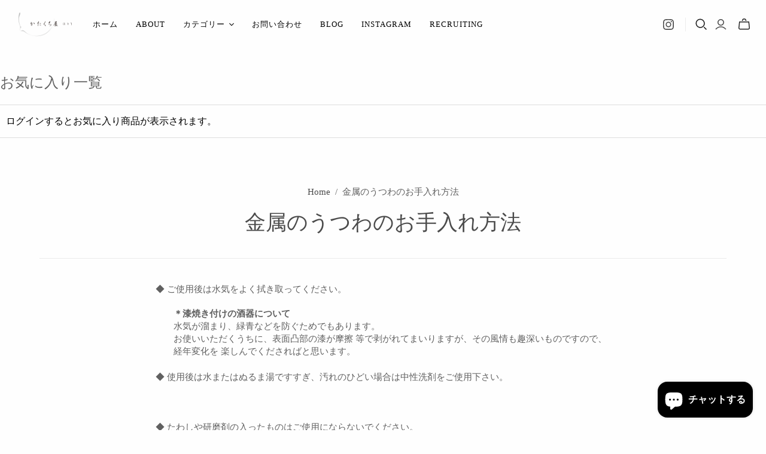

--- FILE ---
content_type: text/css
request_url: https://www.katakuchi.jp/cdn/shop/t/25/assets/theme.css?v=81220432730738175361765569965
body_size: 45262
content:
/** Shopify CDN: Minification failed

Line 700:2 Expected identifier but found "*"
Line 746:2 Expected identifier but found "*"
Line 2999:8 Expected identifier but found whitespace
Line 2999:10 Unexpected "{"
Line 2999:16 Expected ":"
Line 3152:8 Expected identifier but found whitespace
Line 3152:10 Unexpected "{"
Line 3152:16 Expected ":"
Line 3295:8 Expected identifier but found whitespace
Line 3295:10 Unexpected "{"
... and 48 more hidden warnings

**/
@charset "UTF-8";


  



  

  



  



  

  
/*! PhotoSwipe main CSS by Dmitry Semenov | photoswipe.com | MIT license */
/*
	Styles for basic PhotoSwipe functionality (sliding area, open/close transitions)
*/
/* pswp = photoswipe */
.pswp {
  display: none;
  position: absolute;
  width: 100%;
  height: 100%;
  left: 0;
  top: 0;
  overflow: hidden;
  touch-action: none;
  z-index: 1500;
  -webkit-text-size-adjust: 100%;
  /* create separate layer, to avoid paint on window.onscroll in webkit/blink */
  -webkit-backface-visibility: hidden;
  outline: none;
}

.pswp * {
  box-sizing: border-box;
}

.pswp img {
  max-width: none;
}

/* style is added when JS option showHideOpacity is set to true */
.pswp--animate_opacity {
  /* 0.001, because opacity:0 doesn't trigger Paint action, which causes lag at start of transition */
  opacity: 0.001;
  will-change: opacity;
  /* for open/close transition */
  transition: opacity 333ms cubic-bezier(0.4, 0, 0.22, 1);
}

.pswp--open {
  display: block;
}

.pswp--zoom-allowed .pswp__img {
  /* autoprefixer: off */
  cursor: -webkit-zoom-in;
  cursor: -moz-zoom-in;
  cursor: zoom-in;
}

.pswp--zoomed-in .pswp__img {
  /* autoprefixer: off */
  cursor: -webkit-grab;
  cursor: -moz-grab;
  cursor: grab;
}

.pswp--dragging .pswp__img {
  /* autoprefixer: off */
  cursor: -webkit-grabbing;
  cursor: -moz-grabbing;
  cursor: grabbing;
}

/*
	Background is added as a separate element.
	As animating opacity is much faster than animating rgba() background-color.
*/
.pswp__bg {
  position: absolute;
  left: 0;
  top: 0;
  width: 100%;
  height: 100%;
  background: #000;
  opacity: 0;
  transform: translateZ(0);
  -webkit-backface-visibility: hidden;
  will-change: opacity;
}

.pswp__scroll-wrap {
  position: absolute;
  left: 0;
  top: 0;
  width: 100%;
  height: 100%;
  overflow: hidden;
}

.pswp__container,
.pswp__zoom-wrap {
  touch-action: none;
  position: absolute;
  left: 0;
  right: 0;
  top: 0;
  bottom: 0;
}

/* Prevent selection and tap highlights */
.pswp__container,
.pswp__img {
  -webkit-user-select: none;
  user-select: none;
  -webkit-tap-highlight-color: transparent;
  -webkit-touch-callout: none;
}

.pswp__zoom-wrap {
  position: absolute;
  width: 100%;
  transform-origin: left top;
  /* for open/close transition */
  transition: transform 333ms cubic-bezier(0.4, 0, 0.22, 1);
}

.pswp__bg {
  will-change: opacity;
  /* for open/close transition */
  transition: opacity 333ms cubic-bezier(0.4, 0, 0.22, 1);
}

.pswp--animated-in .pswp__bg,
.pswp--animated-in .pswp__zoom-wrap {
  transition: none;
}

.pswp__container,
.pswp__zoom-wrap {
  -webkit-backface-visibility: hidden;
}

.pswp__item {
  position: absolute;
  left: 0;
  right: 0;
  top: 0;
  bottom: 0;
  overflow: hidden;
}

.pswp__img {
  position: absolute;
  width: auto;
  height: auto;
  top: 0;
  left: 0;
}

/*
	stretched thumbnail or div placeholder element (see below)
	style is added to avoid flickering in webkit/blink when layers overlap
*/
.pswp__img--placeholder {
  -webkit-backface-visibility: hidden;
}

/*
	div element that matches size of large image
	large image loads on top of it
*/
.pswp__img--placeholder--blank {
  background: #222;
}

.pswp--ie .pswp__img {
  width: 100% !important;
  height: auto !important;
  left: 0;
  top: 0;
}

/*
	Error message appears when image is not loaded
	(JS option errorMsg controls markup)
*/
.pswp__error-msg {
  position: absolute;
  left: 0;
  top: 50%;
  width: 100%;
  text-align: center;
  font-size: 14px;
  line-height: 16px;
  margin-top: -8px;
  color: #CCC;
}

.pswp__error-msg a {
  color: #CCC;
  text-decoration: underline;
}

.surface-pick-up-embed {
  --surface-pick-up-embed-theme-success-color: rgb(50, 205, 50);
  --surface-pick-up-embed-theme-error-color: rgb(179, 58, 58);
  --surface-pick-up-embed-theme-paragraph-font-size: 16px;
  --surface-pick-up-embed-theme-paragraph-smaller-font-size: calc(var(--surface-pick-up-embed-theme-paragraph-font-size) - 4px);
  --surface-pick-up-embed-theme-body-font-weight-bold: 600;
  --surface-pick-up-embed-theme-body-text-color: #808080;
  --surface-pick-up-embed-theme-link-text-decoration: underline;
  --surface-pick-up-embed-row-gap: 10px;
  --surface-pick-up-embed-column-gap: 10px;
  display: grid;
  grid-template-columns: min-content auto;
  row-gap: var(--surface-pick-up-embed-row-gap);
  column-gap: var(--surface-pick-up-embed-column-gap);
  justify-content: flex-start;
  text-align: left;
}

.surface-pick-up-embed__in-stock-icon,
.surface-pick-up-embed__out-of-stock-icon {
  grid-column-start: 1;
  grid-column-end: 2;
  margin-top: 3px;
}

.surface-pick-up-embed__in-stock-icon {
  fill: var(--surface-pick-up-embed-theme-success-color);
}

.surface-pick-up-embed__out-of-stock-icon {
  fill: var(--surface-pick-up-embed-theme-error-color);
}

.surface-pick-up-embed__location-info,
.surface-pick-up-embed__modal-btn {
  grid-column-start: 2;
  grid-column-end: 3;
}

.surface-pick-up-embed__location-info {
  grid-row-start: 1;
  grid-row-end: 2;
}

.surface-pick-up-embed__location-availability {
  margin-top: 0;
  margin-bottom: 0;
  font-family: inherit;
  font-size: var(--surface-pick-up-embed-theme-paragraph-font-size);
  font-weight: inherit;
  color: var(--surface-pick-up-embed-theme-body-text-color);
}
.surface-pick-up-embed__location-availability b {
  font-weight: var(--surface-pick-up-embed-theme-body-font-weight-bold);
}

.surface-pick-up-embed__location-pick-up-time {
  font-size: var(--surface-pick-up-embed-theme-paragraph-smaller-font-size);
  color: var(--surface-pick-up-embed-theme-body-text-color);
}

.surface-pick-up-embed__modal-btn {
  grid-row-start: 2;
  grid-row-end: 3;
  justify-self: start;
  padding: 0;
  font-size: var(--surface-pick-up-embed-theme-paragraph-smaller-font-size);
  color: var(--surface-pick-up-embed-theme-body-text-color);
  text-align: left;
  -webkit-text-decoration: var(--surface-pick-up-embed-theme-link-text-decoration);
          text-decoration: var(--surface-pick-up-embed-theme-link-text-decoration);
  cursor: pointer;
  background-color: initial;
  border: 0;
}

.surface-pick-up-items {
  padding: 0;
  margin: 0;
}

.surface-pick-up-item {
  --surface-pick-up-item-theme-success-color: rgb(50, 205, 50);
  --surface-pick-up-item-theme-error-color: rgb(179, 58, 58);
  --surface-pick-up-item-theme-paragraph-font-size: 16px;
  --surface-pick-up-item-theme-paragraph-smaller-font-size: calc(var(--surface-pick-up-item-theme-paragraph-font-size) - 4px);
  --surface-pick-up-item-theme-body-font-weight-bold: 600;
  --surface-pick-up-item-theme-body-text-color: #808080;
  --surface-pick-up-item-theme-border-color: #d9d9d9;
  --surface-pick-up-item-theme-link-text-decoration: underline;
  --surface-pick-up-item-row-gap: 10px;
  --surface-pick-up-item-column-gap: 5px;
  --surface-pick-up-item-gap: 28px;
  display: grid;
  grid-template-columns: repeat(2, auto) 1fr;
  row-gap: var(--surface-pick-up-item-row-gap);
  column-gap: var(--surface-pick-up-item-column-gap);
  justify-content: flex-start;
  padding-bottom: var(--surface-pick-up-item-gap);
  margin: var(--surface-pick-up-item-gap) 0 0;
  text-align: left;
  border-bottom: 1px solid var(--surface-pick-up-item-theme-border-color);
}
.surface-pick-up-item:last-child {
  padding-bottom: 0;
  border-bottom: none;
}

.surface-pick-up-item__header {
  display: flex;
  grid-column: span 3;
  align-items: flex-end;
}

.surface-pick-up-item__pick-up-location {
  margin-top: 0;
  margin-bottom: 0;
  font-family: inherit;
  font-size: var(--surface-pick-up-item-theme-paragraph-font-size);
  font-weight: var(--surface-pick-up-item-theme-body-font-weight-bold);
  color: var(--surface-pick-up-item-theme-body-text-color);
}

.surface-pick-up-item__pick-up-distance {
  padding-left: 2rem;
  margin: 0 0 0 auto;
}

.surface-pick-up-item__in-stock-icon,
.surface-pick-up-item__out-of-stock-icon {
  grid-row-start: 2;
  grid-row-end: 3;
  grid-column-start: 1;
  grid-column-end: 2;
  margin-top: 1px;
}

.surface-pick-up-item__in-stock-icon {
  fill: var(--surface-pick-up-item-theme-success-color);
}

.surface-pick-up-item__out-of-stock-icon {
  fill: var(--surface-pick-up-item-theme-error-color);
}

.surface-pick-up-item__availability {
  grid-row-start: 2;
  grid-row-end: 3;
  grid-column-start: 2;
  grid-column-end: 3;
  font-size: var(--surface-pick-up-item-theme-paragraph-smaller-font-size);
  color: var(--surface-pick-up-item-theme-body-text-color);
}

.surface-pick-up-item__address-info {
  grid-row-start: 3;
  grid-row-end: 4;
  grid-column-start: 1;
  grid-column-end: 3;
  font-size: var(--surface-pick-up-item-theme-paragraph-smaller-font-size);
  font-style: normal;
  line-height: 1.4;
  color: var(--surface-pick-up-item-theme-body-text-color);
}
.surface-pick-up-item__address-info p {
  margin: 0;
}
.surface-pick-up-item__address-info a,
.surface-pick-up-item__address-info a:visited {
  color: inherit;
  text-decoration: none;
}
.surface-pick-up-item__address-info a:focus,
.surface-pick-up-item__address-info a:active,
.surface-pick-up-item__address-info a:hover {
  color: inherit;
}

.surface-pick-up-item__confirm-address {
  margin-top: var(--surface-pick-up-item-row-gap);
}

.surface-pick-up-item__confirm-address-icon {
  display: inline-block;
  width: 10px;
  height: 10px;
  margin-right: 5px;
}



  


  

  
  

  
  
  

  
  
  

  
  
  

  

  
  

  
  

  
  
  

  
  

  
  


@keyframes placeholder-pulse {
  from {
    background-color: 






#f1f1f1




;
  }
  to {
    background-color: #e4e4e4;
  }
}
img[data-rimg=lazy], img[data-rimg=loading] {
  background-size: cover;
  animation-duration: 1s;
  animation-iteration-count: infinite;
  animation-name: placeholder-pulse;
  animation-timing-function: ease-in-out;
  animation-fill-mode: forwards;
  animation-direction: alternate;
}

html .shopify-payment-button .shopify-payment-button__button--unbranded, .collections .collection .browse,
.featured-collections .collection .browse, .cart-mini__continue-shopping, .back-to-top--mobile .back-to-top__button, .age-gate__confirm_btn, .subcollection-link, .pxs-newsletter-form-button, .predictive-search__footer-button, .newsletter-wrap .submit, .shopify-challenge__button, .action-button, .promo-block--button, .promo-block--secondary .promo-block--button, .product-card-interaction, .disclosure__submit, .cart-mini-actions .action-button, html .shopify-payment-button .shopify-payment-button__button, .product-form-has-spb .submit, .product-form .product-submit, .password-page-field-wrap .submit, .cart-submit, .cart-update, .customer.addresses .edit-add-address .submit-wrap .action-button, .customer .account-form .submit-button, .slide .content .call-to-action, .countdown-timer__caption-button, .action-button.submit, .action-button.unavailable {
  font-family: "New York",Iowan Old Style, Apple Garamond, Baskerville, Times New Roman, Droid Serif, Times, Source Serif Pro, serif, Apple Color Emoji, Segoe UI Emoji, Segoe UI Symbol;
  font-style: normal;
  font-weight: 400;
  position: relative;
  display: inline-block;
  padding: 10px 18px;
  font-size: 13px;
  line-height: 1.5;
  letter-spacing: 0.08em;
  color: #ffffff;
  text-align: center;
  text-transform: uppercase;
  cursor: pointer;
  background-color: #4b4b4b;
  border: 1px solid #4b4b4b;
  border-radius: 0;
  transition: 0.15s cubic-bezier(0.4, 0, 0.2, 1) background-color, 0.15s cubic-bezier(0.4, 0, 0.2, 1) border-color;
}
html .shopify-payment-button .shopify-payment-button__button--unbranded:hover, .collections .collection .browse:hover,
.featured-collections .collection .browse:hover, .cart-mini__continue-shopping:hover, .back-to-top--mobile .back-to-top__button:hover, .age-gate__confirm_btn:hover, .subcollection-link:hover, .pxs-newsletter-form-button:hover, .predictive-search__footer-button:hover, .newsletter-wrap .submit:hover, .shopify-challenge__button:hover, .action-button:hover, .promo-block--button:hover, .product-card-interaction:hover, .disclosure__submit:hover, html .shopify-payment-button .shopify-payment-button__button:hover, .product-form-has-spb .submit:hover, .product-form .product-submit:hover, .password-page-field-wrap .submit:hover, .cart-submit:hover, .cart-update:hover, .customer.addresses .edit-add-address .submit-wrap .action-button:hover, .customer .account-form .submit-button:hover, .slide .content .call-to-action:hover, .countdown-timer__caption-button:hover {
  color: #ffffff;
  background-color: 










#414141




;
  border-color: 










#414141




;
}

html .shopify-payment-button .shopify-payment-button__button, .age-gate__confirm_btn, .product-form-has-spb .submit, .product-form .product-submit, .password-page-field-wrap .submit, .cart-submit, .cart-update, .customer.addresses .edit-add-address .submit-wrap .action-button, .customer .account-form .submit-button, .slide .content .call-to-action, .countdown-timer__caption-button, .action-button.submit, .action-button.unavailable {
  padding: 15px 24px;
}

.promo-block--button, .promo-block--secondary .promo-block--button, .product-card-interaction, .disclosure__submit, .cart-mini-actions .action-button {
  font-size: 12px;
}

.product-card-interaction-quickshop, .complementary-products .flickity-prev-next-button, .collections .collection .browse,
.featured-collections .collection .browse, .back-to-top--mobile .back-to-top__button, .back-to-top--desktop, .product-form-has-spb .submit, .predictive-search__footer-button, .action-button.desaturated, .promo-block--secondary .promo-block--button, .cart-mini__continue-shopping, .countdown-timer__caption-button.countdown-timer__caption-button--secondary {
  color: #4b4b4b;
  background-color: #ffffff;
}
.product-card-interaction-quickshop:hover, .complementary-products .flickity-prev-next-button:hover, .collections .collection .browse:hover,
.featured-collections .collection .browse:hover, .back-to-top--mobile .back-to-top__button:hover, .back-to-top--desktop:hover, .product-form-has-spb .submit:hover, .predictive-search__footer-button:hover, .action-button.desaturated:hover, .promo-block--secondary .promo-block--button:hover, .cart-mini__continue-shopping:hover, .countdown-timer__caption-button.countdown-timer__caption-button--secondary:hover {
  color: #4b4b4b;
  background-color: #e4e4e4;
}

.promo-block--secondary .promo-block--button, .cart-mini__continue-shopping, .countdown-timer__caption-button.countdown-timer__caption-button--secondary {
  color: #4b4b4b;
  background-color: #fff;
}

.search-filters__filter-group-title, .option-value-name, .recipient-form__input, .collection-filters__filter-group-title, .age-gate__select-wrapper .age-gate__select, .product-quantity-input, .password-page-field-wrap .password-page-input, .pxs-newsletter-form-input, .comments-wrap textarea,
.comments-wrap input[type=text], .newsletter-wrap .email, .field, .select-wrapper, .age-gate__select-wrapper {
  font-family: "New York",Iowan Old Style, Apple Garamond, Baskerville, Times New Roman, Droid Serif, Times, Source Serif Pro, serif, Apple Color Emoji, Segoe UI Emoji, Segoe UI Symbol;
  font-style: normal;
  font-weight: 400;
  position: relative;
  display: inline-block;
  padding: 14px;
  font-size: 14px;
  line-height: 1.5;
  color: #606060;
  text-align: left;
  border: 1px solid #ebebeb;
  border-radius: 0;
  outline: 0;
  transition: 0.15s cubic-bezier(0.4, 0, 0.2, 1) border;
}
.search-filters__filter-group-title::-webkit-input-placeholder, .option-value-name::-webkit-input-placeholder, .recipient-form__input::-webkit-input-placeholder, .collection-filters__filter-group-title::-webkit-input-placeholder, .age-gate__select-wrapper .age-gate__select::-webkit-input-placeholder, .product-quantity-input::-webkit-input-placeholder, .password-page-field-wrap .password-page-input::-webkit-input-placeholder, .pxs-newsletter-form-input::-webkit-input-placeholder, .comments-wrap textarea::-webkit-input-placeholder,
.comments-wrap input[type=text]::-webkit-input-placeholder, .newsletter-wrap .email::-webkit-input-placeholder, .field::-webkit-input-placeholder, .select-wrapper::-webkit-input-placeholder, .age-gate__select-wrapper::-webkit-input-placeholder {
  color: #ebebeb;
}
.search-filters__filter-group-title:-moz-placeholder, .option-value-name:-moz-placeholder, .recipient-form__input:-moz-placeholder, .collection-filters__filter-group-title:-moz-placeholder, .age-gate__select-wrapper .age-gate__select:-moz-placeholder, .product-quantity-input:-moz-placeholder, .password-page-field-wrap .password-page-input:-moz-placeholder, .pxs-newsletter-form-input:-moz-placeholder, .comments-wrap textarea:-moz-placeholder,
.comments-wrap input[type=text]:-moz-placeholder, .newsletter-wrap .email:-moz-placeholder, .field:-moz-placeholder, .select-wrapper:-moz-placeholder, .age-gate__select-wrapper:-moz-placeholder {
  color: #ebebeb;
}
.search-filters__filter-group-title::-moz-placeholder, .option-value-name::-moz-placeholder, .recipient-form__input::-moz-placeholder, .collection-filters__filter-group-title::-moz-placeholder, .age-gate__select-wrapper .age-gate__select::-moz-placeholder, .product-quantity-input::-moz-placeholder, .password-page-field-wrap .password-page-input::-moz-placeholder, .pxs-newsletter-form-input::-moz-placeholder, .comments-wrap textarea::-moz-placeholder,
.comments-wrap input[type=text]::-moz-placeholder, .newsletter-wrap .email::-moz-placeholder, .field::-moz-placeholder, .select-wrapper::-moz-placeholder, .age-gate__select-wrapper::-moz-placeholder {
  color: #ebebeb;
}
.search-filters__filter-group-title:-ms-input-placeholder, .option-value-name:-ms-input-placeholder, .recipient-form__input:-ms-input-placeholder, .collection-filters__filter-group-title:-ms-input-placeholder, .age-gate__select-wrapper .age-gate__select:-ms-input-placeholder, .product-quantity-input:-ms-input-placeholder, .password-page-field-wrap .password-page-input:-ms-input-placeholder, .pxs-newsletter-form-input:-ms-input-placeholder, .comments-wrap textarea:-ms-input-placeholder,
.comments-wrap input[type=text]:-ms-input-placeholder, .newsletter-wrap .email:-ms-input-placeholder, .field:-ms-input-placeholder, .select-wrapper:-ms-input-placeholder, .age-gate__select-wrapper:-ms-input-placeholder {
  color: #ebebeb;
}
.search-filters__filter-group-title:focus, .option-value-name:focus, .recipient-form__input:focus, .collection-filters__filter-group-title:focus, .age-gate__select-wrapper .age-gate__select:focus, .product-quantity-input:focus, .password-page-field-wrap .password-page-input:focus, .pxs-newsletter-form-input:focus, .comments-wrap textarea:focus,
.comments-wrap input[type=text]:focus, .newsletter-wrap .email:focus, .field:focus, .select-wrapper:focus, .age-gate__select-wrapper:focus {
  border: 1px #606060 solid;
}
.search-filters__filter-group-title:focus, .option-value-name:focus, .recipient-form__input:focus, .collection-filters__filter-group-title:focus, .age-gate__select-wrapper .age-gate__select:focus, .product-quantity-input:focus, .password-page-field-wrap .password-page-input:focus, .pxs-newsletter-form-input:focus, .comments-wrap textarea:focus,
.comments-wrap input[type=text]:focus, .newsletter-wrap .email:focus, .field:focus, .select-wrapper:focus, .age-gate__select-wrapper:focus, .search-filters__filter-group-title:invalid, .option-value-name:invalid, .recipient-form__input:invalid, .collection-filters__filter-group-title:invalid, .age-gate__select-wrapper .age-gate__select:invalid, .product-quantity-input:invalid, .password-page-field-wrap .password-page-input:invalid, .pxs-newsletter-form-input:invalid, .comments-wrap textarea:invalid,
.comments-wrap input[type=text]:invalid, .newsletter-wrap .email:invalid, .field:invalid, .select-wrapper:invalid, .age-gate__select-wrapper:invalid {
  background-color: transparent;
}

.option-name, .recipient-form__label, .product-quantity-label, .sidebar-title, .cart-tools .instructions label, .comments-wrap label, .customer.addresses .edit-add-address .wrap > label, .customer .account-form .field-wrap label {
  font-family: "New York",Iowan Old Style, Apple Garamond, Baskerville, Times New Roman, Droid Serif, Times, Source Serif Pro, serif, Apple Color Emoji, Segoe UI Emoji, Segoe UI Symbol;
  font-style: normal;
  font-weight: 400;
  font-weight: FontDrop;
  display: block;
  margin-bottom: 15px;
  font-size: 14px;
  color: #606060;
}

.sidebar-drawer__header-container, .promo-block--content, .product .brand,
.quick-shop-content .brand,
.product-area .brand, .template-search .result .details .brand, .product-tabs__label, .collapsible-tab__heading, .product__description .go-to-product, .password-page-logo .store-title, .template-page .sidebar .title, .template-contact .sidebar .title, .order-item-label-mobile, .customer.order .order-history .table td.product-item .label.vendor, .sidebar-title, .template-cart .table td.product-item .label.vendor, .template-cart .table th, .comments .date, .comments-wrap .title, .article-date, .article-author-writtenby,
.article-tags-filedunder,
.article-comments-discussion, .blog-sidebar-recentposts-title,
.blog-sidebar-tags-title, .customer.account .title, .customer .table th, .predictive-search__title, .featured-blog__article-date, .rte .tabs > li:not(.grouped-content-content), .pxs-newsletter-text .tabs > li:not(.grouped-content-content), .mobile-dropdown .list .list-item a, .mega-nav .list .label, .main-header nav.full .nav-item > .label,
.main-header nav.full .nav-item > details .label, .main-footer .connect .title, .complementary-product__link, .product-callout {
  font-family: "New York",Iowan Old Style, Apple Garamond, Baskerville, Times New Roman, Droid Serif, Times, Source Serif Pro, serif, Apple Color Emoji, Segoe UI Emoji, Segoe UI Symbol;
  font-style: normal;
  font-weight: 400;
  letter-spacing: 0.08em;
  text-transform: uppercase;
}

.main-header nav.full .nav-item > .label,
.main-header nav.full .nav-item > details .label, .main-header .social-links {
  position: relative;
}
.main-header nav.full .nav-item > .label::before,
.main-header nav.full .nav-item > details .label::before, .main-header .social-links::before {
  position: absolute;
  top: 50%;
  right: 0;
  width: 1px;
  height: 23px;
  background-color: #ebebeb;
  content: "";
  transform: translateY(-50%);
}

.main-header nav.full .nav-item .svg-icon, .ls-form-button-close .svg-icon, .ls-form-button-search .svg-icon, .ls-button-search .svg-icon, .rs-form-button-search .svg-icon, .main-header .social-links .svg-icon, .main-header--tools-icon .svg-icon, .main-header--tools .search .svg-icon,
.main-header--tools .menu .svg-icon,
.main-header--tools .mini-cart-wrap .svg-icon,
.main-header--tools .account-options .svg-icon {
  display: block;
  width: 100%;
  height: 100%;
}

.ls-form-button-close .svg-icon, .ls-form-button-search .svg-icon, .ls-button-search .svg-icon, .rs-form-button-search .svg-icon, .main-header .social-links .svg-icon, .main-header--tools-icon .svg-icon, .main-header--tools .search .svg-icon,
.main-header--tools .menu .svg-icon,
.main-header--tools .mini-cart-wrap .svg-icon,
.main-header--tools .account-options .svg-icon {
  width: 20px;
  height: 20px;
}

.main-header nav.full .nav-item .svg-icon {
  width: 8px;
  height: 8px;
}

.complementary-product__link, .product-callout {
  display: block;
  margin-top: 20px;
  font-size: 13px;
  color: #4b4b4b;
}
.complementary-product__link:hover, .product-callout:hover {
  color: #606060;
}
.complementary-product__link span, .product-callout span {
  margin-left: 5px;
}

.ir {
  display: block;
  border: 0;
  text-indent: -999em;
  overflow: hidden;
  background-color: transparent;
  background-repeat: no-repeat;
  text-align: left;
  direction: ltr;
  *line-height: 0;
}

.ir br {
  display: none;
}

.hidden {
  display: none !important;
  visibility: hidden;
}

.visuallyhidden {
  border: 0;
  clip: rect(0 0 0 0);
  height: 1px;
  margin: -1px;
  overflow: hidden;
  padding: 0;
  position: absolute;
  width: 1px;
}

.visuallyhidden.focusable:active, .visuallyhidden.focusable:focus {
  clip: auto;
  height: auto;
  margin: 0;
  overflow: visible;
  position: static;
  width: auto;
}

.invisible {
  visibility: hidden;
}

.clearfix:before, .clearfix:after {
  content: "";
  display: table;
}

.clearfix:after {
  clear: both;
}

.clearfix {
  *zoom: 1;
}

@media print {
  * {
    background: transparent !important;
    color: black !important;
    box-shadow: none !important;
    text-shadow: none !important;
    filter: none !important;
    -ms-filter: none !important;
  }
  a, a:visited {
    text-decoration: underline;
  }
  a[href]:after {
    content: " (" attr(href) ")";
  }
  abbr[title]:after {
    content: " (" attr(title) ")";
  }
  .ir a:after, a[href^="javascript:"]:after, a[href^="#"]:after {
    content: "";
  }
  pre, blockquote {
    border: 1px solid #999;
    page-break-inside: avoid;
  }
  thead {
    display: table-header-group;
  }
  tr, img {
    page-break-inside: avoid;
  }
  img {
    max-width: 100% !important;
  }
  @page {
    margin: 0.5cm;
  }
  p, h2, h3 {
    orphans: 3;
    widows: 3;
  }
  h2, h3 {
    page-break-after: avoid;
  }
}
article,
aside,
details,
figcaption,
figure,
footer,
header,
hgroup,
nav,
section {
  display: block;
}

audio,
canvas,
video {
  display: inline-block;
}

audio:not([controls]) {
  display: none;
}

[hidden] {
  display: none;
}

html {
  font-size: 100%;
  -webkit-text-size-adjust: 100%;
          text-size-adjust: 100%;
}

html,
button,
input,
select,
textarea {
  font-family: sans-serif;
  color: #222;
}

body {
  margin: 0;
  font-size: 1em;
  line-height: 1.4;
}

.js body:not(.user-is-tabbing) a:focus {
  outline: none;
}

a {
  text-decoration: none;
}

a:hover,
a:active {
  outline: 0;
}

abbr[title] {
  border-bottom: 1px dotted;
}

b,
strong {
  font-weight: bold;
}

blockquote {
  margin: 1em 40px;
}

dfn {
  font-style: italic;
}

hr {
  display: block;
  height: 1px;
  padding: 0;
  margin: 1em 0;
  border: 0;
  border-top: 1px solid #ccc;
}

ins {
  color: #000;
  text-decoration: none;
  background: #ff9;
}

mark {
  font-style: italic;
  font-weight: bold;
  color: #000;
  background: #ff0;
}

pre,
code,
kbd,
samp {
  font-family: monospace, serif;
  font-size: 1em;
}

pre {
  word-wrap: break-word;
  white-space: pre-wrap;
}

q {
  quotes: none;
}

q::before,
q::after {
  content: none;
}

small {
  font-size: 85%;
}

sub, sup {
  position: relative;
  font-size: 75%;
  line-height: 0;
  vertical-align: baseline;
}

sup {
  top: -0.5em;
}

sub {
  bottom: -0.25em;
}

h1,
h2,
h3,
h4,
h5,
h6 {
  padding: 0;
  margin: 0;
}

ul,
ol {
  display: block;
  padding: 0;
  margin: 0;
  list-style: none;
}

dd {
  margin: 0 0 0 40px;
}

nav ul,
nav ol {
  padding: 0;
  margin: 0;
  list-style: none;
  list-style-image: none;
}

img {
  vertical-align: middle;
  border: 0;
  -ms-interpolation-mode: bicubic;
}

svg:not(:root) {
  overflow: hidden;
}

figure {
  margin: 0;
}

form {
  margin: 0;
}

fieldset {
  padding: 0;
  margin: 0;
  border: 0;
}

label {
  cursor: pointer;
}

legend {
  padding: 0;
  white-space: normal;
  border: 0;
}

button,
input,
select,
textarea {
  margin: 0;
  font-size: 100%;
  vertical-align: baseline;
}

button,
input {
  line-height: normal;
}

button,
input[type=button],
input[type=reset],
input[type=submit] {
  cursor: pointer;
  -webkit-appearance: button;
          appearance: button;
}

button[disabled],
input[disabled] {
  cursor: default;
}

input[type=checkbox],
input[type=radio] {
  padding: 0;
  box-sizing: border-box;
}

input[type=search] {
  box-sizing: content-box;
  -webkit-appearance: textfield;
          appearance: textfield;
}

input[type=search]::-webkit-search-decoration,
input[type=search]::-webkit-search-cancel-button {
  -webkit-appearance: none;
          appearance: none;
}

button::-moz-focus-inner,
input::-moz-focus-inner {
  padding: 0;
  border: 0;
}

textarea {
  overflow: auto;
  vertical-align: top;
  resize: vertical;
}

input:invalid,
textarea:invalid {
  background-color: #f0dddd;
}

input {
  background: none;
  border: 0;
  outline: none;
}

table {
  border-collapse: collapse;
  border-spacing: 0;
}

td {
  vertical-align: top;
}

.chromeframe {
  padding: 0.2em 0;
  margin: 0.2em 0;
  color: #000;
  background: #ccc;
}

/*! PhotoSwipe Default UI CSS by Dmitry Semenov | photoswipe.com | MIT license */
/*

	Contents:

	1. Buttons
	2. Share modal and links
	3. Index indicator ("1 of X" counter)
	4. Caption
	5. Loading indicator
	6. Additional styles (root element, top bar, idle state, hidden state, etc.)

*/
/*

	1. Buttons

 */
/* <button> css reset */
.pswp__button {
  width: 44px;
  height: 44px;
  position: relative;
  background: none;
  cursor: pointer;
  overflow: visible;
  -webkit-appearance: none;
  display: block;
  border: 0;
  padding: 0;
  margin: 0;
  float: right;
  opacity: 0.75;
  transition: opacity 0.2s;
  box-shadow: none;
}

.pswp__button:focus, .pswp__button:hover {
  opacity: 1;
}

.pswp__button:active {
  outline: none;
  opacity: 0.9;
}

.pswp__button::-moz-focus-inner {
  padding: 0;
  border: 0;
}

/* pswp__ui--over-close class it added when mouse is over element that should close gallery */
.pswp__ui--over-close .pswp__button--close {
  opacity: 1;
}

.pswp__button,
.pswp__button--arrow--left:before,
.pswp__button--arrow--right:before {
  background: url("") 0 0 no-repeat;
  background-size: 264px 88px;
  width: 44px;
  height: 44px;
}

@media (-webkit-min-device-pixel-ratio: 1.1), (-webkit-min-device-pixel-ratio: 1.09375), (min-resolution: 105dpi), (min-resolution: 1.1dppx) {
  /* Serve SVG sprite if browser supports SVG and resolution is more than 105dpi */
  .pswp--svg .pswp__button,
  .pswp--svg .pswp__button--arrow--left:before,
  .pswp--svg .pswp__button--arrow--right:before {
    background-image: url("");
  }
  .pswp--svg .pswp__button--arrow--left,
  .pswp--svg .pswp__button--arrow--right {
    background: none;
  }
}
.pswp__button--close {
  background-position: 0 -44px;
}

.pswp__button--share {
  background-position: -44px -44px;
}

.pswp__button--fs {
  display: none;
}

.pswp--supports-fs .pswp__button--fs {
  display: block;
}

.pswp--fs .pswp__button--fs {
  background-position: -44px 0;
}

.pswp__button--zoom {
  display: none;
  background-position: -88px 0;
}

.pswp--zoom-allowed .pswp__button--zoom {
  display: block;
}

.pswp--zoomed-in .pswp__button--zoom {
  background-position: -132px 0;
}

/* no arrows on touch screens */
.pswp--touch .pswp__button--arrow--left,
.pswp--touch .pswp__button--arrow--right {
  visibility: hidden;
}

/*
	Arrow buttons hit area
	(icon is added to :before pseudo-element)
*/
.pswp__button--arrow--left,
.pswp__button--arrow--right {
  background: none;
  top: 50%;
  margin-top: -50px;
  width: 70px;
  height: 100px;
  position: absolute;
}

.pswp__button--arrow--left {
  left: 0;
}

.pswp__button--arrow--right {
  right: 0;
}

.pswp__button--arrow--left:before,
.pswp__button--arrow--right:before {
  content: "";
  top: 35px;
  background-color: rgba(0, 0, 0, 0.3);
  height: 30px;
  width: 32px;
  position: absolute;
}

.pswp__button--arrow--left:before {
  left: 6px;
  background-position: -138px -44px;
}

.pswp__button--arrow--right:before {
  right: 6px;
  background-position: -94px -44px;
}

/*

	2. Share modal/popup and links

 */
.pswp__counter,
.pswp__share-modal {
  -webkit-user-select: none;
  user-select: none;
}

.pswp__share-modal {
  display: block;
  background: rgba(0, 0, 0, 0.5);
  width: 100%;
  height: 100%;
  top: 0;
  left: 0;
  padding: 10px;
  position: absolute;
  z-index: 1600;
  opacity: 0;
  transition: opacity 0.25s ease-out;
  -webkit-backface-visibility: hidden;
  will-change: opacity;
}

.pswp__share-modal--hidden {
  display: none;
}

.pswp__share-tooltip {
  z-index: 1620;
  position: absolute;
  background: #FFF;
  top: 56px;
  border-radius: 2px;
  display: block;
  width: auto;
  right: 44px;
  box-shadow: 0 2px 5px rgba(0, 0, 0, 0.25);
  transform: translateY(6px);
  transition: transform 0.25s;
  -webkit-backface-visibility: hidden;
  will-change: transform;
}

.pswp__share-tooltip a {
  display: block;
  padding: 8px 12px;
  color: #000;
  text-decoration: none;
  font-size: 14px;
  line-height: 18px;
}

.pswp__share-tooltip a:hover {
  text-decoration: none;
  color: #000;
}

.pswp__share-tooltip a:first-child {
  /* round corners on the first/last list item */
  border-radius: 2px 2px 0 0;
}

.pswp__share-tooltip a:last-child {
  border-radius: 0 0 2px 2px;
}

.pswp__share-modal--fade-in {
  opacity: 1;
}

.pswp__share-modal--fade-in .pswp__share-tooltip {
  transform: translateY(0);
}

/* increase size of share links on touch devices */
.pswp--touch .pswp__share-tooltip a {
  padding: 16px 12px;
}

a.pswp__share--facebook:before {
  content: "";
  display: block;
  width: 0;
  height: 0;
  position: absolute;
  top: -12px;
  right: 15px;
  border: 6px solid transparent;
  border-bottom-color: #FFF;
  -webkit-pointer-events: none;
  -moz-pointer-events: none;
  pointer-events: none;
}

a.pswp__share--facebook:hover {
  background: #3E5C9A;
  color: #FFF;
}

a.pswp__share--facebook:hover:before {
  border-bottom-color: #3E5C9A;
}

a.pswp__share--twitter:hover {
  background: #55ACEE;
  color: #FFF;
}

a.pswp__share--pinterest:hover {
  background: #CCC;
  color: #CE272D;
}

a.pswp__share--download:hover {
  background: #DDD;
}

/*

	3. Index indicator ("1 of X" counter)

 */
.pswp__counter {
  position: absolute;
  left: 0;
  top: 0;
  height: 44px;
  font-size: 13px;
  line-height: 44px;
  color: #FFF;
  opacity: 0.75;
  padding: 0 10px;
}

/*

	4. Caption

 */
.pswp__caption {
  position: absolute;
  left: 0;
  bottom: 0;
  width: 100%;
  min-height: 44px;
}

.pswp__caption small {
  font-size: 11px;
  color: #BBB;
}

.pswp__caption__center {
  text-align: left;
  max-width: 420px;
  margin: 0 auto;
  font-size: 13px;
  padding: 10px;
  line-height: 20px;
  color: #CCC;
}

.pswp__caption--empty {
  display: none;
}

/* Fake caption element, used to calculate height of next/prev image */
.pswp__caption--fake {
  visibility: hidden;
}

/*

	5. Loading indicator (preloader)

	You can play with it here - http://codepen.io/dimsemenov/pen/yyBWoR

 */
.pswp__preloader {
  width: 44px;
  height: 44px;
  position: absolute;
  top: 0;
  left: 50%;
  margin-left: -22px;
  opacity: 0;
  transition: opacity 0.25s ease-out;
  will-change: opacity;
  direction: ltr;
}

.pswp__preloader__icn {
  width: 20px;
  height: 20px;
  margin: 12px;
}

.pswp__preloader--active {
  opacity: 1;
}

.pswp__preloader--active .pswp__preloader__icn {
  /* We use .gif in browsers that don't support CSS animation */
  background: url("") 0 0 no-repeat;
}

.pswp--css_animation .pswp__preloader--active {
  opacity: 1;
}

.pswp--css_animation .pswp__preloader--active .pswp__preloader__icn {
  animation: clockwise 500ms linear infinite;
}

.pswp--css_animation .pswp__preloader--active .pswp__preloader__donut {
  animation: donut-rotate 1000ms cubic-bezier(0.4, 0, 0.22, 1) infinite;
}

.pswp--css_animation .pswp__preloader__icn {
  background: none;
  opacity: 0.75;
  width: 14px;
  height: 14px;
  position: absolute;
  left: 15px;
  top: 15px;
  margin: 0;
}

.pswp--css_animation .pswp__preloader__cut {
  /*
  	The idea of animating inner circle is based on Polymer ("material") loading indicator
  	 by Keanu Lee https://blog.keanulee.com/2014/10/20/the-tale-of-three-spinners.html
  */
  position: relative;
  width: 7px;
  height: 14px;
  overflow: hidden;
}

.pswp--css_animation .pswp__preloader__donut {
  box-sizing: border-box;
  width: 14px;
  height: 14px;
  border: 2px solid #FFF;
  border-radius: 50%;
  border-left-color: transparent;
  border-bottom-color: transparent;
  position: absolute;
  top: 0;
  left: 0;
  background: none;
  margin: 0;
}

@media screen and (max-width: 1024px) {
  .pswp__preloader {
    position: relative;
    left: auto;
    top: auto;
    margin: 0;
    float: right;
  }
}
@keyframes clockwise {
  0% {
    transform: rotate(0deg);
  }
  100% {
    transform: rotate(360deg);
  }
}
@keyframes donut-rotate {
  0% {
    transform: rotate(0);
  }
  50% {
    transform: rotate(-140deg);
  }
  100% {
    transform: rotate(0);
  }
}
/*

	6. Additional styles

 */
/* root element of UI */
.pswp__ui {
  -webkit-font-smoothing: auto;
  visibility: visible;
  opacity: 1;
  z-index: 1550;
}

/* top black bar with buttons and "1 of X" indicator */
.pswp__top-bar {
  position: absolute;
  left: 0;
  top: 0;
  height: 44px;
  width: 100%;
}

.pswp__caption,
.pswp__top-bar,
.pswp--has_mouse .pswp__button--arrow--left,
.pswp--has_mouse .pswp__button--arrow--right {
  -webkit-backface-visibility: hidden;
  will-change: opacity;
  transition: opacity 333ms cubic-bezier(0.4, 0, 0.22, 1);
}

/* pswp--has_mouse class is added only when two subsequent mousemove events occur */
.pswp--has_mouse .pswp__button--arrow--left,
.pswp--has_mouse .pswp__button--arrow--right {
  visibility: visible;
}

.pswp__top-bar,
.pswp__caption {
  background-color: rgba(0, 0, 0, 0.5);
}

/* pswp__ui--fit class is added when main image "fits" between top bar and bottom bar (caption) */
.pswp__ui--fit .pswp__top-bar,
.pswp__ui--fit .pswp__caption {
  background-color: rgba(0, 0, 0, 0.3);
}

/* pswp__ui--idle class is added when mouse isn't moving for several seconds (JS option timeToIdle) */
.pswp__ui--idle .pswp__top-bar {
  opacity: 0;
}

.pswp__ui--idle .pswp__button--arrow--left,
.pswp__ui--idle .pswp__button--arrow--right {
  opacity: 0;
}

/*
	pswp__ui--hidden class is added when controls are hidden
	e.g. when user taps to toggle visibility of controls
*/
.pswp__ui--hidden .pswp__top-bar,
.pswp__ui--hidden .pswp__caption,
.pswp__ui--hidden .pswp__button--arrow--left,
.pswp__ui--hidden .pswp__button--arrow--right {
  /* Force paint & create composition layer for controls. */
  opacity: 0.001;
}

/* pswp__ui--one-slide class is added when there is just one item in gallery */
.pswp__ui--one-slide .pswp__button--arrow--left,
.pswp__ui--one-slide .pswp__button--arrow--right,
.pswp__ui--one-slide .pswp__counter {
  display: none;
}

.pswp__element--disabled {
  display: none !important;
}

.pswp--minimal--dark .pswp__top-bar {
  background: none;
}

.no-js .js-required {
  display: none;
}

.js .no-js-required {
  display: none;
}

.visually-hidden {
  position: absolute !important;
  width: 1px;
  height: 1px;
  padding: 0;
  margin: -1px;
  overflow: hidden;
  clip: rect(1px, 1px, 1px, 1px);
  border: 0;
}

.uc-title {
  font-family: "New York",Iowan Old Style, Apple Garamond, Baskerville, Times New Roman, Droid Serif, Times, Source Serif Pro, serif, Apple Color Emoji, Segoe UI Emoji, Segoe UI Symbol;
  font-style: normal;
  font-weight: 400;
  text-transform: uppercase;
  letter-spacing: 0.1em;
}

.select-wrapper, .age-gate__select-wrapper {
  color: #606060;
  width: 235px;
  border-radius: 0;
  transition: 0.15s cubic-bezier(0.4, 0, 0.2, 1) border;
}
.select-wrapper:focus-within, .age-gate__select-wrapper:focus-within {
  border: 1px solid #606060;
}
.select-wrapper::before, .age-gate__select-wrapper::before, .select-wrapper::after, .age-gate__select-wrapper::after {
  position: absolute;
  width: 7px;
  height: 7px;
  top: calc(50% - 7px);
  right: 18px;
  display: block;
  border-left: 1px solid #606060;
  border-bottom: 1px solid #606060;
  background: none;
  content: "";
  transform: rotate(315deg);
}
.select-wrapper::after, .age-gate__select-wrapper::after {
  margin-top: -1px;
  pointer-events: none;
  border-color: #fefefe transparent transparent;
}
.select-wrapper label.select-text, .age-gate__select-wrapper label.select-text {
  width: 100%;
  max-width: 82%;
  margin: 0;
  text-align: left;
}
.select-wrapper select, .age-gate__select-wrapper select {
  font-family: "New York",Iowan Old Style, Apple Garamond, Baskerville, Times New Roman, Droid Serif, Times, Source Serif Pro, serif, Apple Color Emoji, Segoe UI Emoji, Segoe UI Symbol;
  font-style: normal;
  font-weight: 400;
  position: absolute;
  top: 0;
  right: 0;
  bottom: 0;
  left: 0;
  z-index: 2;
  width: 100%;
  height: 100%;
  color: #606060;
  opacity: 0;
  transition: 0.15s cubic-bezier(0.4, 0, 0.2, 1) border;
  -webkit-appearance: none;
          appearance: none;
}
@media (max-width: 719px) {
  .select-wrapper select, .age-gate__select-wrapper select {
    font-size: 16px;
  }
}
.address-list .select-wrapper, .address-list .age-gate__select-wrapper, .add-address .select-wrapper, .add-address .age-gate__select-wrapper, .product-list-sidebar .select-wrapper, .product-list-sidebar .age-gate__select-wrapper, .collection-header .select-wrapper, .collection-header .age-gate__select-wrapper {
  width: auto;
  padding: 0;
}
.address-list .select-wrapper select, .address-list .age-gate__select-wrapper select, .add-address .select-wrapper select, .add-address .age-gate__select-wrapper select, .product-list-sidebar .select-wrapper select, .product-list-sidebar .age-gate__select-wrapper select, .collection-header .select-wrapper select, .collection-header .age-gate__select-wrapper select {
  position: static;
  padding: 12px;
  background-color: transparent;
  border: 0;
  opacity: 1;
  box-sizing: content-box;
}
.product-list-sidebar .select-wrapper, .product-list-sidebar .age-gate__select-wrapper, .collection-header .select-wrapper, .collection-header .age-gate__select-wrapper {
  width: 100%;
}

.empty {
  font-family: "New York",Iowan Old Style, Apple Garamond, Baskerville, Times New Roman, Droid Serif, Times, Source Serif Pro, serif, Apple Color Emoji, Segoe UI Emoji, Segoe UI Symbol;
  font-style: normal;
  font-weight: 400;
  margin: 40px auto 60px;
  font-size: 15px;
  text-align: center;
}
@media (max-width: 719px) {
  .empty {
    width: 100%;
    padding: 0 30px;
  }
}
.empty a {
  color: #4b4b4b;
}
.empty a:hover {
  color: 










#414141




;
}
.collection-header .empty {
  margin-bottom: 0;
  text-align: center;
}

.error-message,
.alert-message {
  font-family: "New York",Iowan Old Style, Apple Garamond, Baskerville, Times New Roman, Droid Serif, Times, Source Serif Pro, serif, Apple Color Emoji, Segoe UI Emoji, Segoe UI Symbol;
  font-style: normal;
  font-weight: 400;
  width: 100%;
  padding: 14px;
  font-size: 15px;
  color: #ee575a;
  background-color: #ffeaeb;
  border: 1px solid #ee575a;
}
.error-message.success,
.alert-message.success {
  color: #66b544;
  background-color: #f2f9ed;
  border-color: #66b544;
}

.content-area, .collection-title-header, .marquee.marquee--is-wide-false {
  position: relative;
  display: block;
  width: 92%;
  max-width: 1430px;
  min-width: 690px;
  padding: 0 15px;
  margin: 0 auto;
}
@media (max-width: 1199px) {
  .content-area, .collection-title-header, .marquee.marquee--is-wide-false {
    width: 95%;
  }
}
@media (max-width: 719px) {
  .content-area, .collection-title-header, .marquee.marquee--is-wide-false {
    width: 100%;
    min-width: 290px;
  }
}

.section-title, .faq__section-heading {
  font-family: "New York",Iowan Old Style, Apple Garamond, Baskerville, Times New Roman, Droid Serif, Times, Source Serif Pro, serif, Apple Color Emoji, Segoe UI Emoji, Segoe UI Symbol;
  font-style: normal;
  font-weight: 400;
  padding: 45px 0 0;
  margin: 0 0 45px;
  font-size: 18px;
  letter-spacing: 0.1em;
  color: #4b4b4b;
  text-align: center;
  text-transform: uppercase;
}

.section-border {
  border-top: 1px solid #ebebeb;
}
main section:first-child .section-border {
  border-top: 0;
}

.action-button:hover {
  background-color: 










#414141




;
}
.field {
  transition: box-shadow 250ms, border 250ms, color 250ms;
}
.field.error {
  color: #ffeaeb;
  border: 1px solid #ee575a;
  box-shadow: 0 0 7px rgba(238, 87, 90, 0.4);
}
.field.error::-webkit-input-placeholder {
  color: #ffeaeb;
}
.field.error:-moz-placeholder {
  color: #ffeaeb;
}
.field.error::-moz-placeholder {
  color: #ffeaeb;
}
.field.error:-ms-input-placeholder {
  color: #ffeaeb;
}
@media (max-width: 719px) {
  .field {
    font-size: 16px;
  }
}

.page-title {
  padding: 16px 0 35px;
  text-align: center;
  border-bottom: 1px solid #ebebeb;
}
@media (max-width: 719px) {
  .page-title {
    padding: 35px 0;
    border-bottom: 0;
  }
}
.page-title .label {
  font-family: "New York",Iowan Old Style, Apple Garamond, Baskerville, Times New Roman, Droid Serif, Times, Source Serif Pro, serif, Apple Color Emoji, Segoe UI Emoji, Segoe UI Symbol;
  font-style: normal;
  font-weight: 400;
  font-size: 35px;
  color: #4b4b4b;
}@media (max-width: 719px) {
  .page-title .label {
    display: block;
    white-space: pre-line;
  }
}
.page-title .label a {
  color: #4b4b4b;
}

.load-up {
  padding: 0 30px;
  font-size: 14px;
  color: #8f8f8f;
}
.featured-collections .load-up {
  padding-bottom: 65px;
}

.slideshow .placeholder-svg {
  min-height: 100%;
}
.slideshow--desktop-height-natural .slideshow .placeholder-svg {
  min-height: 66vh;
}
@media screen and (max-width: 720px) {
  .slideshow--mobile-height-natural .slideshow .placeholder-svg {
    min-height: 25vh;
  }
}

.placeholder-background {
  background-color: 






#f1f1f1




;
}

.placeholder-svg {
  background-color: 






#f1f1f1




;
  fill: #ebebeb;
}

.money.no-price,
.money[data-orig-price=none] {
  display: none;
}

.visually-hidden {
  position: absolute !important;
  width: 1px;
  height: 1px;
  padding: 0;
  margin: -1px;
  overflow: hidden;
  clip: rect(1px, 1px, 1px, 1px);
  border: 0;
}


  


  
  
.main-footer {
  padding: 0 15px;
  margin-top: 65px;
}
.main-footer .footer-message {
  overflow-wrap: break-word;
}
.main-footer .footer-message,
.main-footer .email {
  max-width: 500px;
  margin: 0 auto;
  font-size: 14px;
  color: #8f8f8f;
}
.main-footer .footer-message a,
.main-footer .email a {
  color: #8f8f8f;
  text-decoration: underline;
}
.main-footer .footer-message a:hover,
.main-footer .email a:hover {
  color: 










#848484




;
}
.main-footer .connect {
  display: block;
  font-size: 0;
  text-align: center;
  border-top: 1px solid #ebebeb;
  border-bottom: 1px solid #ebebeb;
}
.main-footer .connect > li {
  display: inline-block;
  width: 33.3333333333%;
  height: 185px;
  text-align: center;
  vertical-align: top;
  border-left: 1px solid #ebebeb;
}
.main-footer .connect > li:first-child {
  border-left: 0;
}
@media screen and (max-width: 910px) {
  .main-footer .connect > li {
    width: 100%;
    height: auto;
    border-top: 1px solid #ebebeb;
    border-left: 0;
  }
  .main-footer .connect > li:first-child {
    border-top: 0;
  }
}
.main-footer .connect.module-count-1 > li, .main-footer .connect.module-count-2 > li {
  width: 50%;
}
.main-footer .connect.module-count-1 > li {
  border-left: 0;
}
.main-footer .connect .title {
  font-size: 14px;
  color: #8f8f8f;
}
.main-footer .connect .contact .title {
  margin-bottom: 20px;
}
.main-footer .connect .contact p {
  margin: 0;
}
.main-footer .connect .social .title {
  margin-bottom: 30px;
}
.main-footer .connect .social > ul {
  padding: 0 20px;
  font-size: 0;
}
.main-footer .connect .social .social-link {
  position: relative;
  display: inline-block;
  width: auto;
  height: 24px;
  margin: 0 8px;
  border-radius: 4px;
}
.main-footer .connect .social .social-link a {
  color: #8f8f8f;
  transition: cubic-bezier(0.4, 0, 0.2, 1) 0.15s color;
}
.main-footer .connect .social .social-link a:hover {
  color: 










#848484




;
}
.main-footer .connect .social .social-link svg {
  width: auto;
  height: 100%;
  color: #8f8f8f;
  transition: color 150ms cubic-bezier(0.4, 0, 0.2, 1);
}
.main-footer .connect .social .social-link svg:hover {
  color: 










#848484




;
}
.main-footer .connect .newsletter .title {
  margin-bottom: 20px;
}
.main-footer .shopify-localization-form {
  display: flex;
}

.sub-footer {
  font-family: "New York",Iowan Old Style, Apple Garamond, Baskerville, Times New Roman, Droid Serif, Times, Source Serif Pro, serif, Apple Color Emoji, Segoe UI Emoji, Segoe UI Symbol;
  font-style: normal;
  font-weight: 400;
  margin: 40px 0 60px;
  display: flex;
  flex-direction: column;
  gap: 1.75rem;
  font-size: 14px;
  color: #afafaf;
}
@media (max-width: 959px) {
  .sub-footer {
    gap: 2rem;
  }
}
.sub-footer nav {
  padding: 0;
  margin: 0;
}
.sub-footer nav li {
  display: inline-block;
  margin: 0 10px;
}
.sub-footer nav li:first-child {
  margin-left: 0;
}
.sub-footer nav a {
  color: #8f8f8f;
}
.sub-footer nav a:hover {
  color: 










#848484




;
}
.sub-footer nav .social-link {
  display: inline-block;
  width: auto;
  height: 24px;
  margin: 0 7px;
}
.sub-footer nav svg {
  width: auto;
  height: 100%;
  transition: color 150ms cubic-bezier(0.4, 0, 0.2, 1);
}
.sub-footer nav svg:hover {
  color: 










#848484




;
}
.sub-footer p {
  margin: 0;
}
.sub-footer p a {
  color: #8f8f8f;
  transition: color 150ms cubic-bezier(0.4, 0, 0.2, 1);
}
.sub-footer p a:hover {
  color: 










#848484




;
}
.sub-footer nav ~ p {
  color: #8f8f8f;
}
.sub-footer nav ~ p a {
  color: #8f8f8f;
  transition: color 150ms cubic-bezier(0.4, 0, 0.2, 1);
}
.sub-footer nav ~ p a:hover {
  color: 










#a1a1a1




;
}
.sub-footer .sub-footer__copyright {
  color: #606060;
}
.sub-footer .sub-footer__copyright a {
  color: inherit;
}
.sub-footer .payment-options {
  display: flex;
  flex-wrap: wrap;
  gap: 8px;
}
@media (max-width: 959px) {
  .sub-footer .payment-options {
    justify-content: center;
  }
}
.sub-footer .payment-options li {
  display: inline-block;
  width: auto;
  height: auto;
  max-width: 42px;
  max-height: 34px;
}
.sub-footer .payment-options svg {
  width: auto;
  height: 34px;
  max-width: 42px;
  max-height: 34px;
}

@media (max-width: 959px) {
  .sub-footer--desktop {
    display: none;
  }
}

.sub-footer--mobile {
  align-items: center;
  text-align: center;
}
@media (min-width: 960px) {
  .sub-footer--mobile {
    display: none;
  }
}

.sub-footer__row {
  display: flex;
  flex-direction: row;
  align-items: center;
  gap: 1.75rem;
}
@media (max-width: 959px) {
  .sub-footer__row {
    flex-direction: column-reverse;
    gap: 2rem;
    text-align: center;
  }
}
@media (min-width: 960px) {
  .main-footer:not(.main-footer-alt) .sub-footer__row:last-of-type {
    align-items: flex-start;
  }
}
.sub-footer__row > :nth-child(1) {
  flex: 1 1 50%;
}
@media (max-width: 959px) {
  .sub-footer__row > :nth-child(1) {
    flex: initial;
  }
}
.sub-footer__row > :nth-child(2) {
  margin-left: auto;
  text-align: right;
}
@media (max-width: 959px) {
  .sub-footer__row > :nth-child(2) {
    margin-inline: auto;
    text-align: center;
  }
}

@media (min-width: 960px) {
  .sub-footer__row--first .sub-footer-right > :nth-child(1) {
    display: flex;
    justify-content: flex-end;
  }
}
.sub-footer__row--first .sub-footer-right > :nth-child(2):not(:only-child) {
  display: none;
}
.sub-footer__row--first .sub-footer-right--selectors-only {
  display: none;
}
@media (max-width: 959px) {
  .sub-footer__row--first .sub-footer-right--selectors-only {
    display: block;
  }
}
.sub-footer__row--first .sub-footer-right--payments-only {
  display: none;
}

.sub-footer__row--second .copyright {
  margin: 0;
}
@media (min-width: 960px) {
  .sub-footer__row--second .sub-footer-right > :nth-child(1) {
    display: flex;
    justify-content: flex-end;
  }
}
.sub-footer__row--second .sub-footer-right > :nth-child(1):not(:only-child) {
  display: none;
}
.sub-footer__row--second .sub-footer-right--selectors-only {
  display: block;
}
@media (max-width: 959px) {
  .sub-footer__row--second .sub-footer-right--selectors-only {
    display: none;
  }
}
.sub-footer__row--second .sub-footer-right--payments-only {
  display: block;
}

.site-footer__row-inner-wrapper-left {
  display: flex;
  flex-direction: column;
  gap: 0.5rem;
}

#main-footer {
  line-height: 22px;
}
#main-footer .module-count-0 {
  border-bottom: 0;
}
#main-footer .newsletter,
#main-footer .contact,
#main-footer .footer-menu, #main-footer:not(.main-footer-alt) .social {
  padding-top: 50px;
  padding-bottom: 55px;
  color: #8f8f8f;
}
@media screen and (max-width: 910px) {
  #main-footer .newsletter,
  #main-footer .contact,
  #main-footer .footer-menu, #main-footer:not(.main-footer-alt) .social {
    padding-top: 40px;
  }
}
#main-footer .newsletter li,
#main-footer .contact li,
#main-footer .footer-menu li, #main-footer:not(.main-footer-alt) .social li {
  font-size: 15px;
  line-height: 2em;
}
#main-footer .newsletter a,
#main-footer .contact a,
#main-footer .footer-menu a, #main-footer:not(.main-footer-alt) .social a {
  color: #8f8f8f;
  transition: color 150ms cubic-bezier(0.4, 0, 0.2, 1);
}
#main-footer .newsletter a:hover,
#main-footer .contact a:hover,
#main-footer .footer-menu a:hover, #main-footer:not(.main-footer-alt) .social a:hover {
  color: 










#848484




;
}
#main-footer .connect {
  display: table;
  width: 100%;
}
@media screen and (max-width: 910px) {
  #main-footer .connect {
    display: block;
  }
}
#main-footer .connect > li {
  padding-right: 20px;
  padding-left: 20px;
  display: table-cell;
  vertical-align: middle;
}
@media (min-width: 1000px) {
  #main-footer .connect > li {
    padding-right: 40px;
    padding-left: 40px;
  }
}
@media screen and (max-width: 910px) {
  #main-footer .connect > li {
    display: block;
    width: 100%;
    padding-top: 30px;
    padding-bottom: 30px;
  }
}

.main-footer-alt .connect .newsletter .wrap {
  width: 100%;
}
.main-footer-alt .connect > li:first-of-type {
  border: 0;
}
.main-footer-alt .footer-message + form {
  margin-top: 40px;
}
.main-footer-alt .module-count-2 > li {
  width: 50%;
}
.main-footer-alt .module-count-3 > li.first {
  width: 50%;
}
.main-footer-alt .module-count-3 > li:not(.first) {
  width: 25%;
}

.newsletter-wrap {
  display: flex;
  max-width: 400px;
  margin: 0 auto;
}
.newsletter-wrap .email {
  flex-grow: 1;
  width: 125px;
  margin: 0;
}
.newsletter-wrap .submit {
  flex-shrink: 0;
  margin-left: 12px;
}
.alert-message + .newsletter-wrap {
  margin-top: 25px;
}

a {
  color: #4b4b4b;
}

a:hover {
  color: 










#414141




;
}

* {
  box-sizing: border-box;
}

input::-ms-clear {
  display: block;
}

input[type=text],
input[type=email],
input[type=number],
input[type=password],
textarea {
  border-radius: 0;
  -webkit-appearance: none;
}
input[type=text]::-webkit-input-placeholder,
input[type=email]::-webkit-input-placeholder,
input[type=number]::-webkit-input-placeholder,
input[type=password]::-webkit-input-placeholder,
textarea::-webkit-input-placeholder {
  color: #afafaf;
}
input[type=text]:-moz-placeholder,
input[type=email]:-moz-placeholder,
input[type=number]:-moz-placeholder,
input[type=password]:-moz-placeholder,
textarea:-moz-placeholder {
  color: #afafaf;
}
input[type=text]::-moz-placeholder,
input[type=email]::-moz-placeholder,
input[type=number]::-moz-placeholder,
input[type=password]::-moz-placeholder,
textarea::-moz-placeholder {
  color: #afafaf;
}
input[type=text]:-ms-input-placeholder,
input[type=email]:-ms-input-placeholder,
input[type=number]:-ms-input-placeholder,
input[type=password]:-ms-input-placeholder,
textarea:-ms-input-placeholder {
  color: #afafaf;
}

textarea {
  background-color: #fefefe;
}

body,
html {
  position: absolute;
  top: 0;
  left: 0;
  width: 100%;
  height: auto; /* iOS position:fixed; elements fix (not 100%) */
  min-height: 100%;
  -webkit-font-smoothing: antialiased;
  scroll-behavior: smooth;
}
@media (prefers-reduced-motion) {
  body,
  html {
    scroll-behavior: auto;
  }
}

html::before {
  display: none;
  content: "S,M,L";
}
html::after {
  display: none;
  content: "S";
}
@media (min-width: 720px) and (max-width: 960px) {
  html::after {
    content: "M";
  }
}
@media (min-width: 960px) {
  html::after {
    content: "L";
  }
}
html.scroll-locked {
  overflow: hidden;
}

body {
  font-family: "New York",Iowan Old Style, Apple Garamond, Baskerville, Times New Roman, Droid Serif, Times, Source Serif Pro, serif, Apple Color Emoji, Segoe UI Emoji, Segoe UI Symbol;
  font-style: normal;
  font-weight: 400;
  color: #606060;
  background-color: #fefefe;
  -webkit-font-smoothing: antialiased;
}
.scroll-locked body {
  overflow: hidden;
}

h1,
h2,
h3,
h4,
h5,
h6 {
  font-family: "New York",Iowan Old Style, Apple Garamond, Baskerville, Times New Roman, Droid Serif, Times, Source Serif Pro, serif, Apple Color Emoji, Segoe UI Emoji, Segoe UI Symbol;
  font-style: normal;
  font-weight: 400;
}
h1 b,
h1 strong,
h2 b,
h2 strong,
h3 b,
h3 strong,
h4 b,
h4 strong,
h5 b,
h5 strong,
h6 b,
h6 strong {
  font-weight: 700;
}
h1 em,
h2 em,
h3 em,
h4 em,
h5 em,
h6 em {
  font-style: italic;
}
h1 b em,
h1 strong em,
h1 em b,
h1 em strong,
h2 b em,
h2 strong em,
h2 em b,
h2 em strong,
h3 b em,
h3 strong em,
h3 em b,
h3 em strong,
h4 b em,
h4 strong em,
h4 em b,
h4 em strong,
h5 b em,
h5 strong em,
h5 em b,
h5 em strong,
h6 b em,
h6 strong em,
h6 em b,
h6 em strong {
  font-style: italic;
}

th,
b,
strong {
  font-weight: 700;
}

em {
  font-style: italic;
}

th em,
b em,
strong em,
em b,
em strong {
  font-style: italic;
}

mark {
  font-style: italic;
  color: #000;
  background: #ff0;
}

@keyframes spinner {
  from {
    transform: rotate(0deg);
  }
  to {
    transform: rotate(359deg);
  }
}
.shopify-section--header {
  display: contents;
}

.main-header-wrap {
  position: relative;
  z-index: 5000;
}
.main-header-wrap .main-header {
  position: relative;
  background: #fefefe;
}
.main-header-wrap .main-header::after {
  position: fixed;
  top: 0;
  bottom: 0;
  left: 0;
  z-index: -1;
  display: none;
  width: 100%;
  background-color: rgba(0, 0, 0, 0.7);
  content: "";
}
.main-header--minimal .main-header-wrap .main-header::after, .main-header--minimal-sticky .main-header-wrap .main-header::after {
  top: 100px;
}
.main-header-wrap .main-header.search-active::after {
  display: block;
}
@media (min-width: 720px) {
  .main-header-wrap.main-header--minimal {
    background-color: #fefefe;
  }
}
.main-header-wrap.main-header--minimal-sticky {
  position: sticky;
  top: 0;
  right: 0;
  left: 0;
  background-color: #fefefe;
}
.no-js .main-header-wrap.main-header--minimal-sticky {
  position: relative;
}
@media (min-width: 720px) {
  .main-header-wrap.main-header--minimal-sticky {
    right: 0;
    left: 0;
    background-color: #fefefe;
  }
}

@media (max-width: 719px) {
  .main-header--normal,
  .main-header--expanded {
    border-bottom: 1px solid #ebebeb;
  }
}

.action-links {
  position: relative;
  z-index: 2000;
  padding: 0 15px;
}
@media (max-width: 719px) {
  .action-links {
    min-width: 0;
  }
}
.main-header--normal:not(.main-header--centered) .action-links {
  display: flex;
  align-items: center;
  justify-content: space-between;
}
@media (max-width: 719px) {
  .main-header--normal:not(.main-header--centered) .action-links {
    display: block;
  }
}
.main-header--normal:not(.main-header--centered) .action-links::before {
  order: 1;
}

@media screen and (max-width: 719px) {
  .header-mobile-stick .action-links {
    display: none;
  }
  .header-mobile-stick + * {
    padding-top: 175px;
  }
}
.main-header--minimal .main-header nav.full.multi-line::before {
  display: none;
}
.main-header--minimal ~ .page-body-content {
  padding-top: 1px;
}

.header-minimal {
  display: flex;
  align-items: center;
  width: 100%;
  min-height: 60px;
  padding: 0 1.25rem;
}
.main-header--centered .header-minimal {
  text-align: center;
}
.header-minimal nav.full,
.header-minimal .store-title,
.header-minimal .main-header--tools {
  padding: 30px 0;
}
.main-header--minimal .header-minimal nav.full,
.main-header--minimal .header-minimal .store-title,
.main-header--minimal .header-minimal .main-header--tools {
  padding: 0;
}
.main-header--minimal .header-minimal .store-title {
  text-align: left;
}
@media (max-width: 959px) {
  .main-header--minimal .header-minimal .store-title {
    text-align: center;
  }
}
.main-header--centered .header-minimal .store-title {
  text-align: center;
}
@media (max-width: 719px) {
  .main-header--centered .header-minimal .store-title {
    z-index: 1;
    width: calc(100% - 200px);
  }
}
.main-header--minimal .header-minimal .store-title {
  padding: 20px 0;
}
.header-minimal nav.full {
  text-align: center;
}
@media (max-width: 719px) {
  .header-minimal nav.full {
    display: none;
  }
}
@media (max-width: 959px) {
  .main-header--minimal .header-minimal nav.full {
    display: none;
  }
}
.header-minimal nav.full.bordered {
  border: 0;
}
.header-minimal nav.full ul {
  text-align: left;
  white-space: normal;
}
.header-minimal nav.full .nav-item .label::before {
  display: none;
}
@media (max-width: 959px) {
  .main-header--minimal .header-minimal .main-header--tools {
    width: 100%;
  }
  .main-header--minimal .header-minimal .main-header--tools .main-header--tools-group {
    justify-content: space-between;
  }
}
.main-header--centered .header-minimal .main-header--tools {
  width: 33.33333%;
}
@media (max-width: 719px) {
  .main-header--centered .header-minimal .main-header--tools {
    width: 100%;
  }
  .main-header--centered .header-minimal .main-header--tools .main-header--tools-group {
    justify-content: space-between;
  }
}
@media (max-width: 959px) {
  .main-header--minimal .header-minimal .main-header--tools {
    width: 100%;
  }
  .main-header--minimal .header-minimal .main-header--tools .main-header--tools-group {
    justify-content: space-between;
  }
}

@media (max-width: 719px) {
  .main-header .main-header--tools {
    width: 100%;
    max-width: 100%;
    margin-top: 14px;
  }
  .main-header .main-header--tools .main-header--tools-group {
    justify-content: space-between;
  }
}

nav.full {
  flex: 1;
}
.header-minimal-centered nav.full {
  flex: initial;
  width: 33.33333%;
}
@media (max-width: 719px) {
  nav.full {
    display: none;
  }
}

.store-title {
  font-family: "New York",Iowan Old Style, Apple Garamond, Baskerville, Times New Roman, Droid Serif, Times, Source Serif Pro, serif, Apple Color Emoji, Segoe UI Emoji, Segoe UI Symbol;
  font-style: normal;
  font-weight: 400;
  display: block;
  max-width: 48%;
  margin: 40px 0;
  overflow: hidden;
  clear: left;
  font-size: 28px;
  word-break: break-word;
}
@media (max-width: 719px) {
  .store-title {
    max-width: 100%;
    margin: 50px 0 40px;
    font-size: 23px;
    text-align: center;
  }
}
@media (max-width: 959px) {
  html.header-layout-minimal.live-search-visible .store-title {
    display: none;
  }
}
.main-header--centered .store-title {
  float: none;
  max-width: 100%;
  text-align: center;
  margin-left: auto;
  margin-right: auto;
}
.main-header--minimal .store-title {
  margin: 0 auto;
}
@media (max-width: 959px) {
  .main-header--minimal .store-title {
    position: relative;
    z-index: 3;
    display: block;
    width: calc(100% - 200px);
    max-width: 100%;
  }
}
.main-header--minimal:not(.main-header--centered) .store-title {
  padding-left: 0;
  margin: 0;
}
@media screen and (min-width: 960px) {
  .main-header--minimal:not(.main-header--centered) .store-title {
    padding-right: 20px;
    padding-left: 10px;
    text-align: left;
  }
}
@media (max-width: 959px) {
  .main-header--minimal:not(.main-header--centered) .store-title {
    margin: 0 auto;
  }
}
.store-title img {
  display: inline-block;
  width: auto;
  height: auto;
  max-width: 100%;
  max-height: 200px;
}
.store-title a {
  display: inline-block;
  color: {{ shop.brand.colors.primary[0].background }};
}
.store-title a:hover {
  color: 















;
}
@media (max-width: 719px) {
  .store-title a {
    display: inline;
    word-break: break-word;
  }
}
.main-header--normal .store-title:focus-within, .main-header--expanded .store-title:focus-within {
  outline: auto 5px Highlight;
  outline: auto 5px -webkit-focus-ring-color;
}
@media (max-width: 719px) {
  .main-header--normal .store-title.store-title--hidden-on-mobile, .main-header--expanded .store-title.store-title--hidden-on-mobile {
    display: none;
  }
}
@media (min-width: 720px) {
  .main-header--normal .store-title.store-title--hidden-on-desktop, .main-header--expanded .store-title.store-title--hidden-on-desktop {
    display: none;
  }
}

.store-logo {
  line-height: 0;
}
@media (max-width: 719px) {
  .store-logo {
    line-height: 1;
  }
}

.main-header--tools {
  position: relative;
  order: 2;
  float: right;
  max-width: 70%;
}
@media (max-width: 719px) {
  .main-header--tools {
    float: none;
  }
  .main-header--normal .main-header--tools::after, .main-header--expanded .main-header--tools::after {
    position: absolute;
    right: -15px;
    bottom: -14px;
    width: 100vw;
    height: 1px;
    background: #ebebeb;
    content: "";
  }
}
.main-header--tools.search-active {
  z-index: 999;
}
.main-header--centered .main-header--tools, .main-header--expanded .main-header--tools {
  float: none;
  width: 100%;
  max-width: none;
  margin-top: 20px;
  margin-bottom: 15px;
}
@media (max-width: 719px) {
  .main-header--centered .main-header--tools, .main-header--expanded .main-header--tools {
    margin-top: 14px;
  }
}
.main-header--minimal .main-header--tools {
  float: none;
  text-align: right;
  visibility: visible;
}
@media (max-width: 959px) {
  .main-header--minimal .main-header--tools {
    position: absolute;
    top: calc(50% - 10px);
    left: 15px;
    width: 100%;
    max-width: calc(100% - 30px);
    margin: 0;
  }
}

.main-header--tools-group {
  position: relative;
  display: flex;
  justify-content: space-between;
  width: 100%;
}
.main-header--minimal .main-header--tools-group {
  justify-content: flex-end;
}

.main-header--tools-left,
.main-header--tools-right {
  display: flex;
  align-items: center;
}

.tool-container {
  display: flex;
}

@media (max-width: 1200px) {
  .main-header--centered.main-header--minimal .main-header--tools-left {
    justify-content: space-between;
  }
  .main-header--centered.main-header--minimal .main-header--tools-left .social-links {
    flex-basis: 100%;
    justify-content: flex-end;
  }
}
@media (max-width: 959px) {
  .main-header--minimal .main-header--tools-left {
    justify-content: space-between;
    width: 100%;
  }
}

.search {
  cursor: pointer;
}

.main-header--tools .search,
.main-header--tools .menu,
.main-header--tools .mini-cart-wrap,
.main-header--tools .account-options {
  font-family: "New York",Iowan Old Style, Apple Garamond, Baskerville, Times New Roman, Droid Serif, Times, Source Serif Pro, serif, Apple Color Emoji, Segoe UI Emoji, Segoe UI Symbol;
  font-style: normal;
  font-weight: 400;
  display: flex;
  align-items: center;
  margin: 0 6px;
  font-size: 14px;
  color: {{ shop.brand.colors.secondary[0].background }};
}
.main-header--minimal .main-header--tools .search .svg-icon:only-child,
.main-header--minimal .main-header--tools .menu .svg-icon:only-child,
.main-header--minimal .main-header--tools .mini-cart-wrap .svg-icon:only-child,
.main-header--minimal .main-header--tools .account-options .svg-icon:only-child {
  margin: 0;
}
.main-header--tools .search:hover, .main-header--tools .search.active,
.main-header--tools .menu:hover,
.main-header--tools .menu.active,
.main-header--tools .mini-cart-wrap:hover,
.main-header--tools .mini-cart-wrap.active,
.main-header--tools .account-options:hover,
.main-header--tools .account-options.active {
  color: 















;
}
.main-header--tools .search.active,
.main-header--tools .menu.active,
.main-header--tools .mini-cart-wrap.active,
.main-header--tools .account-options.active {
  z-index: 5000;
}
.main-header--tools .account-options .svg-icon {
  width: 21px;
}
.main-header--tools .mini-cart-wrap {
  margin-right: 0;
  background: none;
  border: 0;
}
.main-header--tools .mini-cart-wrap .svg-icon {
  width: auto;
}
.main-header--tools .mini-cart-wrap _:-ms-fullscreen, :root .main-header--tools .mini-cart-wrap {
  width: 21px;
}
.main-header--tools .menu {
  display: none;
  margin-left: 0;
}
@media (max-width: 719px) {
  .main-header--tools .menu {
    display: flex;
  }
}
@media (max-width: 959px) {
  .main-header--minimal .main-header--tools .menu {
    display: flex;
  }
}
.main-header--tools .mini-cart-wrap {
  position: relative;
  cursor: pointer;
}
.main-header--tools .mini-cart-wrap .icon-bag,
.main-header--tools .mini-cart-wrap .icon-cart {
  padding-right: 12px;
}
.main-header--tools .mini-cart-wrap .item-count {
  position: absolute;
  top: 50%;
  left: calc(100% - 18px);
  display: flex;
  align-items: center;
  justify-content: center;
  height: 17px;
  min-width: 17px;
  padding: 3px;
  font-size: 10px;
  line-height: 1;
  color: #fefefe;
  background-color: #4b4b4b;
  border-radius: 50%;
  transform: translateY(-50%);
}
.main-header--tools .mini-cart-wrap .item-count:empty {
  display: none;
}
.main-header--tools .mini-cart-wrap .item-count:empty + .icon-bag,
.main-header--tools .mini-cart-wrap .item-count:empty + .icon-cart {
  padding-right: 0;
}
.no-js .main-header--tools .mini-cart-wrap.mini-cart-wrap--no-js-hidden {
  display: none;
}

.main-header--tools-icon {
  display: block;
  margin: 0 8px;
}
.main-header--minimal .main-header--tools-icon {
  width: 1.32em;
  height: 1.32em;
  margin-right: 0.5em;
  vertical-align: middle;
}

.main-header--tools-label {
  margin-right: 6px;
  margin-left: 6px;
}
@media (max-width: 719px) {
  .main-header--tools-label {
    display: none;
  }
}
.main-header--minimal .main-header--tools-label {
  display: none;
}

@media (max-width: 719px) {
  .main-header .mobile-dropdown .social-links {
    display: flex;
    order: 1;
  }
}
@media (max-width: 959px) {
  .main-header--minimal .main-header .mobile-dropdown .social-links {
    display: flex;
    order: 1;
  }
}
.main-header .mobile-dropdown .social-links .social-link {
  margin-top: 6px;
  margin-bottom: 6px;
  margin-right: 12px;
  color: {{ shop.brand.colors.primary[0].background }};
}

.main-header .social-links {
  position: relative;
  display: flex;
  flex-wrap: wrap;
  gap: 0.75rem;
  align-items: center;
  justify-content: center;
  float: left;
  padding-right: 20px;
  margin-right: 10px;
}
@media (max-width: 719px) {
  .main-header .social-links {
    display: none;
  }
}
@media (max-width: 959px) {
  .main-header--minimal .main-header .social-links {
    display: none;
  }
}
.main-header--minimal .main-header .social-links {
  order: -1;
}
.main-header .social-links .social-link {
  color: {{ shop.brand.colors.secondary[0].background }};
  transition: color 0.15s cubic-bezier(0.4, 0, 0.2, 1);
}
.main-header .social-links .social-link:hover, .main-header .social-links .social-link.active {
  color: 















;
}
.main-header .social-links .social-link .svg-icon {
  width: 18px;
  height: 18px;
}
.main-header .social-links .social-link .svg-icon.icon-facebook {
  margin: 0 1px;
}
.main-header .social-links .social-link .svg-icon.icon-tumblr {
  margin: 0 -1px;
}

.section__header--video {
  max-width: 1430px;
  padding: 0 30px;
  margin: 50px auto;
  text-align: center;
}
.pxs-video-content-width .section__header--video {
  padding: 0;
}

.section__heading--video {
  margin-bottom: 20px;
  font-size: 2.5rem;
}
@media (max-width: 719px) {
  .section__heading--video {
    font-size: 1.875rem;
  }
}

.section__subheading--video {
  font-size: 1.25rem;
}
@media (max-width: 719px) {
  .section__subheading--video {
    font-size: 1.125rem;
  }
}

.pxs-video-content-width {
  max-width: 1430px;
  padding: 0 30px 50px;
  margin-right: auto;
  margin-left: auto;
}
.pxs-video-content-width .video-section__wrapper:first-child {
  margin-top: 50px;
}

.video-section__wrapper {
  position: relative;
  width: 100%;
  height: 100%;
}
.video-section__wrapper.video-section__wrapper--aspect-ratio-16-9 {
  padding-bottom: 56.25%;
}
.video-section__wrapper.video-section__wrapper--aspect-ratio-21-9 {
  padding-bottom: 42.8571428571%;
}

.video-section__video {
  position: absolute;
  top: 0;
  left: 0;
  width: 100%;
  height: 100%;
  outline: none;
}

.video-section__video iframe {
  position: absolute;
  top: 0;
  left: 0;
  width: 100%;
  height: 100%;
}

.video-section__overlay {
  position: absolute;
  top: 0;
  left: 0;
  z-index: 2;
  width: 100%;
  height: 100%;
  overflow: hidden;
}
[data-video-transitioning=true] .video-section__overlay, [data-video-playing=true] .video-section__overlay {
  pointer-events: none;
  visibility: none;
  opacity: 0;
}

.video-section__overlay-header {
  position: absolute;
  top: 0;
  left: 0;
  display: flex;
  flex-direction: column;
  align-items: center;
  justify-content: center;
  width: 100%;
  height: 100%;
  padding: 0.5rem;
  margin: auto;
  text-align: center;
  background-color: var(--overlay-color);
}
.video-section__overlay-header.video-section__overlay-header--text-position-below-button .video-section__overlay-heading, .video-section__overlay-header.video-section__overlay-header--text-position-below-button .video-section__overlay-subheading {
  order: 2;
}
[data-video-transitioning=true] .video-section__wrapper--show-text-while-playing-false .video-section__overlay-header, [data-video-playing=true] .video-section__wrapper--show-text-while-playing-false .video-section__overlay-header {
  opacity: 0;
  transition: opacity 200ms ease-in-out;
}
[data-video-playing=true] .video-section__wrapper--show-text-while-playing-false .video-section__overlay-header {
  z-index: 0;
}

.video-section__overlay-image {
  object-fit: cover;
  width: 100%;
  height: 100%;
}

.video-section__overlay-image-wrapper {
  height: 100%;
}
[data-video-transitioning=true] .video-section__overlay-image-wrapper, [data-video-playing=true] .video-section__overlay-image-wrapper {
  opacity: 0;
  transition: opacity 200ms ease-in-out;
}
[data-video-playing=true] .video-section__overlay-image-wrapper {
  z-index: 0;
}

.video-section__play-button {
  position: relative;
  width: 50px;
  height: 50px;
  padding: 0;
  margin: 0;
  cursor: pointer;
  border: 0;
  border-radius: 25px;
  outline: none;
}
[data-video-transitioning=true] .video-section__play-button, [data-video-playing=true] .video-section__play-button {
  opacity: 0;
  transition: opacity 200ms ease-in-out;
}
[data-video-playing=true] .video-section__play-button {
  display: none;
}
.video-section__play-button .video-section__play-icon svg path {
  fill: currentColor;
}

.video-section__play-button--primary {
  color: #ffffff;
  background-color: #4b4b4b;
}
.video-section__play-button--primary:hover {
  background-color: 










#414141




;
}

.video-section__play-button-text {
  display: none;
}

.video-section__play-icon svg {
  position: absolute;
  top: 50%;
  left: 50%;
  display: block;
  width: 10px;
  height: auto;
  margin-left: 2px;
  color: inherit;
  opacity: 1;
  transform: translate(-50%, -50%);
}
[data-video-loading=true] .video-section__play-icon {
  opacity: 0;
  transition: opacity 200ms ease-in-out;
}

.video-section__overlay-heading {
  font-family: "New York",Iowan Old Style, Apple Garamond, Baskerville, Times New Roman, Droid Serif, Times, Source Serif Pro, serif, Apple Color Emoji, Segoe UI Emoji, Segoe UI Symbol;
  font-style: normal;
  font-weight: 400;
  margin: 20px 0;
  font-size: 2.5rem;
  line-height: 1.25;
  color: var(--overlay-text-color);
}
@media (max-width: 719px) {
  .video-section__overlay-heading {
    font-size: 1.875rem;
  }
}.video-section__overlay-subheading {
  margin-bottom: 20px;
  font-size: 1.25rem;
  color: var(--overlay-text-color);
}
@media (max-width: 719px) {
  .video-section__overlay-subheading {
    display: none;
    font-size: 1.125rem;
  }
}

.video-section__overlay-subheading p {
  max-width: 640px;
  margin-right: auto;
  margin-left: auto;
}
.video-section__overlay-subheading p:first-child {
  margin-top: 0;
}
.video-section__overlay-subheading p:last-child {
  margin-bottom: 0;
}

.video-section__loading-icon {
  position: absolute;
  top: 50%;
  left: 50%;
  display: block;
  opacity: 0;
  transform: translate(-50%, -50%);
}
[data-video-loading=true] .video-section__loading-icon {
  opacity: 1;
  transition: opacity 200ms ease-in-out;
}

.live-search-visible .main-header--minimal:not(.main-header--centered) nav {
  pointer-events: none;
  opacity: 0;
}
.live-search-visible .main-header--minimal .social-links {
  pointer-events: none;
  opacity: 0;
}
.live-search-visible .main-header--minimal .tool-container > :not(.live-search) {
  pointer-events: none;
  opacity: 0;
}

.main-header nav {
  border-top: 1px solid #ebebeb;
  opacity: 1;
  transition: opacity 0.15s cubic-bezier(0.4, 0, 0.2, 1);
}
.main-header nav.bordered {
  border-bottom: 1px solid #ebebeb;
}
.main-header nav .dropdown > details[open] + .dropdown-wrap {
  pointer-events: all;
  visibility: visible;
  opacity: 1;
}

.main-header--nav-links summary {
  list-style: none;
  cursor: pointer;
}
.main-header--nav-links summary::-webkit-details-marker {
  display: none;
}
.main-header--nav-links .has-mega-nav > details[open] + .mega-nav {
  top: auto;
  display: block;
  pointer-events: all;
  visibility: visible;
  opacity: 1;
}

.main-header--minimal nav.compact {
  display: none;
}
@media screen and (max-width: 1200px) {
  .main-header--minimal nav.compact {
    display: block;
  }
}

.main-header--centered:not(.main-header--minimal) nav.full > ul {
  text-align: center;
}

.main-header--normal:not(.main-header--centered) .main-header--nav-links,
.main-header--expanded:not(.main-header--centered) .main-header--nav-links {
  margin-left: -23px;
}
.main-header--normal:not(.main-header--centered) .main-header--nav-links > li.first.dropdown,
.main-header--expanded:not(.main-header--centered) .main-header--nav-links > li.first.dropdown {
  margin-left: 23px;
}

.main-header nav.full {
  position: relative;
  z-index: 1000;
}
.main-header--minimal .main-header nav.full {
  position: static;
}
.main-header nav.full.multi-line {
  text-align: center;
}
.main-header nav.full.multi-line::before {
  position: absolute;
  top: 50%;
  right: 0;
  left: 0;
  display: block;
  height: 1px;
  background-color: #ebebeb;
  content: "";
}
.main-header nav.full.compress .nav-item > .label,
.main-header nav.full.compress .nav-item > details .label {
  padding: 25px 15px;
}
.main-header--minimal .main-header nav.full.compress .nav-item > .label,
.main-header--minimal .main-header nav.full.compress .nav-item > details .label {
  padding: 15px;
}
.main-header nav.full.compress .nav-item.dropdown > a .icon, .main-header nav.full.compress .nav-item.has-mega-nav > a .icon {
  right: 12px;
  line-height: 14px;
}
.main-header nav.full .nav-item {
  position: relative;
  display: inline-block;
  text-align: left;
  transition: 0.15s cubic-bezier(0.4, 0, 0.2, 1) color, 0.15s cubic-bezier(0.4, 0, 0.2, 1) background-color, 0.15s cubic-bezier(0.4, 0, 0.2, 1) border;
}
.main-header nav.full .nav-item .icon-wrapper {
  display: flex;
  align-items: center;
}
.main-header nav.full .nav-item svg {
  margin-left: 6px;
}
.main-header nav.full .nav-item > .label,
.main-header nav.full .nav-item > details .label {
  display: flex;
  align-items: center;
  justify-content: space-between;
  padding: 20px 24px;
  font-size: 13px;
  color: #000000;
  transition: color 0.15s cubic-bezier(0.4, 0, 0.2, 1);
}
.main-header nav.full .nav-item > .label:hover,
.main-header nav.full .nav-item > details .label:hover {
  color: 










#2e2e2e




;
}
.main-header nav.full .nav-item > .label::before, .main-header nav.full .nav-item > .label::after,
.main-header nav.full .nav-item > details .label::before,
.main-header nav.full .nav-item > details .label::after {
  transition: 0.15s cubic-bezier(0.4, 0, 0.2, 1) color, 0.15s cubic-bezier(0.4, 0, 0.2, 1) background-color, 0.15s cubic-bezier(0.4, 0, 0.2, 1) border, 0.15s cubic-bezier(0.4, 0, 0.2, 1) opacity;
}
.main-header nav.full .nav-item > .label::after,
.main-header nav.full .nav-item > details .label::after {
  position: absolute;
  top: 0;
  left: -1px;
  width: 1px;
  height: 100%;
  background-color: #fefefe;
  content: "";
  opacity: 0;
}
.main-header nav.full .nav-item.last a::before {
  display: none;
}
.main-header nav.full .nav-item.dropdown {
  position: relative;
}
.main-header nav.full .nav-item.dropdown.has-mega-nav {
  position: static;
}
.main-header nav.full .nav-item.dropdown > .label::after,
.main-header nav.full .nav-item.dropdown > details .label::after {
  position: absolute;
  top: 0;
  left: -1px;
  width: 1px;
  height: 100%;
  background-color: #fefefe;
  content: "";
}
.main-header nav.full .nav-item .dropdown:hover .dropdown-wrap {
  pointer-events: all;
  visibility: visible;
  opacity: 1;
}
.main-header nav.full .nav-item.dropdown:hover, .main-header nav.full .nav-item.has-mega-nav.active,
.main-header nav.full .nav-item > details[open] {
  background-color: #fefefe;
}
.main-header nav.full .nav-item.dropdown:hover > .label,
.main-header nav.full .nav-item.dropdown:hover > details .label, .main-header nav.full .nav-item.has-mega-nav.active > .label,
.main-header nav.full .nav-item.has-mega-nav.active > details .label,
.main-header nav.full .nav-item > details[open] > .label,
.main-header nav.full .nav-item > details[open] > details .label {
  color: {{ shop.brand.colors.primary[0].background }};
}
.main-header nav.full .nav-item.dropdown:hover > .label::before,
.main-header nav.full .nav-item.dropdown:hover > details .label::before, .main-header nav.full .nav-item.has-mega-nav.active > .label::before,
.main-header nav.full .nav-item.has-mega-nav.active > details .label::before,
.main-header nav.full .nav-item > details[open] > .label::before,
.main-header nav.full .nav-item > details[open] > details .label::before {
  background-color: #fefefe;
}
.main-header nav.full .nav-item.dropdown:hover > .label::after,
.main-header nav.full .nav-item.dropdown:hover > details .label::after, .main-header nav.full .nav-item.has-mega-nav.active > .label::after,
.main-header nav.full .nav-item.has-mega-nav.active > details .label::after,
.main-header nav.full .nav-item > details[open] > .label::after,
.main-header nav.full .nav-item > details[open] > details .label::after {
  opacity: 1;
}
.main-header--minimal .main-header nav.full .nav-item.dropdown:hover > .label::after,
.main-header--minimal .main-header nav.full .nav-item.dropdown:hover > details .label::after, .main-header--minimal .main-header nav.full .nav-item.has-mega-nav.active > .label::after,
.main-header--minimal .main-header nav.full .nav-item.has-mega-nav.active > details .label::after,
.main-header--minimal .main-header nav.full .nav-item > details[open] > .label::after,
.main-header--minimal .main-header nav.full .nav-item > details[open] > details .label::after {
  display: none;
}
.main-header nav.full .nav-item.dropdown:hover > .dropdown-wrap,
.main-header nav.full .nav-item.dropdown:hover > .mega-nav, .main-header nav.full .nav-item.has-mega-nav.active > .dropdown-wrap,
.main-header nav.full .nav-item.has-mega-nav.active > .mega-nav,
.main-header nav.full .nav-item > details[open] > .dropdown-wrap,
.main-header nav.full .nav-item > details[open] > .mega-nav {
  pointer-events: all;
  visibility: visible;
  opacity: 1;
}
.main-header nav.full .nav-item .icon {
  position: absolute;
  top: 12px;
  right: 22px;
}
.main-header nav.full .nav-item .dropdown-wrap {
  position: absolute;
  top: 100%;
  left: -1px;
  z-index: 1000;
  width: 218px;
  padding-top: 15px;
  padding-bottom: 18px;
  pointer-events: none;
  visibility: hidden;
  background-color: #fefefe;
  opacity: 0;
  transition: 0.15s cubic-bezier(0.4, 0, 0.2, 1) opacity;
}
.main-header--minimal .main-header nav.full .nav-item .dropdown-wrap {
  left: 0;
}
.main-header nav.full .nav-item .dropdown-wrap.child {
  top: -15px;
  right: -218px;
  left: auto;
}
.main-header nav.full .nav-item .dropdown-wrap.dropdown-right {
  right: 0;
  left: auto;
}
.main-header nav.full .nav-item .dropdown-wrap.dropdown-right.child {
  right: 218px;
}
.main-header nav.full .nav-item .dropdown-wrap .dropdown-item {
  position: relative;
}
.main-header nav.full .nav-item .dropdown-wrap .dropdown-item:hover > a .label,
.main-header nav.full .nav-item .dropdown-wrap .dropdown-item:hover > a .icon,
.main-header nav.full .nav-item .dropdown-wrap .dropdown-item:hover > details .label,
.main-header nav.full .nav-item .dropdown-wrap .dropdown-item:hover > details .icon {
  opacity: 1;
  -ms-filter: "progid:DXImageTransform.Microsoft.Alpha(Opacity=100)";
  filter: alpha(opacity=100);
}
.main-header nav.full .nav-item .dropdown-wrap .dropdown-item a,
.main-header nav.full .nav-item .dropdown-wrap .dropdown-item details {
  font-family: "New York",Iowan Old Style, Apple Garamond, Baskerville, Times New Roman, Droid Serif, Times, Source Serif Pro, serif, Apple Color Emoji, Segoe UI Emoji, Segoe UI Symbol;
  font-style: normal;
  font-weight: 400;
  display: block;
  padding: 4px 42px 7px 25px;
  font-size: 15px;
  transition: opacity 0.15s cubic-bezier(0.4, 0, 0.2, 1);
}
.main-header nav.full .nav-item .dropdown-wrap .dropdown-item a:hover,
.main-header nav.full .nav-item .dropdown-wrap .dropdown-item details:hover {
  opacity: 0.7;
  -ms-filter: "progid:DXImageTransform.Microsoft.Alpha(Opacity=70)";
  filter: alpha(opacity=70);
}
.main-header nav.full .nav-item .dropdown-wrap .dropdown-item a .label,
.main-header nav.full .nav-item .dropdown-wrap .dropdown-item a .icon,
.main-header nav.full .nav-item .dropdown-wrap .dropdown-item details .label,
.main-header nav.full .nav-item .dropdown-wrap .dropdown-item details .icon {
  opacity: 1;
  -ms-filter: "progid:DXImageTransform.Microsoft.Alpha(Opacity=100)";
  filter: alpha(opacity=100);
  color: {{ shop.brand.colors.primary[0].background }};
  background-color: #fefefe;
}

.mega-nav {
  position: absolute;
  top: 100%;
  right: 0;
  left: -1px;
  z-index: 1000;
  overflow: hidden;
  pointer-events: none;
  visibility: hidden;
  background-color: #fefefe;
  box-shadow: 0 1px 0 0 rgba(254, 254, 254, 0.2);
  opacity: 0;
  transition: 0.15s cubic-bezier(0.4, 0, 0.2, 1) opacity;
}
.mega-nav.visible {
  pointer-events: all;
  visibility: visible;
  opacity: 1;
}
.main-header--minimal .mega-nav {
  top: auto;
  left: 0;
  margin-top: 0;
}
.mega-nav .mega-nav-wrap {
  position: relative;
  left: -5px;
  padding: 0;
}
.mega-nav .mega-nav-list {
  display: flex;
  flex-wrap: wrap;
  justify-content: space-between;
}
.mega-nav .back {
  transform: scale(1.05);
  opacity: 0.7;
  -ms-filter: "progid:DXImageTransform.Microsoft.Alpha(Opacity=70)";
  filter: alpha(opacity=70);
  position: absolute;
  top: 47px;
  left: 50%;
  z-index: 5000;
  display: none;
  width: 0;
  height: 0;
  margin-left: -2px;
  border-right: 5px solid transparent;
  border-bottom: 10px solid {{ shop.brand.colors.primary[0].background }};
  border-left: 5px solid transparent;
}
.mega-nav .back:hover {
  opacity: 1;
  -ms-filter: "progid:DXImageTransform.Microsoft.Alpha(Opacity=100)";
  filter: alpha(opacity=100);
}
.mega-nav .list {
  display: inline-block;
  align-content: stretch;
  flex-grow: 1;
  flex-shrink: 0;
  padding-right: 15px;
  padding-left: 15px;
  margin-top: 25px;
  margin-bottom: 30px;
  vertical-align: top;
  background-color: #fefefe;
}
.mega-nav .list.one-col {
  width: 100%;
}
.mega-nav .list.one-col .list-item {
  width: 150px;
}
.mega-nav .list.two-col {
  flex-basis: 45%;
}
.mega-nav .list.three-col {
  flex-basis: 28%;
}
.mega-nav .list.two-columns {
  flex-basis: 100%;
}
.mega-nav .list .label {
  width: 100%;
  padding: 10px 0 10px;
  margin: 0 0 16px;
  font-size: 14px;
  color: {{ shop.brand.colors.primary[0].background }};
  border-bottom: 1px solid ;
}
.mega-nav .list .label a {
  display: block;
  color: {{ shop.brand.colors.primary[0].background }};
}
.mega-nav .list .list-item {
  display: inline-block;
  width: 50%;
  padding-right: 10px;
  margin: 0 -4px 9px 0;
  vertical-align: top;
}
.mega-nav .list .list-item.one-column {
  display: block;
  width: 100%;
}
.mega-nav .list .list-item a {
  display: block;
  font-size: 15px;
  color: {{ shop.brand.colors.primary[0].background }};
  background-color: #fefefe;
  transition: opacity 0.15s cubic-bezier(0.4, 0, 0.2, 1);
}
.mega-nav .list .list-item a:hover {
  opacity: 0.7;
  -ms-filter: "progid:DXImageTransform.Microsoft.Alpha(Opacity=70)";
  filter: alpha(opacity=70);
}
.mega-nav .list .list-item a.show-more {
  opacity: 1;
  -ms-filter: "progid:DXImageTransform.Microsoft.Alpha(Opacity=100)";
  filter: alpha(opacity=100);
}
.mega-nav .list .list-item .more-icon {
  position: relative;
  top: -1px;
  margin-left: 6px;
  font-family: "Helvetica Neue", Helvetica, Arial, "Lucida Grande", sans-serif;
  font-weight: 100;
}
.mega-nav .expanded-list,
.mega-nav .category-list {
  position: relative;
  display: none;
}
.mega-nav .expanded-list .list,
.mega-nav .category-list .list {
  display: none;
  width: 100%;
  margin-left: 0;
}
.mega-nav .expanded-list .list.active,
.mega-nav .category-list .list.active {
  display: block;
}
.mega-nav .expanded-list .list-item,
.mega-nav .category-list .list-item {
  width: 150px;
}

.mobile-dropdown {
  position: fixed;
  top: 0;
  left: 0;
  z-index: 5000;
  width: 100vw;
  height: 100vh;
  height: var(--mobile-nav-height);
  overflow-y: scroll;
  pointer-events: none;
  background-color: rgba(254, 254, 254, 0);
  content: "";
  opacity: 0;
  transform: translateX(-100%);
  transition: 0.35s cubic-bezier(0.4, 0, 0.2, 1) background-color, 0s 0.35s cubic-bezier(0.4, 0, 0.2, 1) transform, 0s 0.35s cubic-bezier(0.4, 0, 0.2, 1) opacity;
}
.mobile-dropdown .mobile-dropdown--wrapper {
  display: flex;
  flex-direction: column;
  flex-wrap: nowrap;
  justify-content: space-between;
  width: 100%;
  height: 100%;
  max-width: 350px;
  background-color: #fefefe;
  transform: translateX(-100%);
  transition: 0.35s cubic-bezier(0.4, 0, 0.2, 1) transform;
}
.mobile-dropdown.active .mobile-dropdown--wrapper {
  transform: translateX(0);
}
.mobile-dropdown.active .mobile-dropdown--wrapper .list.primary {
  -webkit-overflow-scrolling: touch;
}
.mobile-dropdown.active {
  pointer-events: all;
  background-color: rgba(0, 0, 0, 0.7);
  opacity: 1;
  transform: translateX(0);
  transition: 0.35s cubic-bezier(0.4, 0, 0.2, 1) background-color, 0s cubic-bezier(0.4, 0, 0.2, 1) opacity;
}
.mobile-dropdown .mobile-dropdown--content {
  display: flex;
  align-items: flex-start;
  flex-direction: column;
  flex-wrap: nowrap;
  width: 100%;
  height: 100%;
  position: relative;
  overflow: auto;
}
.mobile-dropdown .mobile-dropdown--tools {
  display: flex;
  align-items: center;
  justify-content: space-between;
  width: 100%;
  height: 60px;
  padding: 14px 18px;
  margin: 0 auto;
}
.mobile-dropdown .mobile-dropdown--close {
  position: relative;
  cursor: pointer;
}
.mobile-dropdown .mobile-dropdown--close .icon-close {
  width: 14px;
  height: 14px;
  color: {{ shop.brand.colors.primary[0].background }};
}
.mobile-dropdown .list.primary {
  width: 100%;
  overflow-y: auto;
  background-color: #fefefe;
}
.mobile-dropdown .list.secondary, .mobile-dropdown .list.tertiary {
  display: none;
  overflow: hidden;
}
.mobile-dropdown .list.secondary {
  background-color: 






#f1f1f1




;
}
.mobile-dropdown .list.secondary .list-item a {
  background-color: 






#f1f1f1




;
}
.mobile-dropdown .list.tertiary {
  background-color: 






#eaeaea




;
}
.mobile-dropdown .list.tertiary .list-item a {
  font-family: "New York",Iowan Old Style, Apple Garamond, Baskerville, Times New Roman, Droid Serif, Times, Source Serif Pro, serif, Apple Color Emoji, Segoe UI Emoji, Segoe UI Symbol;
  font-style: normal;
  font-weight: 400;
  padding-top: 10px;
  padding-bottom: 10px;
  padding-left: 24px;
  font-size: 14px;
  letter-spacing: 0;
  text-transform: none;
  background-color: 






#eaeaea




;
}
.mobile-dropdown .list.tertiary .list-item:first-child a {
  padding-top: 20px;
}
.mobile-dropdown .list.tertiary .list-item:last-child a {
  padding-bottom: 20px;
}
.mobile-dropdown .list.quaternary {
  display: none;
  background-color: 






#eaeaea




;
}
.mobile-dropdown .list.quaternary .list-item a {
  background-color: 






#eaeaea




;
}
.mobile-dropdown .list .list-item {
  width: 100%;
}
.mobile-dropdown .list .list-item a {
  position: relative;
  display: block;
  padding: 16px 18px;
  margin: 0 auto;
  font-size: 13px;
  color: {{ shop.brand.colors.primary[0].background }};
}
.mobile-dropdown .list .list-item .icon {
  position: absolute;
  top: 0;
  right: 0;
  width: 50px;
  height: 100%;
  text-align: center;
  transition: 0.15s cubic-bezier(0.4, 0, 0.2, 1) background-color;
  -webkit-tap-highlight-color: ;
}
.mobile-dropdown .list .list-item .icon svg {
  max-width: 100%;
  max-height: 100%;
}
.mobile-dropdown .list .list-item .icon:active {
  background-color: ;
}
.mobile-dropdown .list .list-item.expanded > a .plus,
.mobile-dropdown .list .list-item.expanded > a .minus {
  transform: translate(-50%, -50%) rotate(0deg);
}
.mobile-dropdown .list .list-item.expanded > a .plus {
  opacity: 0;
}
.mobile-dropdown .list .list-item.expanded > a .minus {
  opacity: 1;
}
.mobile-dropdown .list .list-item .plus,
.mobile-dropdown .list .list-item .minus {
  position: absolute;
  top: 50%;
  left: 50%;
  display: block;
  width: 11px;
  height: 11px;
  transform: translate(-50%, -50%) rotate(-90deg);
  transition: 0.25s cubic-bezier(0.4, 0, 0.2, 1) opacity, 0.25s cubic-bezier(0.4, 0, 0.2, 1) transform;
  transform-origin: 50% 65%;
}
.mobile-dropdown .list .list-item .minus {
  opacity: 0;
}
.mobile-dropdown .social-links {
  justify-content: flex-start;
  padding: 20px 18px;
}
.mobile-dropdown .social-links::before {
  display: none;
}
@media (min-width: 960px) {
  .main-header--minimal .mobile-dropdown {
    display: none;
  }
}
@media (min-width: 720px) {
  .main-header--normal .mobile-dropdown {
    display: none;
  }
}
.no-js .mobile-dropdown {
  display: none;
}

.rte, .pxs-newsletter-text {
  font-size: 15px;
}
.rte p, .pxs-newsletter-text p,
.rte blockquote,
.pxs-newsletter-text blockquote,
.rte h1,
.pxs-newsletter-text h1,
.rte h2,
.pxs-newsletter-text h2,
.rte ul,
.pxs-newsletter-text ul,
.rte ol,
.pxs-newsletter-text ol {
  margin: 0 0 20px;
}
.rte p, .pxs-newsletter-text p,
.rte blockquote,
.pxs-newsletter-text blockquote,
.rte li,
.pxs-newsletter-text li,
.rte a,
.pxs-newsletter-text a {
  font-size: 15px;
  line-height: 22px;
}
.rte > table:first-child, .pxs-newsletter-text > table:first-child {
  margin-top: 0;
}
.rte > p:first-child .image-wrap, .pxs-newsletter-text > p:first-child .image-wrap {
  margin-top: 6px;
}
.rte ul, .pxs-newsletter-text ul,
.rte ol,
.pxs-newsletter-text ol {
  padding-left: 20px;
}
.rte ul, .pxs-newsletter-text ul {
  list-style-type: disc;
}
.rte ol, .pxs-newsletter-text ol {
  list-style-type: decimal;
}
.rte li, .pxs-newsletter-text li {
  margin: 8px 0;
}
.rte blockquote, .pxs-newsletter-text blockquote {
  font-family: "New York",Iowan Old Style, Apple Garamond, Baskerville, Times New Roman, Droid Serif, Times, Source Serif Pro, serif, Apple Color Emoji, Segoe UI Emoji, Segoe UI Symbol;
  font-style: normal;
  font-weight: 400;
  padding-left: 20px;
  margin-left: 0;
  color: #8f8f8f;
  border-left: 2px solid #f8f8f8;
}
.rte img, .pxs-newsletter-text img {
  max-width: 100%;
}
.rte iframe, .pxs-newsletter-text iframe,
.rte object,
.pxs-newsletter-text object,
.rte embed,
.pxs-newsletter-text embed {
  border: 0;
  outline: 0;
}
.rte a, .pxs-newsletter-text a {
  color: #4b4b4b;
}
.rte a:hover, .pxs-newsletter-text a:hover {
  color: 










#414141




;
}
.rte h1, .pxs-newsletter-text h1,
.rte h2,
.pxs-newsletter-text h2,
.rte h3,
.pxs-newsletter-text h3,
.rte h4,
.pxs-newsletter-text h4,
.rte h5,
.pxs-newsletter-text h5,
.rte h6,
.pxs-newsletter-text h6 {
  font-weight: 7000;
  color: #4b4b4b;
}
.rte h1, .pxs-newsletter-text h1 {
  margin: 40px 0 20px;
  font-size: 28px;
}
.rte h2, .pxs-newsletter-text h2 {
  margin: 40px 0 20px;
  font-size: 21px;
}
.rte h3, .pxs-newsletter-text h3 {
  margin: 40px 0 18px;
  font-size: 18px;
}
.rte h4, .pxs-newsletter-text h4 {
  margin: 40px 0 16px;
  font-size: 16px;
}
.rte h5, .pxs-newsletter-text h5 {
  margin: 40px 0 14px;
  font-size: 14px;
}
.rte h6, .pxs-newsletter-text h6 {
  margin: 40px 0 12px;
  font-size: 12px;
}
.rte hr, .pxs-newsletter-text hr {
  width: 100%;
  height: 1px;
  margin: 40px 0;
  background-color: #f8f8f8;
  border: 0;
  outline: 0;
}
@media (max-width: 719px) {
  .rte hr, .pxs-newsletter-text hr {
    margin: 20px 0;
  }
}
.rte .caption, .pxs-newsletter-text .caption {
  font-family: "New York",Iowan Old Style, Apple Garamond, Baskerville, Times New Roman, Droid Serif, Times, Source Serif Pro, serif, Apple Color Emoji, Segoe UI Emoji, Segoe UI Symbol;
  font-style: italic;
  font-weight: 400;
  font-size: 15px;
  color: #8f8f8f;
}
.rte .image-wrap, .pxs-newsletter-text .image-wrap {
  position: relative;
  display: inline-block;
  max-width: 100%;
}
.rte .image-wrap img, .pxs-newsletter-text .image-wrap img,
.rte .image-wrap svg,
.pxs-newsletter-text .image-wrap svg {
  position: relative;
  z-index: -2;
  display: block;
}
.rte table, .pxs-newsletter-text table {
  display: block;
  width: -moz-fit-content;
  width: fit-content;
  max-width: 100%;
  height: auto;
  margin: 30px 0;
  overflow-x: auto;
  white-space: nowrap;
  border: 1px solid #ebebeb;
}
.rte table td, .pxs-newsletter-text table td,
.rte table th,
.pxs-newsletter-text table th {
  padding: 18px 20px;
  border: 1px solid #f8f8f8;
}
.rte table thead td, .pxs-newsletter-text table thead td,
.rte table thead th,
.pxs-newsletter-text table thead th {
  background-color: #f9f9f9;
}
.rte .tabs, .pxs-newsletter-text .tabs {
  display: flex;
  flex-wrap: wrap;
  width: 100%;
  padding: 0;
  margin: 0;
  text-align: left;
  list-style: none;
}
@media (min-width: 960px) {
  .rte .tabs, .pxs-newsletter-text .tabs {
    border-bottom: 1px solid #ebebeb;
  }
}
body:not(.user-is-tabbing) .rte .tabs :focus, body:not(.user-is-tabbing) .pxs-newsletter-text .tabs :focus {
  outline: 0;
}
.rte .tabs > li:not(.grouped-content-content), .pxs-newsletter-text .tabs > li:not(.grouped-content-content) {
  display: block;
  width: auto;
  margin: 0;
  color: #4b4b4b;
  cursor: pointer;
  transition: 0.15s cubic-bezier(0.4, 0, 0.2, 1) border, 0.15s cubic-bezier(0.4, 0, 0.2, 1) opacity;
}
.rte .tabs > li:not(.grouped-content-content).active, .pxs-newsletter-text .tabs > li:not(.grouped-content-content).active {
  opacity: 1;
}
@media (max-width: 959px) {
  .rte .tabs > li:not(.grouped-content-content), .pxs-newsletter-text .tabs > li:not(.grouped-content-content) {
    font-size: 13px;
    border-top: 1px solid #ebebeb;
  }
}
@media (min-width: 960px) {
  .rte .tabs > li:not(.grouped-content-content), .pxs-newsletter-text .tabs > li:not(.grouped-content-content) {
    display: inline-block;
    padding: 0 0 12px;
    margin: 10px 20px 0 0;
    font-size: 12px;
    border-bottom: 1px solid transparent;
    transform: translateY(1px);
  }
  .rte .tabs > li:not(.grouped-content-content).active, .pxs-newsletter-text .tabs > li:not(.grouped-content-content).active {
    border-bottom-color: #4b4b4b;
  }
}
.rte .tabs-content, .pxs-newsletter-text .tabs-content {
  display: none;
  width: 100%;
  height: auto;
}
@media (min-width: 960px) {
  .rte .tabs-content, .pxs-newsletter-text .tabs-content {
    position: relative;
    display: block;
    padding: 0;
    margin: 0;
    overflow: hidden;
    text-align: left;
    list-style: none;
  }
  .rte .tabs-content > li, .pxs-newsletter-text .tabs-content > li {
    position: absolute;
    top: 0;
    left: 0;
    width: 100%;
    margin: 30px 0 20px;
    pointer-events: none;
    opacity: 0;
    transition: 0.15s cubic-bezier(0.4, 0, 0.2, 1) opacity;
  }
  .no-js .rte .tabs-content > li, .no-js .pxs-newsletter-text .tabs-content > li {
    position: relative;
    opacity: 1;
  }
  .rte .tabs-content > li.active, .pxs-newsletter-text .tabs-content > li.active {
    position: relative;
    pointer-events: all;
    opacity: 1;
    transition: 0.15s 0.15s cubic-bezier(0.4, 0, 0.2, 1) opacity;
  }
}
.no-js .rte .tabs-content, .no-js .pxs-newsletter-text .tabs-content {
  display: block;
}
.rte .grouped-content-layout-accordion .grouped-content-triggers, .pxs-newsletter-text .grouped-content-layout-accordion .grouped-content-triggers {
  display: block;
  border-bottom: 0;
}
.rte .grouped-content-layout-accordion .grouped-content-trigger, .pxs-newsletter-text .grouped-content-layout-accordion .grouped-content-trigger {
  position: relative;
  display: block;
  padding: 14px 22px 14px 0;
  margin: 0;
  font-size: 13px;
  border-top: 1px solid #ebebeb;
}
.rte .grouped-content-layout-accordion .grouped-content-trigger:before, .pxs-newsletter-text .grouped-content-layout-accordion .grouped-content-trigger:before, .rte .grouped-content-layout-accordion .grouped-content-trigger:after, .pxs-newsletter-text .grouped-content-layout-accordion .grouped-content-trigger:after {
  position: absolute;
  top: 50%;
  right: 0;
  display: block;
  transform: translateY(-50%) rotate(-90deg);
  transition: 0.25s cubic-bezier(0.4, 0, 0.2, 1) opacity, 0.25s cubic-bezier(0.4, 0, 0.2, 1) transform;
}
.rte .grouped-content-layout-accordion .grouped-content-trigger:before, .pxs-newsletter-text .grouped-content-layout-accordion .grouped-content-trigger:before {
  content: url("data:image/svg+xml;utf8, <svg fill=\"none\" xmlns=\"http://www.w3.org/2000/svg\" width=\"10\" height=\"10\" viewBox=\"0 0 13 13\"><path fill-rule=\"evenodd\" clip-rule=\"evenodd\" d=\"M5.69225 5.69225V0H7.07107V5.69225H12.7633L12.7633 7.07107L7.07107 7.07107L7.07107 12.7633H5.69225L5.69225 7.07107L5.91697e-07 7.07107L0 5.69225H5.69225Z\" fill=\"%23liquid-object(\"settings.title-colour | color_to_hex | replace: '#', ''\")\"/></svg>");
}
.rte .grouped-content-layout-accordion .grouped-content-trigger:after, .pxs-newsletter-text .grouped-content-layout-accordion .grouped-content-trigger:after {
  content: url("data:image/svg+xml;utf8, <svg fill=\"none\" xmlns=\"http://www.w3.org/2000/svg\" width=\"10\" height=\"10\" viewBox=\"0 0 13 13\"><path fill-rule=\"evenodd\" clip-rule=\"evenodd\" d=\"M12.7633 0L12.7633 1.37882H0V0H12.7633Z\" transform=\"translate(0 5.69238)\" fill=\"%23liquid-object(\"settings.title-colour | color_to_hex | replace: '#', ''\")\"/></svg>");
  opacity: 0;
}
.rte .grouped-content-layout-accordion .grouped-content-trigger.active:before, .pxs-newsletter-text .grouped-content-layout-accordion .grouped-content-trigger.active:before, .rte .grouped-content-layout-accordion .grouped-content-trigger.active:after, .pxs-newsletter-text .grouped-content-layout-accordion .grouped-content-trigger.active:after {
  transform: translateY(-50%) rotate(0deg);
}
.rte .grouped-content-layout-accordion .grouped-content-trigger.active:before, .pxs-newsletter-text .grouped-content-layout-accordion .grouped-content-trigger.active:before {
  opacity: 0;
}
.rte .grouped-content-layout-accordion .grouped-content-trigger.active:after, .pxs-newsletter-text .grouped-content-layout-accordion .grouped-content-trigger.active:after {
  opacity: 1;
}
.rte .grouped-content-layout-accordion .grouped-content-content, .pxs-newsletter-text .grouped-content-layout-accordion .grouped-content-content {
  display: block;
  height: 0;
  margin: 0;
  overflow: hidden;
  white-space: normal;
  opacity: 0;
}
.rte .grouped-content-layout-accordion .grouped-content-content p:first-child, .pxs-newsletter-text .grouped-content-layout-accordion .grouped-content-content p:first-child {
  margin-top: 10px;
}
.rte .grouped-content-layout-accordion .grouped-content-content.active, .pxs-newsletter-text .grouped-content-layout-accordion .grouped-content-content.active {
  height: auto;
  margin-bottom: 12px;
  opacity: 1;
}
.rte.rte--faq, .rte--faq.pxs-newsletter-text {
  padding: 60px 0;
}
.rte.rte--faq :last-child, .rte--faq.pxs-newsletter-text :last-child {
  margin-bottom: 0;
}
@media (max-width: 719px) {
  .rte.rte--faq, .rte--faq.pxs-newsletter-text {
    padding: 10px 0 50px;
  }
}

.column-title {
  display: none;
}

table.mobile-layout {
  border-bottom: 0;
}
table.mobile-layout .column-title {
  font-family: "New York",Iowan Old Style, Apple Garamond, Baskerville, Times New Roman, Droid Serif, Times, Source Serif Pro, serif, Apple Color Emoji, Segoe UI Emoji, Segoe UI Symbol;
  font-style: normal;
  font-weight: 700;
  display: inline-block;
  width: 114px;
  padding-right: 23px;
  font-weight: 700;
}
table.mobile-layout thead {
  display: none;
}
table.mobile-layout tr td {
  display: block;
  width: 100%;
  text-align: left;
  border-top: 1px solid #ebebeb !important;
  border-right: 0;
  border-bottom: 0;
  border-left: 0;
}
table.mobile-layout tr td:first-child {
  border-top: 0 !important;
}
table.mobile-layout tr td:last-child {
  border-bottom: 1px solid #ebebeb !important;
}
table.mobile-layout tr:nth-child(even) td {
  background: #f9f9f9;
}

.featured-blog__articles {
  display: grid;
  grid-template-columns: repeat(var(--article-limit), 1fr);
  gap: 30px;
}
@media (max-width: 959px) {
  .featured-blog__articles.featured-blog__articles-limit-4 {
    grid-template-columns: repeat(2, 1fr);
  }
}
@media (max-width: 719px) {
  .featured-blog__articles.featured-blog__articles-limit-2, .featured-blog__articles.featured-blog__articles-limit-3, .featured-blog__articles.featured-blog__articles-limit-4 {
    grid-template-columns: 1fr;
  }
}
@media (min-width: 720px) {
  .featured-blog__articles {
    margin-bottom: -40px;
  }
}

.featured-blog__article {
  display: flex;
  flex-direction: column;
}
.featured-blog__articles-limit-1 .featured-blog__article {
  width: 100%;
  max-width: 680px;
  margin: 0 auto;
}

.featured-blog__article-title {
  font-family: "New York",Iowan Old Style, Apple Garamond, Baskerville, Times New Roman, Droid Serif, Times, Source Serif Pro, serif, Apple Color Emoji, Segoe UI Emoji, Segoe UI Symbol;
  font-style: normal;
  font-weight: 400;
  display: block;
  margin-bottom: 18px;
  font-size: 21px;
  color: #4b4b4b;
}.featured-blog__article-title:hover {
  color: #4b4b4b;
}

.featured-blog__article-date {
  font-family: "New York",Iowan Old Style, Apple Garamond, Baskerville, Times New Roman, Droid Serif, Times, Source Serif Pro, serif, Apple Color Emoji, Segoe UI Emoji, Segoe UI Symbol;
  font-style: normal;
  font-weight: 400;
  display: block;
  margin-bottom: 10px;
  font-size: 12px;
  color: #8f8f8f;
}

.featured-blog__article-rte {
  font-size: 15px;
  line-height: 1.6;
  color: #606060;
}
.featured-blog__article-rte img {
  width: 100%;
}

.featured-blog__article-image {
  display: block;
  margin-bottom: 1.25rem;
}

.featured-blog__article-excerpt {
  margin-bottom: 1.25rem;
}

.featured-blog__article-continue-reading {
  display: block;
}

.featured-collections {
  text-align: left;
}
.featured-collections.first .section-title, .featured-collections.first .faq__section-heading {
  padding-top: 75px;
  border-top: 0;
}
.featured-collections .wrap {
  display: flex;
  flex-wrap: wrap;
  justify-content: space-between;
  font-size: 0;
}
@media (max-width: 719px) {
  .featured-collections .wrap {
    width: 100%;
    margin-left: 0;
  }
}
.featured-collections .wrap.wrap--1 {
  justify-content: center;
}
.featured-collections .wrap.wrap--2 .collection-wrap {
  width: calc(50% - 15px);
  margin: 0;
}
@media (max-width: 719px) {
  .featured-collections .wrap.wrap--2 .collection-wrap {
    width: 100%;
    margin-bottom: 10px;
  }
}
.featured-collections .wrap.wrap--1 .collection-wrap {
  width: 100%;
  margin: 0;
}

.featured-collection {
  text-align: center;
}
.featured-collection.first .section-title, .featured-collection.first .faq__section-heading {
  padding-top: 75px;
  border-top: 0;
}
.featured-collection .product-list {
  display: flex;
  flex-wrap: wrap;
  justify-content: space-between;
  width: 100%;
  margin-left: 0;
}
.featured-collection .product-list.row-of-2 .product {
  width: calc(50% - 12px);
}
.featured-collection .product-list.row-of-3 .product {
  width: calc(33.3333333333% - 15px);
}
.featured-collection .product-list.row-of-4 .product {
  width: calc(25% - 20px);
}
@media (max-width: 1200px) {
  .featured-collection .product-list.row-of-4 .product {
    width: calc(50% - 12px);
  }
}
@media (max-width: 940px) {
  .featured-collection .product-list.row-of-2 .product,
  .featured-collection .product-list.row-of-2 .promo-block, .featured-collection .product-list.row-of-3 .product,
  .featured-collection .product-list.row-of-3 .promo-block, .featured-collection .product-list.row-of-4 .product,
  .featured-collection .product-list.row-of-4 .promo-block {
    width: calc(50% - 7.5px);
    min-width: calc(50% - 7.5px);
    text-align: left;
  }
}
@media (max-width: 719px) {
  .featured-collection .product-list.row-of-2 .product,
  .featured-collection .product-list.row-of-2 .promo-block, .featured-collection .product-list.row-of-3 .product,
  .featured-collection .product-list.row-of-3 .promo-block, .featured-collection .product-list.row-of-4 .product,
  .featured-collection .product-list.row-of-4 .promo-block {
    margin-bottom: 35px;
  }
}
.featured-collection .product-list .product {
  padding-left: 0;
  margin-bottom: 50px;
}
@media (min-width: 720px) {
  .featured-collection .product-list .product.product-card-alt {
    margin: 0 0 30px;
  }
}
@media (max-width: 719px) {
  .featured-collection .product-list .product {
    margin: 0 0 35px;
  }
}
@media (max-width: 719px) {
  .featured-collection {
    margin-bottom: -20px;
  }
}

.countdown-timer {
  --section-height-small: 200px;
  --section-height-medium: 350px;
  --section-height-large: 450px;
  --product-card-padding: 2rem;
  --countdown-item-padding: 1rem;
  --countdown-item-gap: 2rem;
  --countdown-items-message-gap: 1rem;
  --countdown-background-color: 255, 255, 255;
  --caption-gap: 1.75rem;
  --caption-max-width: 75%;
  --overlay-padding: 3.75rem;
  display: flex;
}

.countdown-timer--complete .countdown--hide-items .countdown__items {
  display: none;
}
.countdown-timer--complete .countdown--hide-items .countdown__message {
  margin-top: 0;
}
.countdown-timer--complete .countdown__message {
  display: block;
}

.countdown-timer__content {
  position: relative;
  flex: 1 1 75%;
}
.countdown-timer--small .countdown-timer__content {
  min-height: var(--section-height-small);
}
.countdown-timer--medium .countdown-timer__content {
  min-height: var(--section-height-medium);
}
.countdown-timer--large .countdown-timer__content {
  min-height: var(--section-height-large);
}
.countdown-timer--natural .countdown-timer__content {
  aspect-ratio: var(--image-aspect-ratio);
}

.countdown-timer__overlay {
  position: relative;
  display: flex;
  align-items: center;
  z-index: 1;
  height: 100%;
  min-height: inherit;
  padding: var(--overlay-padding);
  background-color: var(--overlay-background-color);
}

.countdown-timer__caption {
  flex: 1;
  color: var(--text-color);
}
.countdown-timer--product-enabled .countdown-timer__caption {
  max-width: var(--caption-max-width);
}
.countdown-timer--product-disabled .countdown-timer__caption {
  display: flex;
  align-items: center;
  column-gap: var(--caption-gap);
}

.countdown-timer--product-disabled .countdown-timer__caption-header {
  flex: 1;
}
.countdown-timer--product-enabled .countdown-timer__caption-header .countdown-timer__caption-button {
  display: none;
}

.countdown-timer__caption-heading {
  margin: 0 0 0.5rem;
  color: inherit;
}

.countdown-timer__caption-text p:first-child {
  margin-top: 0;
}
.countdown-timer__caption-text p:last-child {
  margin-bottom: 0;
}

.countdown-timer__caption-button {
  display: inline-block;
  margin-top: 1.75rem;
}
.countdown-timer__caption-button:focus {
  outline: none;
}
.countdown-timer__caption-button:focus-visible {
  outline: solid;
}

.countdown-timer--product-disabled .countdown-timer__caption-footer {
  display: none;
}

.countdown-timer__image {
  position: absolute;
  top: 0;
  left: 0;
  width: 100%;
  height: 100%;
}

.countdown-timer__image-element {
  width: 100%;
  height: 100%;
}

.countdown-timer__product-card {
  display: flex;
  flex: 1 1 25%;
  flex-direction: column;
  justify-content: center;
  padding: var(--product-card-padding);
  background-color: var(--product-card-background-color);
}

.countdown {
  flex: 1;
}
.countdown-timer--product-enabled .countdown {
  margin-top: 1.25rem;
}

.countdown__items {
  display: grid;
  position: relative;
  grid-template-columns: repeat(4, 1fr);
  width: 100%;
  min-width: -moz-fit-content;
  min-width: fit-content;
  gap: var(--countdown-item-gap);
  padding: var(--countdown-item-padding);
  border: 1px solid var(--text-color-alpha);
}
.countdown--has-background .countdown__items {
  color: #000000;
  background-color: rgba(var(--countdown-background-color), 0.85);
  border: 1px solid transparent;
}

.countdown__item {
  position: relative;
  text-align: center;
}
.countdown__item:after {
  content: "";
  position: absolute;
  top: 0;
  right: calc(var(--countdown-item-gap) / 2 * -1);
  width: 1px;
  height: 100%;
  background-color: var(--text-color-alpha);
}
.countdown--has-background .countdown__item:after {
  background-color: rgba(0, 0, 0, 0.1);
}
.countdown__item:last-child:after {
  display: none;
}
.countdown__item.countdown__item--datetime {
  /* Visually hide the countdown datetime */
  position: absolute !important;
  width: 1px;
  height: 1px;
  padding: 0;
  margin: -1px;
  overflow: hidden;
  clip: rect(1px, 1px, 1px, 1px);
  border: 0;
}

.countdown__item-heading {
  margin: 0 0 0.5rem;
  font-size: 1.625rem;
  line-height: 1;
  color: inherit;
}
.countdown__item-heading:empty {
  height: 1em;
}

.countdown__item-text {
  font-size: 0.75rem;
  letter-spacing: 0.1em;
  text-transform: uppercase;
}

.countdown__message {
  display: none;
  margin-top: var(--countdown-items-message-gap);
}
.countdown__message p:last-child {
  margin-bottom: 0;
}
.countdown-timer--complete .countdown__message p {
  margin-top: 0;
}
.countdown-timer--product-disabled .countdown__message {
  text-align: center;
}

.countdown-timer {
  --overlay-padding: 2.5rem;
}
@media (max-width: 719px) {
  .countdown-timer {
    --countdown-item-gap: 1rem;
    --countdown-item-padding: 0.5rem;
  }
}
@media (min-width: 1200px) {
  .countdown-timer {
    --countdown-item-padding: 0.5rem;
  }
}
.countdown-timer.content-area, .countdown-timer.collection-title-header, .countdown-timer.marquee.marquee--is-wide-false, .countdown-timer:not(.content-area):not(.collection-title-header):not(.marquee.marquee--is-wide-false) {
  padding-top: 0;
}
@media (max-width: 719px) {
  .countdown-timer.countdown-timer--product-enabled {
    flex-direction: column;
  }
}
@media (min-width: 960px) {
  .countdown-timer.countdown-timer--product-disabled {
    --caption-gap: 3.5rem;
  }
}

@media (max-width: 719px) {
  .countdown-timer__content {
    flex: 1 1 50%;
  }
}
@media (max-width: 719px) {
  .countdown-timer--natural .countdown-timer__content {
    aspect-ratio: auto;
  }
}

@media (max-width: 719px) {
  .countdown {
    margin-top: 1.75rem;
  }
}
@media (max-width: 719px) {
  .countdown-timer--product-enabled .countdown {
    margin-top: 1.75rem;
  }
}

@media (max-width: 719px) {
  .countdown-timer--product-enabled .countdown__items {
    width: 100%;
  }
}

.countdown__item-text {
  font-family: "New York",Iowan Old Style, Apple Garamond, Baskerville, Times New Roman, Droid Serif, Times, Source Serif Pro, serif, Apple Color Emoji, Segoe UI Emoji, Segoe UI Symbol;
  font-style: normal;
  font-weight: 400;
}
@media (max-width: 719px) {
  .countdown__item-text {
    font-size: 0.625rem;
  }
}

@media (max-width: 719px) {
  .countdown-timer__caption {
    flex-direction: column;
    text-align: center;
  }
}
@media (max-width: 719px) {
  .countdown-timer--product-enabled .countdown-timer__caption {
    max-width: 100%;
  }
}
@media (max-width: 719px) {
  .countdown-timer--product-disabled .countdown-timer__caption {
    align-items: normal;
  }
}

@media (max-width: 719px) {
  .countdown-timer__caption-header .countdown-timer__caption-button {
    display: none;
  }
}

@media (max-width: 719px) {
  .countdown-timer__overlay {
    padding: 1.75rem 1.25rem;
  }
}

.countdown-timer__image {
  overflow: hidden;
}

.countdown-timer__caption-heading {
  font-size: 2rem;
}
@media (max-width: 719px) {
  .countdown-timer__caption-heading {
    margin: 0 0 0.25rem;
  }
}

@media (max-width: 719px) {
  .countdown-timer__caption-footer .countdown-timer__caption-button, .countdown-timer--product-disabled .countdown-timer__caption-footer {
    display: inline-block;
  }
}

.countdown__message {
  font-size: 15px;
}
@media (max-width: 719px) {
  .countdown-timer--product-enabled .countdown__message {
    max-width: 100%;
  }
}

.countdown-timer__product-card .product {
  width: 100%;
  min-width: auto;
  margin: 0;
  padding: 0;
}
@media (max-width: 719px) {
  .countdown-timer__product-card .product {
    max-width: 300px;
    margin: 0 auto;
  }
}
.countdown-timer__product-card .product-card-overlay {
  display: none;
  background-color: var(--product-card-background-color);
}
.countdown-timer__product-card .product-card-overlay.product-card-overlay--has-quickshop {
  display: block;
}
@media (max-width: 719px) {
  .countdown-timer__product-card .product-item__price {
    justify-content: center;
  }
}

.faq.home-section {
  padding-top: 3.125rem;
}

.faq__page {
  width: 90%;
  max-width: 680px;
  margin: 0 auto;
}
@media (max-width: 719px) {
  .faq__page {
    width: 100%;
  }
}

.faq__container {
  max-width: 680px;
  margin: 0 auto;
}

.faq__block {
  padding: 2rem 0;
}
.faq .faq__block:first-child {
  padding-top: 0;
}
.faq__block:not(:first-of-type) {
  border-top: 1px solid #ebebeb;
}
@media (max-width: 719px) {
  .faq__block {
    padding: 1.75rem 0;
  }
}

.faq__heading,
.faq__content {
  width: 100%;
  margin: 0;
}

.faq__heading {
  display: flex;
  gap: 1rem;
  align-items: center;
  justify-content: space-between;
  height: auto;
  font-size: 21px;
  color: #4b4b4b;
  word-break: break-word;
  cursor: pointer;
}
.faq__heading.active .icon-minus {
  opacity: 1;
}
.faq__heading.active .icon-down-arrow {
  opacity: 0;
}
@media (max-width: 719px) {
  .faq__heading {
    font-size: 18px;
  }
}

.faq__icon {
  position: relative;
  display: flex;
  flex-shrink: 0;
  align-items: center;
  justify-content: center;
  width: 36px;
  height: 36px;
  padding: 0.5rem;
}
.faq__icon .icon-minus,
.faq__icon .icon-down-arrow {
  position: absolute;
  top: 50%;
  left: 50%;
  width: 15px;
  height: 50%;
  fill: #4b4b4b;
  transform: translate(-50%, -50%);
}
.faq__icon .icon-minus {
  opacity: 0;
}

.faq__content {
  display: none;
  padding: 0;
  margin-top: 1.25rem;
  word-wrap: break-word;
}
.faq__content.active {
  display: block;
}

.logo-list-container {
  margin: 0 -20px;
}
@media (max-width: 719px) {
  .logo-list-container {
    margin: 0;
    display: flex;
    flex-wrap: wrap;
    justify-content: space-between;
  }
}

.logo-list {
  font-size: 0;
  text-align: center;
}

.logo-list-item {
  display: inline-block;
  padding: 10px 20px;
  vertical-align: middle;
}
.rows-of-3 .logo-list-item {
  width: 33.333%;
}
.rows-of-4 .logo-list-item {
  width: 25%;
}
.rows-of-5 .logo-list-item {
  width: 20%;
}
@media (max-width: 719px) {
  .rows-of-3 .logo-list-item, .rows-of-4 .logo-list-item, .rows-of-5 .logo-list-item {
    width: calc(50% - 7.5px);
  }
}
.logo-list-item .logo-list-item-wrap {
  max-width: 240px;
  margin: 0 auto;
}
.logo-list-item img,
.logo-list-item svg {
  max-width: 100%;
}
@media (max-width: 719px) {
  .logo-list-item {
    padding: 0;
    margin-bottom: 1rem;
  }
}

.featured-text-container {
  padding: 55px 15px 0;
  text-align: center;
}
@media (max-width: 719px) {
  .featured-text-container {
    padding: 30px 15px 0;
  }
}
.featured-text-container.feature-borders .featured-text {
  padding: 55px 0;
  border-top: 1px solid #ebebeb;
}
@media (max-width: 719px) {
  .featured-text-container.feature-borders .featured-text {
    padding: 30px 15px 0;
  }
}
.featured-text-container.feature-borders .featured-text:first-of-type {
  padding-top: 0;
  border: 0;
}
.featured-text-container.feature-borders .featured-text:last-of-type {
  padding-bottom: 0;
}

.featured-text + .featured-text {
  margin-top: 30px;
}

.feature-borders .featured-text + .featured-text {
  margin-top: 0;
}

.marquee {
  --marquee-text-size: 1rem;
  --marquee-padding: 1rem;
  --marquee-gap: 4rem;
  padding: var(--marquee-padding) 0;
  color: var(--marquee-text-color);
  background-color: var(--marquee-background-color);
}
.marquee.marquee--is-animated:hover .marquee__items {
  animation-play-state: var(--marquee-play-state);
}
.marquee.marquee--is-animated:focus-within .marquee__items {
  animation-play-state: paused;
}

.marquee__container {
  position: relative;
  display: flex;
  gap: var(--marquee-gap);
  width: 100%;
  overflow: hidden;
}

.marquee__items {
  display: flex;
  flex-shrink: 0;
  gap: var(--marquee-gap);
  align-items: center;
  justify-content: space-around;
  min-width: 100%;
}
.marquee--is-animated .marquee__items {
  animation: var(--marquee-scroll-direction) scroll var(--marquee-scroll-speed) linear infinite;
  /* Minimize non-essential motion (based on device settings) */
}
@media (prefers-reduced-motion: reduce) {
  .marquee--is-animated .marquee__items {
    transform: none !important;
    animation: none !important;
  }
}

.marquee__item {
  font-size: var(--marquee-text-size);
  color: var(--marquee-text-color);
  white-space: nowrap;
}
.marquee__item p {
  margin: 0;
}
.marquee__item ul,
.marquee__item ol {
  list-style-position: inside;
}
.marquee__item ul {
  list-style-type: disc;
}
.marquee__item ol {
  list-style-type: decimal;
}

@keyframes scroll {
  from {
    transform: translateX(0);
  }
  to {
    transform: translateX(calc(-100% - var(--marquee-gap)));
  }
}
.marquee.marquee--is-spaced-true {
  margin-top: 65px;
}
.marquee.marquee--is-wide-false {
  padding: 0 15px;
  background-color: transparent;
}
@media (max-width: 719px) {
  .marquee {
    --marquee-gap: 2rem;
  }
}
.marquee.marquee--text-size-1 {
  --marquee-text-size: 14px;
}
.marquee.marquee--text-size-2 {
  --marquee-text-size: 18px;
}
.marquee.marquee--text-size-3 {
  --marquee-text-size: 28px;
}
@media (max-width: 719px) {
  .marquee.marquee--text-size-3 {
    --marquee-text-size: 24px;
  }
}
.marquee.marquee--text-size-4 {
  --marquee-text-size: 40px;
}
@media (max-width: 719px) {
  .marquee.marquee--text-size-4 {
    --marquee-text-size: 28px;
  }
}
.marquee.marquee--text-size-5 {
  --marquee-text-size: 54px;
}
@media (max-width: 719px) {
  .marquee.marquee--text-size-5 {
    --marquee-text-size: 30px;
  }
}
.marquee.marquee--text-size-6 {
  --marquee-text-size: 60px;
}
@media (max-width: 719px) {
  .marquee.marquee--text-size-6 {
    --marquee-text-size: 32px;
  }
}

.marquee--is-wide-false .marquee__container {
  padding: 1rem 0;
  background-color: var(--marquee-background-color);
}

.slideshow {
  position: relative;
  padding: 0;
  overflow: hidden;
  transition: height 0.6s cubic-bezier(0.4, 0, 0.2, 1);
}
@media (max-width: 719px) {
  .slideshow.content-area, .slideshow.collection-title-header, .slideshow.marquee.marquee--is-wide-false {
    padding: 0;
    box-sizing: content-box;
  }
}
@media (max-width: 719px) {
  .slideshow:after {
    position: absolute;
    bottom: 0;
    left: 15px;
    display: block;
    width: calc(100% - 30px);
    content: "";
    border-top: 1px solid #ebebeb;
  }
}

.slideshow-link {
  position: absolute;
  top: 0;
  left: 0;
  z-index: 1;
  width: 100%;
  height: 100%;
}

.jump-to-slide {
  position: absolute;
  top: -44px;
  left: 50%;
  z-index: 4000;
  display: block;
  height: 32px;
  max-width: 150px;
  overflow: hidden;
  transform: translateX(-50%);
}
.no-js .jump-to-slide {
  display: none;
}
@media (max-width: 480px) {
  .jump-to-slide {
    top: -38px;
  }
}
.jump-to-slide li {
  display: inline-block;
  width: 8px;
  height: 8px;
  margin: 0 8px;
  cursor: pointer;
  background-color: transparent;
  border: 1.5px solid #fff;
  border-radius: 8px;
  opacity: 0.5;
  transform: scale(1);
  transition: opacity 0.25s cubic-bezier(0.4, 0, 0.2, 1), transform 0.25s cubic-bezier(0.4, 0, 0.2, 1);
}
.jump-to-slide li:hover {
  opacity: 1;
  transform: scale(1.2);
}
.jump-to-slide li.active {
  background-color: #fff;
  opacity: 1;
}
@media (max-width: 480px) {
  .jump-to-slide li {
    margin: 0 6px;
  }
}

.prev,
.previous,
.next {
  position: absolute;
  top: 0;
  z-index: 3000;
  display: flex;
  align-items: center;
  justify-content: center;
  width: 65px;
  height: 65px;
  color: #fff;
  cursor: pointer;
}
.no-js .prev,
.no-js .previous,
.no-js .next {
  display: none;
}
.prev svg,
.previous svg,
.next svg {
  width: 40%;
  height: 40%;
  transition: transform 0.15s cubic-bezier(0.4, 0, 0.2, 1);
}
.prev:hover svg,
.previous:hover svg,
.next:hover svg {
  transform: scale(1.15);
}
@media (max-width: 719px) {
  .prev,
  .previous,
  .next {
    width: 45px;
  }
  .prev svg,
  .previous svg,
  .next svg {
    width: 18px;
    height: 22px;
  }
}

.prev {
  left: 0;
}
.prev svg {
  margin-left: -4px;
}

.next {
  right: 0;
}
.next svg {
  margin-right: -4px;
}

.slideshow--viewport {
  height: 100%;
  transition: transform 0.6s cubic-bezier(0.4, 0, 0.2, 1);
}
.slideshow--viewport.slideshow--position-1 {
  transform: translateX(-100%);
}
.slideshow--viewport.slideshow--position-2 {
  transform: translateX(-200%);
}
.slideshow--viewport.slideshow--position-3 {
  transform: translateX(-300%);
}
.slideshow--viewport.slideshow--position-4 {
  transform: translateX(-400%);
}
.slideshow--viewport.slideshow--position-5 {
  transform: translateX(-500%);
}

.slide {
  opacity: 0;
  -ms-filter: "progid:DXImageTransform.Microsoft.Alpha(Opacity=0)";
  filter: alpha(opacity=0);
  position: relative;
  z-index: 1000;
  float: left;
  width: 100%;
  height: 100%;
  margin-right: -100%;
  overflow: hidden;
  text-align: center;
}
.slide.active {
  opacity: 1;
  -ms-filter: "progid:DXImageTransform.Microsoft.Alpha(Opacity=100)";
  filter: alpha(opacity=100);
  z-index: 2000;
  display: block;
}
.slide:not(.active) {
  display: none;
}
.no-js .slide {
  opacity: 1;
  -ms-filter: "progid:DXImageTransform.Microsoft.Alpha(Opacity=100)";
  filter: alpha(opacity=100);
}
.no-js .slide:not(:first-of-type) {
  display: none;
}
.no-js .slide svg {
  position: relative;
  top: 0;
  transform: translate(-50%, 0);
}
@media (min-width: 720px) {
  .slide {
    aspect-ratio: var(--image-aspect-ratio);
  }
}

.slideshow--transition-slide .slide:nth-of-type(2) {
  opacity: 1;
  transform: translateX(100%);
}

.slideshow--transition-slide .slide:nth-of-type(3) {
  opacity: 1;
  transform: translateX(200%);
}

.slideshow--transition-slide .slide:nth-of-type(4) {
  opacity: 1;
  transform: translateX(300%);
}

.slideshow--transition-slide .slide:nth-of-type(5) {
  opacity: 1;
  transform: translateX(400%);
}

.slide .image-wrap {
  position: relative;
  height: 100%;
  overflow: hidden;
  font-size: 0;
}

@media (min-width: 720px) {
  .slideshow--desktop-height-natural .image-wrap img,
  .slideshow--desktop-height-natural .image-wrap svg {
    max-width: 100%;
    min-height: auto;
  }
  @supports (-webkit-appearance: none) {
    .slideshow--desktop-height-natural .image-wrap img {
      width: 100%;
      height: auto;
    }
  }
}
.slideshow--desktop-height-small .image-wrap {
  height: 500px;
}

.slideshow--desktop-height-medium .image-wrap {
  height: 600px;
}

.slideshow--desktop-height-large .image-wrap {
  height: 700px;
}

.slideshow--desktop-height-extra-large .image-wrap {
  height: 800px;
}

@media (max-width: 719px) {
  .slideshow--mobile-height-natural .image-wrap {
    height: auto;
  }
  .slideshow--mobile-height-natural .image-wrap img,
  .slideshow--mobile-height-natural .image-wrap svg {
    max-width: 100%;
    min-height: auto;
  }
  @supports (-webkit-appearance: none) {
    .slideshow--mobile-height-natural .image-wrap img {
      width: 100%;
      height: auto;
      object-fit: cover;
    }
  }
  .slideshow--mobile-height-small .image-wrap {
    height: 300px;
  }
  .slideshow--mobile-height-medium .image-wrap {
    height: 400px;
  }
  .slideshow--mobile-height-large .image-wrap {
    height: 500px;
  }
  .slideshow--mobile-height-natural .image-wrap {
    height: auto;
  }
}
.slide img,
.slide svg {
  position: absolute;
  top: 50%;
  left: 50%;
  z-index: -1;
  min-width: 100%;
  min-height: 100%;
  pointer-events: none;
  transform: translate(-50%, -50%);
}

@supports (-webkit-appearance: none) {
  .slide img {
    width: 100%;
    height: 100%;
    object-fit: cover;
  }
}
.slide .image-overlay {
  position: absolute;
  width: 100%;
  height: 100%;
}
@media (max-width: 719px) {
  .slide .image-overlay {
    display: none;
  }
}

.slide .content-outer-wrap {
  position: absolute;
  top: 0;
  bottom: 0;
  left: 50%;
  width: 92%;
  max-width: 1430px;
}
@media (max-width: 719px) {
  .slide .content-outer-wrap {
    position: relative;
    left: 0;
    width: 100%;
  }
}

.slide .mobile-link {
  display: none;
}
@media (max-width: 719px) {
  .slide .mobile-link {
    position: absolute;
    top: 0;
    right: 0;
    bottom: 0;
    left: 0;
    z-index: 1000;
    display: block;
  }
}

.slide .content-inner-wrap {
  position: absolute;
  top: 0;
  bottom: 0;
  left: -50%;
  width: 100%;
  display: flex;
}
@media (max-width: 719px) {
  .slide .content-inner-wrap {
    position: static;
  }
}
.slide .content-inner-wrap.left {
  justify-content: flex-start;
}
.slide .content-inner-wrap.bottom {
  align-items: flex-end;
  bottom: 15%;
}
.slide .content-inner-wrap.top {
  align-items: flex-start;
  top: 12%;
}
.slide .content-inner-wrap.center {
  justify-content: center;
}
.slide .content-inner-wrap.center .content {
  text-align: center;
}
.slide .content-inner-wrap.center-center {
  justify-content: center;
  align-items: center;
}
.slide .content-inner-wrap.center-center .content {
  text-align: center;
}
.slide .content-inner-wrap.middle {
  align-items: center;
}
.slide .content-inner-wrap.right {
  justify-content: flex-end;
}
.slide .content-inner-wrap.right .content {
  text-align: right;
}
@media (max-width: 719px) {
  .slide .content-inner-wrap.right .content {
    text-align: center;
  }
}

.slide .content {
  width: 70%;
  max-width: 70%;
  padding: 0 15px;
  text-align: left;
}
@media (min-width: 720px) and (max-width: 960px) {
  .slide .content {
    width: 85%;
    max-width: 85%;
    padding: 0 25px;
  }
}
@media (max-width: 719px) {
  .slide .content {
    position: static;
    width: 100%;
    max-width: 550px;
    padding: 35px 30px 45px;
    margin: 0 auto;
    text-align: center;
  }
}
.slide .content .title {
  font-family: "New York",Iowan Old Style, Apple Garamond, Baskerville, Times New Roman, Droid Serif, Times, Source Serif Pro, serif, Apple Color Emoji, Segoe UI Emoji, Segoe UI Symbol;
  font-style: normal;
  font-weight: 400;
  font-size: 54px;
  color: #fff;
  cursor: default;
}@media (max-width: 959px) {
  .slide .content .title {
    font-size: 48px;
  }
}
@media (max-width: 719px) {
  .slide .content .title {
    overflow-x: hidden;
    font-size: 30px;
    color: #4b4b4b;
  }}
.slide .content .tagline {
  font-family: "New York",Iowan Old Style, Apple Garamond, Baskerville, Times New Roman, Droid Serif, Times, Source Serif Pro, serif, Apple Color Emoji, Segoe UI Emoji, Segoe UI Symbol;
  font-style: normal;
  font-weight: 400;
  margin-top: 4px;
  font-size: 20px;
  color: #fff;
  cursor: default;
}
@media (max-width: 959px) {
  .slide .content .tagline {
    font-size: 18px;
  }
}
@media (max-width: 719px) {
  .slide .content .tagline {
    margin-top: 10px;
    overflow-x: hidden;
    color: #606060;
  }
}
.slide .content .call-to-action {
  margin-top: 35px;
}
@media (max-width: 719px) {
  .slide .content .call-to-action {
    padding: 10px 18px;
    margin-top: 30px;
  }
}
.slide .content .title,
.slide .content .tagline,
.slide .content .call-to-action-wrap {
  opacity: 0;
  transform: translate3d(0, 20px, 0);
  transition: opacity 0.6s cubic-bezier(0.4, 0, 0.2, 1) 0.45s, transform 0.6s cubic-bezier(0.4, 0, 0.2, 1) 0.45s;
  will-change: opacity, transform;
}
.no-js .slide .content .title,
.no-js .slide .content .tagline,
.no-js .slide .content .call-to-action-wrap {
  opacity: 1;
  transition: none;
}
.slide .content .tagline {
  transition-delay: 0.5s;
}
.slide .content .call-to-action-wrap {
  transition-delay: 0.55s;
}

.slideshow--loaded .slide.active .title,
.slideshow--loaded .slide.active .tagline,
.slideshow--loaded .slide.active .call-to-action-wrap {
  opacity: 1;
  transform: translate3d(0, 0, 0);
}

.slideshow:not(.slideshow--loaded) .slide.active img {
  position: static;
  transform: none;
}

.slideshow:not(.slideshow--loaded) .slide.active .title,
.slideshow:not(.slideshow--loaded) .slide.active .tagline,
.slideshow:not(.slideshow--loaded) .slide.active .call-to-action-wrap {
  opacity: 1;
  transform: translate3d(0, 0, 0);
}

.predictive-search {
  position: relative;
  display: flex;
  flex-wrap: wrap;
}
@media (max-width: 719px) {
  html:not(.header-layout-minimal) .predictive-search {
    position: absolute;
    width: 100%;
  }
}
@media (max-width: 959px) {
  html.header-layout-minimal .predictive-search {
    position: absolute;
    width: 100%;
  }
}
@media (max-width: 719px) {
  html:not(.header-layout-minimal) .predictive-search {
    flex-direction: column;
    flex-wrap: nowrap;
  }
}
@media (max-width: 959px) {
  html.header-layout-minimal .predictive-search {
    flex-direction: column;
    flex-wrap: nowrap;
  }
}

.predictive-search__title {
  font-family: "New York",Iowan Old Style, Apple Garamond, Baskerville, Times New Roman, Droid Serif, Times, Source Serif Pro, serif, Apple Color Emoji, Segoe UI Emoji, Segoe UI Symbol;
  font-style: normal;
  font-weight: 400;
  padding-bottom: 0.5rem;
  margin-bottom: 0.75rem;
  font-size: 12px;
  color: #4b4b4b;
  border-bottom: 1px solid #ebebeb;
}

.predictive-search__header {
  width: 100%;
}

.predictive-search__header-column {
  padding: 1.25rem;
}

.predictive-search__no-results {
  font-family: "New York",Iowan Old Style, Apple Garamond, Baskerville, Times New Roman, Droid Serif, Times, Source Serif Pro, serif, Apple Color Emoji, Segoe UI Emoji, Segoe UI Symbol;
  font-style: normal;
  font-weight: 400;
  font-size: 18px;
  color: #4b4b4b;
  text-align: center;
}

.predictive-search__column {
  flex: 1;
  padding: 1.25rem;
  border-top: 1px solid #ebebeb;
}
.predictive-search__column:last-child {
  border-left: 1px solid #ebebeb;
}
.predictive-search__column:only-child {
  border: none;
}
@media (max-width: 719px) {
  html:not(.header-layout-minimal) .predictive-search__column {
    border: none;
  }
}
@media (max-width: 959px) {
  html.header-layout-minimal .predictive-search__column {
    border: none;
  }
}

.predictive-search__main {
  display: flex;
  flex-wrap: wrap;
  width: 100%;
}
@media (max-width: 719px) {
  html:not(.header-layout-minimal) .predictive-search__main {
    flex-direction: column;
    flex-wrap: nowrap;
  }
}
@media (max-width: 959px) {
  html.header-layout-minimal .predictive-search__main {
    flex-direction: column;
    flex-wrap: nowrap;
  }
}

.predictive-search__query-suggestions {
  display: flex;
  flex-direction: column;
  gap: 0.75rem;
  font-size: 15px;
}

.predictive-search__query-suggestion-link {
  display: block;
  color: #606060;
}
.predictive-search__query-suggestion-link span {
  font-weight: bold;
}
.predictive-search__query-suggestion-link mark {
  font-style: normal;
  font-weight: normal;
  color: inherit;
  background: none;
}

.predictive-search__product-suggestions {
  display: flex;
  flex-direction: column;
  flex-grow: 1;
  gap: 1.25rem;
}

.predictive-search__product-suggestion-link {
  display: flex;
  gap: 1rem;
  color: inherit;
}

.predictive-search__product-suggestion-image {
  flex-shrink: 0;
  width: 50px;
  height: auto;
}
.predictive-search__product-suggestion-image img {
  display: block;
  width: auto;
  max-width: 100%;
  height: auto;
}

.predictive-search__product-suggestion-details {
  display: flex;
  flex-direction: column;
  justify-content: center;
  width: 100%;
  font-size: 14px;
}

.predictive-search__product-suggestion-vendor {
  font-family: "New York",Iowan Old Style, Apple Garamond, Baskerville, Times New Roman, Droid Serif, Times, Source Serif Pro, serif, Apple Color Emoji, Segoe UI Emoji, Segoe UI Symbol;
  font-style: normal;
  font-weight: 400;
  margin-bottom: 0.25rem;
  font-size: 12px;
  color: #8f8f8f;
}

.predictive-search__product-suggestion-title {
  font-family: "New York",Iowan Old Style, Apple Garamond, Baskerville, Times New Roman, Droid Serif, Times, Source Serif Pro, serif, Apple Color Emoji, Segoe UI Emoji, Segoe UI Symbol;
  font-style: normal;
  font-weight: 400;
  margin-bottom: 0.25rem;
}

.predictive-search__product-suggestion-price {
  font-family: "New York",Iowan Old Style, Apple Garamond, Baskerville, Times New Roman, Droid Serif, Times, Source Serif Pro, serif, Apple Color Emoji, Segoe UI Emoji, Segoe UI Symbol;
  font-style: normal;
  font-weight: 400;
}
.predictive-search__product-suggestion-price .original {
  margin-right: 2px;
  text-decoration: line-through;
}

.predictive-search__article-and-page-suggestions {
  display: flex;
  flex-direction: column;
  gap: 1.25rem;
}

.predictive-search__page-suggestion-link,
.predictive-search__article-suggestion-link {
  display: block;
  font-size: 15px;
}

.predictive-search__page-date,
.predictive-search__article-date {
  font-family: "New York",Iowan Old Style, Apple Garamond, Baskerville, Times New Roman, Droid Serif, Times, Source Serif Pro, serif, Apple Color Emoji, Segoe UI Emoji, Segoe UI Symbol;
  font-style: normal;
  font-weight: 400;
  display: block;
  font-size: 13px;
  color: #8f8f8f;
}

.predictive-search__footer {
  display: flex;
  width: 100%;
  padding: 1.25rem;
  border-top: 1px solid #ebebeb;
}
@media (max-width: 719px) {
  html:not(.header-layout-minimal) .predictive-search__footer {
    position: fixed;
    bottom: 0;
    padding: 10px;
    border-top: 0;
  }
}
@media (max-width: 959px) {
  html.header-layout-minimal .predictive-search__footer {
    position: fixed;
    bottom: 0;
    padding: 10px;
    border-top: 0;
  }
}
@media (max-width: 719px) {
  html:not(.header-layout-minimal) .live-search-results-placeholder .predictive-search__footer {
    display: none;
  }
}
@media (max-width: 959px) {
  html.header-layout-minimal .live-search-results-placeholder .predictive-search__footer {
    display: none;
  }
}
@media (min-width: 720px) {
  html:not(.header-layout-minimal) .live-search-results-placeholder .predictive-search__footer {
    display: none;
  }
}
@media (min-width: 960px) {
  html.header-layout-minimal .live-search-results-placeholder .predictive-search__footer {
    display: none;
  }
}

.predictive-search__footer-button {
  width: 100%;
}

.template-404 .content {
  padding-bottom: 60px;
}
.template-404 .message {
  width: 50%;
  margin: 40px auto;
  text-align: center;
}
@media (max-width: 719px) {
  .template-404 .message {
    width: 100%;
    margin-top: 0;
  }
}

.customer .empty {
  margin-top: 0;
}
.customer .message {
  font-family: "New York",Iowan Old Style, Apple Garamond, Baskerville, Times New Roman, Droid Serif, Times, Source Serif Pro, serif, Apple Color Emoji, Segoe UI Emoji, Segoe UI Symbol;
  font-style: italic;
  font-weight: 400;
  margin: 20px 0 50px;
  font-size: 14px;
  color: #8f8f8f;
}
@media (max-width: 719px) {
  .customer .page-title {
    border-bottom: 1px solid #ebebeb;
  }
}
.customer .back-link {
  font-family: "New York",Iowan Old Style, Apple Garamond, Baskerville, Times New Roman, Droid Serif, Times, Source Serif Pro, serif, Apple Color Emoji, Segoe UI Emoji, Segoe UI Symbol;
  font-style: normal;
  font-weight: 400;
  display: none;
  margin-bottom: 20px;
  font-size: 15px;
  color: #8f8f8f;
}
@media (max-width: 719px) {
  .customer .back-link {
    display: inline-block;
  }
}
.customer .header-link {
  float: right;
  margin-top: 20px;
  margin-left: -100%;
  font-size: 15px;
  color: #8f8f8f;
  text-decoration: underline;
}
@media (max-width: 719px) {
  .customer .header-link {
    display: inline-block;
    float: none;
    margin-top: 25px;
    margin-left: 0;
  }
}
.customer .account-form {
  width: 38%;
  padding: 25px 0 100px;
}
@media (max-width: 719px) {
  .customer .account-form {
    width: 100%;
    padding: 10px 0 55px;
    text-align: center;
  }
}
.customer .account-form .error-message {
  width: 100%;
  height: auto;
  margin: 0 0 25px;
  text-align: center;
}
@media (max-width: 719px) {
  .customer .account-form .error-message {
    margin-top: 25px;
  }
}
.customer .account-form .error-message span {
  display: inline-block;
  margin-top: 12px 0;
}
.customer .account-form .field-wrap {
  margin-top: 20px;
}
.customer .account-form .field-wrap.author {
  margin-top: 0;
}
@media (max-width: 719px) {
  .customer .account-form .field-wrap label {
    text-align: left;
  }
}
.customer .account-form .field-wrap .field {
  width: 100%;
}
.customer .account-form .field-wrap textarea {
  min-height: 210px;
}
.customer .account-form .submit-button {
  margin-top: 30px;
}
@media (max-width: 719px) {
  .customer .account-form .submit-button {
    width: 100%;
    margin-top: 35px;
  }
}
.customer .account-form .helper {
  font-family: "New York",Iowan Old Style, Apple Garamond, Baskerville, Times New Roman, Droid Serif, Times, Source Serif Pro, serif, Apple Color Emoji, Segoe UI Emoji, Segoe UI Symbol;
  font-style: normal;
  font-weight: 400;
  display: inline-block;
  margin: 0 0 8px 15px;
  font-size: 15px;
  color: #8f8f8f;
  vertical-align: bottom;
}
@media (max-width: 719px) {
  .customer .account-form .helper {
    margin: 30px 0 0;
  }
}
.customer .table {
  width: 100%;
  margin-top: 28px;
}
.customer .table th {
  padding: 22px 2vw 16px;
  font-size: 12px;
}
.customer .table th.first {
  text-align: left;
  padding-left: 0;
}
.customer .table th.last {
  text-align: right;
  padding-right: 0;
}
.customer .table td {
  font-family: "New York",Iowan Old Style, Apple Garamond, Baskerville, Times New Roman, Droid Serif, Times, Source Serif Pro, serif, Apple Color Emoji, Segoe UI Emoji, Segoe UI Symbol;
  font-style: normal;
  font-weight: 400;
  position: relative;
  padding: 28px 2vw;
  font-size: 14px;
  color: #606060;
  text-align: center;
  vertical-align: middle;
}
.customer .table td.first {
  padding-left: 0;
  text-align: left;
}
.customer .table td.last {
  padding-right: 0;
  text-align: right;
}
.customer .table td::before {
  display: none;
  width: 25%;
  margin-right: 20px;
  color: #8f8f8f;
  text-align: right;
}
.customer .orders-history th,
.customer .orders-history td {
  width: 23%;
}
.customer .orders-history th.first,
.customer .orders-history td.first {
  width: 31%;
}
.customer thead tr {
  border: 0;
}
.customer tr {
  border-top: 1px solid #ebebeb;
}
.customer tr.last {
  border-bottom: 1px solid #ebebeb;
}

.customer.account .content-wrap {
  display: flex;
  flex-direction: row-reverse;
  justify-content: space-between;
  min-height: 200px;
  margin: 50px 0 85px;
}
@media (max-width: 719px) {
  .customer.account .content-wrap {
    flex-direction: column;
  }
}
.customer.account .title {
  display: block;
  margin-bottom: 20px;
  font-size: 14px;
}
@media (max-width: 719px) {
  .customer.account .title {
    text-align: center;
  }
}
.customer.account .account-info {
  padding-right: 30px;
  font-size: 14px;
}
@media (max-width: 719px) {
  .customer.account .account-info {
    width: 100%;
    padding-right: 0;
    margin-top: 50px;
    margin-bottom: 40px;
    text-align: center;
  }
}
.customer.account .account-info .name,
.customer.account .account-info .email,
.customer.account .account-info .address,
.customer.account .account-info .city,
.customer.account .account-info .country,
.customer.account .account-info .view-addresses {
  display: block;
}
.customer.account .account-info .name {
  font-family: "New York",Iowan Old Style, Apple Garamond, Baskerville, Times New Roman, Droid Serif, Times, Source Serif Pro, serif, Apple Color Emoji, Segoe UI Emoji, Segoe UI Symbol;
  font-style: normal;
  font-weight: 400;
  font-size: 18px;
  margin-bottom: 12px;
  color: #4b4b4b;
}.customer.account .account-info .email {
  margin-bottom: 25px;
}
.customer.account .account-info .email a {
  font-size: 15px;
  color: #4b4b4b;
}
.customer.account .account-info .address-wrap {
  margin-bottom: 25px;
}
.customer.account .account-info .address-wrap span + span {
  margin-top: 2px;
}
.customer.account .account-info .view-addresses {
  font-family: "New York",Iowan Old Style, Apple Garamond, Baskerville, Times New Roman, Droid Serif, Times, Source Serif Pro, serif, Apple Color Emoji, Segoe UI Emoji, Segoe UI Symbol;
  font-style: normal;
  font-weight: 400;
  font-size: 13px;
  color: #8f8f8f;
}
.customer.account .order-history,
.customer.account .orders-history {
  width: 72%;
}
@media (max-width: 719px) {
  .customer.account .order-history,
  .customer.account .orders-history {
    width: 100%;
  }
}
.customer.account .order-history-title {
  color: #4b4b4b;
}
@media (max-width: 719px) {
  .customer.account .order-history-title {
    text-align: center;
  }
}

.customer.addresses {
  padding-bottom: 80px;
}
@media (max-width: 719px) {
  .customer.addresses {
    padding-bottom: 50px;
  }
}
.customer.addresses .address-list {
  width: 75%;
  padding: 15px 0 0;
}
@media (max-width: 719px) {
  .customer.addresses .address-list {
    width: 100%;
    padding-top: 0;
    text-align: center;
  }
}
.customer.addresses .address-list .list li {
  padding: 35px 0;
  border-bottom: 1px solid #f8f8f8;
}
.customer.addresses .address-list .list li.last {
  padding-bottom: 40px;
}
.customer.addresses .address-list .name {
  font-family: "New York",Iowan Old Style, Apple Garamond, Baskerville, Times New Roman, Droid Serif, Times, Source Serif Pro, serif, Apple Color Emoji, Segoe UI Emoji, Segoe UI Symbol;
  font-style: normal;
  font-weight: 400;
  margin: 0 0 25px;
  font-size: 14px;
  color: #4b4b4b;
}.customer.addresses .address-list .name .default {
  font-style: normal;
  font-weight: 300;
  margin-left: 2px;
  font-size: 15px;
  color: #8f8f8f;
}
.customer.addresses .address-list .address-1, .customer.addresses .address-list .address-2, .customer.addresses .address-list .address-3 {
  margin: 3px 0;
  font-size: 14px;
}
.customer.addresses .address-list .action {
  display: block;
  margin-top: 25px;
}
.customer.addresses .address-list .action a {
  font-family: "New York",Iowan Old Style, Apple Garamond, Baskerville, Times New Roman, Droid Serif, Times, Source Serif Pro, serif, Apple Color Emoji, Segoe UI Emoji, Segoe UI Symbol;
  font-style: normal;
  font-weight: 400;
  font-size: 15px;
  color: #8f8f8f;
}
.customer.addresses .address-list .action a:first-child {
  margin-right: 15px;
}
.customer.addresses .add-new {
  display: block;
  margin-top: 45px;
  font-size: 14px;
  color: #4b4b4b;
}
@media (max-width: 719px) {
  .customer.addresses .add-new {
    text-align: center;
  }
}
.customer.addresses .add-address {
  width: 75%;
  padding-top: 40px;
  margin-top: 45px;
  border-top: 1px solid #ebebeb;
}
@media (max-width: 719px) {
  .customer.addresses .add-address {
    width: 100%;
  }
}
.customer.addresses .add-address.new-user {
  display: block !important;
  padding-top: 0;
  border-top: 0;
}
@media (max-width: 719px) {
  .customer.addresses .edit-add-address {
    text-align: left;
  }
}
.customer.addresses .edit-add-address .wrap {
  width: 75%;
  margin-bottom: 22px;
}
@media (max-width: 719px) {
  .customer.addresses .edit-add-address .wrap {
    width: 100%;
  }
}
.customer.addresses .edit-add-address .wrap .field {
  display: block;
  width: 100%;
}
.customer.addresses .edit-add-address .wrap .styled-select {
  top: 5px;
  display: block;
  width: 330px;
  height: 32px;
}
@media (max-width: 719px) {
  .customer.addresses .edit-add-address .wrap .styled-select {
    width: 100%;
  }
}
.customer.addresses .edit-add-address .default-wrap {
  font-family: "New York",Iowan Old Style, Apple Garamond, Baskerville, Times New Roman, Droid Serif, Times, Source Serif Pro, serif, Apple Color Emoji, Segoe UI Emoji, Segoe UI Symbol;
  font-style: normal;
  font-weight: 400;
  display: flex;
  align-items: center;
  margin: 35px 0 45px;
  font-size: 15px;
  color: #8f8f8f;
}
.customer.addresses .edit-add-address .default-wrap input {
  margin-right: 5px;
}
.customer.addresses .edit-add-address .submit-wrap span {
  font-family: "New York",Iowan Old Style, Apple Garamond, Baskerville, Times New Roman, Droid Serif, Times, Source Serif Pro, serif, Apple Color Emoji, Segoe UI Emoji, Segoe UI Symbol;
  font-style: normal;
  font-weight: 400;
  margin-left: 15px;
  font-size: 15px;
  color: #8f8f8f;
}
.customer.addresses .edit-add-address .submit-wrap span a {
  color: #606060;
}
@media (max-width: 719px) {
  .customer.addresses .edit-add-address .submit-wrap .submit-wrap {
    text-align: center;
  }
  .customer.addresses .edit-add-address .submit-wrap .submit-wrap .action-button {
    width: 100%;
  }
  .customer.addresses .edit-add-address .submit-wrap .submit-wrap span {
    display: block;
    margin: 25px 0 15px;
  }
}
.customer.addresses .edit-add-address .submit-wrap .submit-wrap span {
  font-family: "New York",Iowan Old Style, Apple Garamond, Baskerville, Times New Roman, Droid Serif, Times, Source Serif Pro, serif, Apple Color Emoji, Segoe UI Emoji, Segoe UI Symbol;
  font-style: normal;
  font-weight: 400;
  margin-left: 15px;
  font-size: 15px;
  color: #8f8f8f;
}
.customer.addresses .edit-add-address .submit-wrap .submit-wrap span a {
  color: #606060;
}

.pxs-announcement-bar {
  display: block;
  padding: 16px 15px;
  font-size: 14px;
  line-height: 1.5;
  text-align: center;
  text-decoration: none;
}
@media (min-width: 768px) {
  .pxs-announcement-bar {
    padding-right: 30px;
    padding-left: 30px;
  }
}

.pxs-announcement-bar-text-mobile + .pxs-announcement-bar-text-desktop {
  display: none;
}
@media (min-width: 768px) {
  .pxs-announcement-bar-text-mobile + .pxs-announcement-bar-text-desktop {
    display: block;
  }
}

@media (min-width: 768px) {
  .pxs-announcement-bar-text-mobile {
    display: none;
  }
}

@media (max-width: 959px) {
  html.header-layout-minimal.live-search-visible .pxs-announcement-bar {
    display: none;
  }
}
@media (max-width: 719px) {
  html:not(.header-layout-minimal).live-search-visible .pxs-announcement-bar {
    display: none;
  }
}

.pxs-announcement-bar-text-desktop {
  display: inline-block;
  max-width: 1430px;
  margin: 0 auto;
}

#shopify-section-pxs-announcement-bar:focus-within {
  outline: auto 5px -webkit-focus-ring-color;
}

@media (max-width: 719px) {
  .template-article .page-title {
    padding: 30px 0 20px;
  }
  .template-article .page-title .label {
    font-size: 22px;
  }
}
@media screen and (max-width: 950px) {
  .blog-sidebar-active .template-article .page-title {
    padding: 30px 0 20px;
  }
  .blog-sidebar-active .template-article .page-title .label {
    font-size: 22px;
  }
}

.blog {
  display: flex;
  justify-content: space-between;
}
@media (max-width: 719px) {
  .blog {
    flex-direction: column;
  }
}
@media screen and (max-width: 950px) {
  .blog-sidebar-active .blog {
    flex-direction: column;
  }
}

.blog-articles,
.blog-article {
  display: flex;
  flex-direction: column;
  width: 100%;
}

.blog-sidebar {
  display: flex;
  flex-direction: column;
  flex-grow: 0;
  flex-shrink: 0;
  width: 20%;
  padding-left: 78px;
  margin-top: 45px;
}
@media (max-width: 719px) {
  .blog-sidebar {
    width: 100%;
    padding-top: 28px;
    padding-left: 0;
    margin-top: 0;
    text-align: center;
    border-top: 1px solid #ebebeb;
  }
}
@media screen and (max-width: 950px) {
  .blog-sidebar-active .blog-sidebar {
    width: 100%;
    padding-top: 28px;
    padding-left: 0;
    margin-top: 0;
    text-align: center;
    border-top: 1px solid #ebebeb;
  }
}
.blog-sidebar > div {
  padding-top: 28px;
  margin-top: 45px;
  border-top: 1px solid #ebebeb;
}
.blog-sidebar > div:first-of-type {
  padding-top: 0;
  margin-top: 0;
  border-top: 0;
}
@media (max-width: 719px) {
  .blog-sidebar > div {
    padding-right: 5%;
    padding-left: 5%;
    margin-top: 28px;
  }
}

.blog-sidebar-recentposts-title,
.blog-sidebar-tags-title {
  display: block;
  margin-bottom: 30px;
  font-size: 14px;
  color: #4b4b4b;
}

.blog-sidebar-recentposts-posts {
  display: flex;
  flex-direction: column;
}

.blog-sidebar-recentposts-post {
  display: flex;
  flex-direction: column;
  margin-bottom: 26px;
}
.blog-sidebar-recentposts-post:last-child {
  margin-bottom: 0;
}

.blog-sidebar-recentposts-post-title {
  font-family: "New York",Iowan Old Style, Apple Garamond, Baskerville, Times New Roman, Droid Serif, Times, Source Serif Pro, serif, Apple Color Emoji, Segoe UI Emoji, Segoe UI Symbol;
  font-style: normal;
  font-weight: 400;
  margin-bottom: 6px;
  font-size: 16px;
  color: #606060;
}
.blog-sidebar-recentposts-post-title a {
  color: inherit;
}

.blog-sidebar-recentposts-post-date {
  font-family: "New York",Iowan Old Style, Apple Garamond, Baskerville, Times New Roman, Droid Serif, Times, Source Serif Pro, serif, Apple Color Emoji, Segoe UI Emoji, Segoe UI Symbol;
  font-style: normal;
  font-weight: 400;
  font-size: 13px;
  color: #8f8f8f;
}

.blog-sidebar-tags-tag {
  margin-bottom: 6px;
}
.blog-sidebar-tags-tag a {
  font-size: 15px;
  color: inherit;
}
.blog-sidebar-tags-tag a:hover {
  color: #4b4b4b;
}
.blog-sidebar-tags-tag a span {
  font-family: "New York",Iowan Old Style, Apple Garamond, Baskerville, Times New Roman, Droid Serif, Times, Source Serif Pro, serif, Apple Color Emoji, Segoe UI Emoji, Segoe UI Symbol;
  font-style: normal;
  font-weight: 400;
  margin-left: 2px;
  font-size: 12px;
  color: #8f8f8f;
}

.article {
  display: flex;
  justify-content: space-between;
  padding-top: 45px;
  padding-bottom: 55px;
  border-bottom: 1px solid #ebebeb;
}
@media (max-width: 719px) {
  .article {
    flex-direction: column;
    padding-top: 30px;
  }
  .article:first-of-type {
    border-top: 1px solid #ebebeb;
  }
}
.home-section .article {
  border-bottom: none;
}
@media (max-width: 719px) {
  .home-section .article:first-of-type {
    border-top: none;
  }
}
@media screen and (max-width: 950px) {
  .blog-sidebar-active .article {
    flex-direction: column;
    padding-top: 30px;
  }
}
.article:last-of-type {
  border-bottom: 0;
}
@media (min-width: 720px) {
  .article:last-of-type {
    padding-bottom: 0;
  }
}

.article-meta {
  display: flex;
  flex-direction: column;
  order: 0;
  width: 11%;
}
@media (max-width: 719px) {
  .article-meta {
    align-items: center;
    justify-content: center;
    order: 1;
    width: 100%;
    text-align: center;
  }
}
.blog-sidebar-active .article-meta {
  width: 13.75%;
}
@media screen and (max-width: 950px) {
  .blog-sidebar-active .article-meta {
    align-items: center;
    justify-content: center;
    order: 1;
    width: 100%;
    padding-right: 0;
    text-align: center;
  }
}
.article-meta > div {
  position: relative;
  padding-bottom: 30px;
  margin-bottom: 23px;
}
.article-meta > div::after {
  position: absolute;
  bottom: 0;
  left: 0;
  width: 54px;
  border-bottom: 1px solid #ebebeb;
  content: "";
}
@media (max-width: 719px) {
  .article-meta > div::after {
    left: 50%;
    transform: translateX(-50%);
  }
}
@media screen and (max-width: 950px) {
  .blog-sidebar-active .article-meta > div::after {
    left: 50%;
    transform: translateX(-50%);
  }
}
@media (max-width: 719px) {
  .article-meta > div:nth-child(2), .article-meta > div:nth-child(3) {
    padding-top: 30px;
    margin-top: 40px;
  }
}
@media screen and (max-width: 950px) {
  .blog-sidebar-active .article-meta > div:nth-child(2), .blog-sidebar-active .article-meta > div:nth-child(3) {
    padding-top: 30px;
    margin-top: 40px;
  }
}
.article-meta > div:nth-child(2)::before, .article-meta > div:nth-child(3)::before {
  position: absolute;
  top: 0;
  left: 50%;
  display: none;
  width: 54px;
  border-bottom: 1px solid #ebebeb;
  content: "";
  transform: translateX(-50%);
}
@media (max-width: 719px) {
  .article-meta > div:nth-child(2)::before, .article-meta > div:nth-child(3)::before {
    display: block;
  }
}
@media screen and (max-width: 950px) {
  .blog-sidebar-active .article-meta > div:nth-child(2)::before, .blog-sidebar-active .article-meta > div:nth-child(3)::before {
    display: block;
  }
}
.article-meta > div:last-of-type {
  padding-bottom: 0;
  margin-bottom: 0;
}
.article-meta > div:last-of-type::after {
  display: none;
}
.article-meta .sharethis-title {
  font-size: 14px;
}
.article-meta .sharethis-trigger svg {
  width: 14px;
  height: 17px;
  margin-right: 8px;
}

.article-author,
.article-share {
  display: flex;
  flex-direction: column;
}

.article-author + .article-tags {
  margin-top: 0;
}
.article-header .article-author {
  display: none;
}
@media (max-width: 719px) {
  .article-author {
    display: none;
  }
  .article-header .article-author {
    display: flex;
    align-items: center;
    margin-top: 21px;
  }
}
@media screen and (max-width: 950px) {
  .blog-sidebar-active .article-author {
    display: none;
  }
}
@media screen and (max-width: 950px) {
  .blog-sidebar-active .article-header .article-author {
    display: flex;
    align-items: center;
    margin-top: 21px;
  }
}

.article-author-avatar {
  display: block;
  width: 60px;
  height: 60px;
  margin-bottom: 25px;
  overflow: hidden;
  border-radius: 30px;
}

.article-author-image {
  display: block;
  width: 60px;
  height: 60px;
}

.article-author-writtenby,
.article-tags-filedunder,
.article-comments-discussion {
  display: block;
  margin-bottom: 4px;
  font-size: 11px;
  color: #8f8f8f;
}

.article-author-name,
.article-tags-tags,
.article-comments-count {
  font-family: "New York",Iowan Old Style, Apple Garamond, Baskerville, Times New Roman, Droid Serif, Times, Source Serif Pro, serif, Apple Color Emoji, Segoe UI Emoji, Segoe UI Symbol;
  font-style: normal;
  font-weight: 400;
  font-size: 14px;
}

.article-tags {
  display: flex;
  flex-direction: column;
  margin-top: 10px;
  color: #606060;
}
.article-tags a {
  color: inherit;
}

.article-content {
  display: flex;
  flex-direction: column;
  flex-grow: 1;
  order: 1;
  width: 80%;
  padding-left: 71px;
}
@media (max-width: 719px) {
  .article-content {
    justify-content: center;
    order: 0;
    width: 100%;
    padding-left: 0;
  }
}
.blog-sidebar-active .article-content {
  width: 75%;
}
@media screen and (max-width: 950px) {
  .blog-sidebar-active .article-content {
    justify-content: center;
    order: 0;
    width: 100%;
    padding-left: 0;
  }
}
.article-content > * {
  max-width: 760px;
  margin-left: 0;
  margin-right: 0;
}
@media (max-width: 719px) {
  .article-content > * {
    max-width: none;
  }
}
@media screen and (max-width: 950px) {
  .blog-sidebar-active .article-content > * {
    max-width: none;
  }
}

.article-rte-continuereading {
  display: block;
}

.article-header {
  position: relative;
  margin-bottom: 33px;
}
@media (max-width: 719px) {
  .article-header {
    padding-bottom: 30px;
    text-align: center;
    border-bottom: 1px solid #ebebeb;
  }
}
@media screen and (max-width: 950px) {
  .blog-sidebar-active .article-header {
    padding-bottom: 30px;
    text-align: center;
    border-bottom: 1px solid #ebebeb;
  }
}

.article-title {
  font-family: "New York",Iowan Old Style, Apple Garamond, Baskerville, Times New Roman, Droid Serif, Times, Source Serif Pro, serif, Apple Color Emoji, Segoe UI Emoji, Segoe UI Symbol;
  font-style: normal;
  font-weight: 400;
  margin-bottom: 8px;
  font-size: 32px;
  color: #4b4b4b;
}
@media (max-width: 719px) {
  .article-title {
    max-width: 90%;
    margin-left: auto;
    margin-right: auto;
    font-size: 28px;
  }
}
@media screen and (max-width: 950px) {
  .blog-sidebar-active .article-title {
    max-width: 90%;
    margin-left: auto;
    margin-right: auto;
    font-size: 28px;
  }
}
.article-title a {
  color: inherit;
}
.article-title a:hover {
  color: #4b4b4b;
}

.article-date {
  font-size: 12px;
  color: #8f8f8f;
}

.article-image {
  display: block;
  margin-bottom: 33px;
}
.article-image img {
  display: block;
  max-width: 100%;
  max-height: 100%;
}
@media screen and (max-width: 950px) {
  .article-image img {
    width: 100%;
  }
}

.blog-articles .pagination {
  width: 76%;
  max-width: 760px;
  margin-top: 50px;
  margin-left: 24%;
}
@media (max-width: 719px) {
  .blog-articles .pagination {
    width: 100%;
    max-width: none;
    margin-top: 40px;
    margin-left: 0;
  }
}
@media screen and (max-width: 950px) {
  .blog-sidebar-active .blog-articles .pagination {
    width: 100%;
    max-width: none;
    margin: 40px auto;
  }
}

.comments-wrap {
  margin-top: 45px;
  padding-top: 28px;
  border-top: 1px solid #ebebeb;
}
.comments-wrap .title {
  margin-bottom: 30px;
  font-size: 14px;
  color: #4b4b4b;
}
.comments-wrap .title .count {
  color: #8f8f8f;
}

.comments .date {
  font-size: 12px;
  color: #8f8f8f;
}
.comments .comment {
  padding-bottom: 20px;
  margin-bottom: 30px;
  border-bottom: 1px solid #f8f8f8;
}
.comments .comment.last {
  padding-bottom: 0;
  margin-bottom: 0;
  border-bottom: 0;
}
.comments .body {
  font-family: "New York",Iowan Old Style, Apple Garamond, Baskerville, Times New Roman, Droid Serif, Times, Source Serif Pro, serif, Apple Color Emoji, Segoe UI Emoji, Segoe UI Symbol;
  font-style: normal;
  font-weight: 400;
}
.comments .body p {
  margin: 20px 0;
  font-size: 15px;
  line-height: 23px;
}
.comments .author {
  font-family: "New York",Iowan Old Style, Apple Garamond, Baskerville, Times New Roman, Droid Serif, Times, Source Serif Pro, serif, Apple Color Emoji, Segoe UI Emoji, Segoe UI Symbol;
  font-style: normal;
  font-weight: 400;
  font-size: 14px;
  color: #8f8f8f;
}

.comment-form {
  display: flex;
  align-items: center;
  flex-direction: row;
  flex-wrap: wrap;
  width: 100%;
}
.comment-form .field-wrap {
  width: 50%;
}
.comment-form .field-wrap.body {
  width: 100%;
}
.comment-form .field-wrap.author {
  padding-right: 10px;
}
.comment-form .field-wrap.email {
  padding-left: 10px;
}
@media (max-width: 719px) {
  .comment-form .field-wrap.author {
    padding-right: 7.5px;
  }
  .comment-form .field-wrap.email {
    padding-left: 7.5px;
  }
}
@media screen and (max-width: 950px) {
  .blog-sidebar-active .comment-form .field-wrap.author {
    padding-right: 7.5px;
  }
  .blog-sidebar-active .comment-form .field-wrap.email {
    padding-left: 7.5px;
  }
}
@media (max-width: 480px) {
  .comment-form .field-wrap {
    width: 100%;
  }
  .comment-form .field-wrap.author, .comment-form .field-wrap.email, .blog-sidebar-active .comment-form .field-wrap.author, .blog-sidebar-active .comment-form .field-wrap.email {
    padding: 0;
  }
}
.comment-form .field-wrap > * {
  width: 100%;
}
.comment-form .field-wrap textarea {
  height: 180px;
}
.comment-form .alert-message {
  width: 100%;
}

.article-pagination--prev,
.article-pagination--next {
  font-family: "New York",Iowan Old Style, Apple Garamond, Baskerville, Times New Roman, Droid Serif, Times, Source Serif Pro, serif, Apple Color Emoji, Segoe UI Emoji, Segoe UI Symbol;
  font-style: normal;
  font-weight: 400;
  position: absolute;
  top: calc(50% - 15px);
  display: none;
  width: 18px;
  height: 18px;
  font-size: 14px;
  transform: translateY(-50%);
}
@media (max-width: 719px) {
  .article-pagination--prev,
  .article-pagination--next {
    display: block;
    height: 16px;
    color: #8f8f8f;
  }
}
@media screen and (max-width: 950px) {
  .blog-sidebar-active .article-pagination--prev,
  .blog-sidebar-active .article-pagination--next {
    display: block;
    color: #8f8f8f;
  }
}
.article-pagination--prev .svg-icon,
.article-pagination--next .svg-icon {
  width: 100%;
  height: 100%;
}

.article-pagination--prev {
  left: 0;
}

.article-pagination--next {
  right: 0;
}

.article-meta .article-pagination,
.article-meta .article-pagination--prev,
.article-meta .article-pagination--next {
  position: static;
  display: inline-block;
  width: auto;
  transform: translateY(0);
}
@media (max-width: 719px) {
  .article-meta .article-pagination,
  .article-meta .article-pagination--prev,
  .article-meta .article-pagination--next {
    display: none;
  }
}
@media screen and (max-width: 950px) {
  .blog-sidebar-active .article-meta .article-pagination,
  .blog-sidebar-active .article-meta .article-pagination--prev,
  .blog-sidebar-active .article-meta .article-pagination--next {
    display: none;
  }
}
.article-meta .sep {
  padding-right: 2px;
  padding-left: 2px;
}

.comments-wrap .field-wrap,
.comments-wrap input[type=submit] {
  margin-top: 20px;
}
.comments-wrap textarea,
.comments-wrap input[type=text] {
  cursor: text;
}
.template-cart .breadcrumb-navigation {
  padding: 45px 0 5px;
}
.template-cart .breadcrumb-navigation,
.template-cart .page-title {
  text-align: center;
}
.template-cart .page-title {
  border-bottom: 0;
}
.template-cart .table {
  width: 100%;
}
@media (max-width: 719px) {
  .template-cart .table {
    margin-top: 0;
  }
}
.template-cart .table .error-message {
  padding: 0;
  margin-top: 8px;
  background-color: transparent;
  border: 0;
}
.template-cart .table .cart-item {
  transition: opacity 350ms cubic-bezier(0.4, 0, 0.2, 1);
}
.template-cart .table .faded {
  pointer-events: none;
  opacity: 0.1;
}
.template-cart .table th {
  padding: 22px 2vw 16px;
  font-size: 12px;
}
@media (max-width: 719px) {
  .template-cart .table th {
    display: none;
  }
}
.template-cart .table th.first {
  text-align: left;
  padding-left: 0;
}
.template-cart .table th.last {
  padding-right: 0;
}
.template-cart .table td {
  position: relative;
  padding: 25px 2vw;
  vertical-align: middle;
  border-top: 1px solid #ebebeb;
}
@media (max-width: 719px) {
  .template-cart .table td {
    border-top: 0;
  }
}
.template-cart .table td.first {
  padding-left: 0;
}
.template-cart .table td.last {
  padding-right: 0;
}
.template-cart .table td.product-image {
  width: 13.4%;
  grid-area: image;
}
@media (max-width: 719px) {
  .template-cart .table td.product-image {
    width: 100%;
    text-align: left;
  }
}
.template-cart .table td.product-image .image-wrap .image {
  position: relative;
  display: inline-block;
  width: 100%;
}
.template-cart .table td.product-image .image-wrap .image .outline {
  position: absolute;
  top: 0;
  right: 0;
  bottom: 0;
  left: 0;
  border: 1px solid rgba(0, 0, 0, 0.1);
}
.template-cart .table td.product-image .image-wrap .image img {
  width: 100%;
}
.template-cart .table td.product-item {
  width: 44.7%;
  font-size: 1rem;
  vertical-align: middle;
  grid-area: details;
}
@media (max-width: 719px) {
  .template-cart .table td.product-item {
    display: block;
    width: 100%;
    text-align: left;
    padding-bottom: 20px;
    padding-left: 20px;
    align-self: center;
  }
}
.template-cart .table td.product-item .label {
  display: block;
}
.template-cart .table td.product-item .label.vendor {
  margin-bottom: 3px;
  font-size: 11px;
  color: #8f8f8f;
  word-break: break-word;
}
.template-cart .table td.product-item .label.title {
  font-family: "New York",Iowan Old Style, Apple Garamond, Baskerville, Times New Roman, Droid Serif, Times, Source Serif Pro, serif, Apple Color Emoji, Segoe UI Emoji, Segoe UI Symbol;
  font-style: normal;
  font-weight: 400;
  margin-bottom: 6px;
  font-size: 21px;
  color: #4b4b4b;
}
.template-cart .table td.product-item .label.title a {
  color: #4b4b4b;
}
.template-cart .table td.product-item .label.title a:hover {
  color: 










#414141




;
}.template-cart .table td.product-item .label.cart-item__selling-plan {
  font-family: "New York",Iowan Old Style, Apple Garamond, Baskerville, Times New Roman, Droid Serif, Times, Source Serif Pro, serif, Apple Color Emoji, Segoe UI Emoji, Segoe UI Symbol;
  font-style: normal;
  font-weight: 400;
  font-size: 13px;
  color: #8f8f8f;
}
.template-cart .table td.price {
  font-family: "New York",Iowan Old Style, Apple Garamond, Baskerville, Times New Roman, Droid Serif, Times, Source Serif Pro, serif, Apple Color Emoji, Segoe UI Emoji, Segoe UI Symbol;
  font-style: normal;
  font-weight: 400;
  width: 17%;
  font-size: 15px;
  grid-area: price;
}
@media (max-width: 719px) {
  .template-cart .table td.price {
    width: 100%;
    padding-top: 12px;
    padding-left: 0;
    text-align: left;
    border-top: 1px solid rgba(235, 235, 235, 0.65);
  }
}
@media (max-width: 480px) {
  .template-cart .table td.price {
    padding-bottom: 12px;
    padding-left: 0;
  }
}
.template-cart .table td.quantity {
  width: 14.7%;
  grid-area: quantity;
}
@media (max-width: 719px) {
  .template-cart .table td.quantity {
    width: 100%;
    padding-top: 12px;
    text-align: left;
    border-top: 1px solid rgba(235, 235, 235, 0.65);
    padding-left: 20px;
  }
}
.template-cart .table td.quantity .field {
  width: 54px;
  height: 36px;
  padding: 10px 2px 10px 10px;
}
.template-cart .table td.total {
  font-family: "New York",Iowan Old Style, Apple Garamond, Baskerville, Times New Roman, Droid Serif, Times, Source Serif Pro, serif, Apple Color Emoji, Segoe UI Emoji, Segoe UI Symbol;
  font-style: normal;
  font-weight: 400;
  width: 14.7%;
  font-size: 15px;
  grid-area: total;
}
@media (max-width: 719px) {
  .template-cart .table td.total {
    width: 100%;
    padding-top: 12px;
    border-top: 1px solid rgba(235, 235, 235, 0.65);
  }
}
.template-cart .table td::before {
  display: none;
  width: 25%;
  margin-right: 30px;
  font-size: 14px;
  color: #8f8f8f;
  text-align: right;
}
@media (max-width: 719px) {
  .template-cart .table td::before {
    display: inline-block;
    vertical-align: top;
  }
}
.template-cart .item-properties {
  font-family: "New York",Iowan Old Style, Apple Garamond, Baskerville, Times New Roman, Droid Serif, Times, Source Serif Pro, serif, Apple Color Emoji, Segoe UI Emoji, Segoe UI Symbol;
  font-style: normal;
  font-weight: 400;
  margin-top: 15px;
  font-size: 13px;
  color: #8f8f8f;
}
.template-cart .item-property {
  margin-top: 5px;
}

.cart {
  display: flex;
  flex-direction: column;
}
.cart .cart-table {
  order: 0;
}
.cart .cart-tools {
  order: 1;
}
.cart .cart-shipping-calculator {
  order: 2;
}

.cart-tools {
  padding-top: 36px;
  border-top: 1px solid #ebebeb;
}
.cart-shipping-calculator ~ .cart-tools {
  padding-bottom: 40px;
  border-bottom: 1px solid #f8f8f8;
}
.no-js .cart-shipping-calculator ~ .cart-tools {
  padding-bottom: 0;
  border-bottom: none;
}
.cart-tools .instructions {
  float: left;
  width: 48.5%;
}
@media (max-width: 719px) {
  .cart-tools .instructions {
    display: block;
    width: 100%;
    margin-bottom: 35px;
  }
}
.cart-tools .instructions p {
  margin: 0 0 15px;
}
.cart-tools .instructions .field {
  width: 100%;
  min-height: 86px;
}
.cart-tools .totals {
  float: right;
  width: 48.5%;
  text-align: right;
}
@media (max-width: 719px) {
  .cart-tools .totals {
    width: 100%;
    text-align: left;
  }
}
.cart-tools .totals .price {
  font-family: "New York",Iowan Old Style, Apple Garamond, Baskerville, Times New Roman, Droid Serif, Times, Source Serif Pro, serif, Apple Color Emoji, Segoe UI Emoji, Segoe UI Symbol;
  font-style: normal;
  font-weight: 400;
  margin: 0;
  font-size: 24px;
  color: #4b4b4b;
}
@media (max-width: 719px) {
  .cart-tools .totals .price {
    text-align: right;
  }
}
.cart-tools .totals .message {
  font-family: "New York",Iowan Old Style, Apple Garamond, Baskerville, Times New Roman, Droid Serif, Times, Source Serif Pro, serif, Apple Color Emoji, Segoe UI Emoji, Segoe UI Symbol;
  font-style: normal;
  font-weight: 400;
  margin-top: 7px;
  font-size: 14px;
  color: #8f8f8f;
}
@media (max-width: 719px) {
  .cart-tools .totals .message {
    text-align: right;
  }
}
.cart-tools .totals .checkout {
  width: 100%;
  padding-top: 20px;
}
.no-js .cart-tools .totals .checkout {
  display: flex;
  align-items: center;
  justify-content: flex-end;
}
@media (max-width: 719px) {
  .no-js .cart-tools .totals .checkout {
    flex-direction: column;
  }
  .no-js .cart-tools .totals .checkout noscript {
    width: 100%;
  }
}
.cart-tools .totals .checkout .action-button {
  margin-bottom: 10px;
}
@media (max-width: 719px) {
  .cart-tools .totals .checkout .action-button {
    width: 100%;
  }
}
.no-js .cart-tools .totals .checkout .action-button {
  margin-left: 10px;
}
@media (max-width: 719px) {
  .no-js .cart-tools .totals .checkout .action-button {
    margin-left: 0;
  }
}

.cart-update {
  min-width: 150px;
}

@media (max-width: 719px) {
  .cart-item {
    display: grid;
    width: 100%;
    grid-template-areas: "image details details" "price quantity total";
    grid-template-columns: 33.3333333333% 33.3333333333% 33.3333333333%;
    border-top: 1px solid #ebebeb;
    padding-bottom: 30px;
  }
}

.cart-item-original-price,
.cart-item-final-price {
  display: block;
}

.cart-item__product-options {
  font-family: "New York",Iowan Old Style, Apple Garamond, Baskerville, Times New Roman, Droid Serif, Times, Source Serif Pro, serif, Apple Color Emoji, Segoe UI Emoji, Segoe UI Symbol;
  font-style: normal;
  font-weight: 400;
  margin: 0;
  font-size: 13px;
  color: #8f8f8f;
}
.cart-item__product-options:empty {
  display: none;
}

.product-option {
  display: flex;
  flex-wrap: wrap;
  column-gap: 0.25rem;
  word-break: break-word;
}

.product-option__value {
  margin: 0;
}

.cart-item-label-mobile {
  display: none;
}
@media (max-width: 719px) {
  .cart-item-label-mobile {
    font-family: "New York",Iowan Old Style, Apple Garamond, Baskerville, Times New Roman, Droid Serif, Times, Source Serif Pro, serif, Apple Color Emoji, Segoe UI Emoji, Segoe UI Symbol;
    font-style: normal;
    font-weight: 400;
    display: block;
    margin-bottom: 6px;
    font-size: 13px;
    color: #8f8f8f;
  }
}

.cart-item-column-price,
.cart-item-column-quantity,
.cart-item-column-total {
  text-align: right;
}

.cart-item-quantity {
  display: block;
  margin-left: auto;
}
@media (max-width: 719px) {
  .cart-item-quantity {
    margin-left: 0;
  }
}

.cart-item-remove {
  font-family: "New York",Iowan Old Style, Apple Garamond, Baskerville, Times New Roman, Droid Serif, Times, Source Serif Pro, serif, Apple Color Emoji, Segoe UI Emoji, Segoe UI Symbol;
  font-style: normal;
  font-weight: 400;
  display: block;
  margin-top: 7px;
  font-size: 14px;
  text-decoration: underline;
}

.cart-submit {
  display: inline-flex;
  align-items: center;
  justify-content: center;
  min-width: 150px;
}
.cart-submit svg {
  margin: -10px 8px -10px 0;
}

.cart-item-discounts {
  font-size: 13px;
  color: #4b4b4b;
}
.cart-item-discounts li {
  font-family: "New York",Iowan Old Style, Apple Garamond, Baskerville, Times New Roman, Droid Serif, Times, Source Serif Pro, serif, Apple Color Emoji, Segoe UI Emoji, Segoe UI Symbol;
  font-style: normal;
  font-weight: 400;
  margin-top: 0.5rem;
}
.cart-item-discounts .icon-sale-tag {
  width: 11px;
  height: 11px;
  margin-right: 0.15rem;
  margin-bottom: -1px;
}

.cart-discounts {
  font-family: "New York",Iowan Old Style, Apple Garamond, Baskerville, Times New Roman, Droid Serif, Times, Source Serif Pro, serif, Apple Color Emoji, Segoe UI Emoji, Segoe UI Symbol;
  font-style: normal;
  font-weight: 400;
  margin-bottom: 20px;
  color: #4b4b4b;
}
.cart-discounts .icon-sale-tag {
  width: 12px;
  height: 12px;
  margin-right: 0.15rem;
  margin-bottom: -1px;
}

.cart-discount {
  display: flex;
  justify-content: flex-end;
}
@media (max-width: 719px) {
  .cart-discount {
    justify-content: space-between;
  }
}
.cart-discount:not(:first-child) {
  margin-top: 0.5rem;
}

.cart-discount-price {
  flex-shrink: 0;
  padding-left: 30px;
}

.cart-item-original-price + .cart-item-final-price {
  color: #4b4b4b;
}

[data-shopify-buttoncontainer] {
  justify-content: flex-end;
}
@media (max-width: 719px) {
  [data-shopify-buttoncontainer] {
    justify-content: center;
  }
}

.cart-item__unit-price {
  margin-top: 2px;
  font-size: 13px;
  color: #8f8f8f;
}

.template-collection .page-title {
  position: relative;
  white-space: nowrap;
}
.template-collection .page-title .label {
  display: inline;
  white-space: normal;
}@media (max-width: 719px) {
  .template-collection .page-title .label {
    display: block;
  }
}
.template-collection .page-title .tags-wrap {
  display: inline-block;
  margin-top: 18px;
  vertical-align: top;
}
@media (max-width: 719px) {
  .template-collection .page-title .tags-wrap {
    margin-top: 30px;
  }
}
.template-collection .page-title .tags-wrap.preload {
  position: absolute;
  left: -99999px;
}
.template-collection .page-title .tags {
  position: relative;
  display: inline-block;
  padding-left: 16px;
  margin-left: 28px;
  vertical-align: top;
}
@media (max-width: 719px) {
  .template-collection .page-title .tags {
    display: none !important;
  }
}
.template-collection .page-title .tags::before {
  position: absolute;
  top: -12px;
  bottom: -8px;
  left: 0;
  width: 1px;
  background: #f8f8f8;
  content: "";
}
.template-collection .page-title .tags .tag {
  display: none;
  margin: 0 12px;
  font-size: 14px;
}
.template-collection .page-title .tags .tag.show {
  display: inline-block;
}
.template-collection .page-title .tags .tag a {
  color: #4b4b4b;
}
.template-collection .page-title .tags .tag a:hover {
  color: #4b4b4b;
}
.template-collection .collection-header {
  float: left;
  width: 100%;
}
.template-collection .collection-header .description {
  max-width: 90%;
  margin-top: 50px;
  margin-right: auto;
  margin-left: auto;
  text-align: center;
}
@media (max-width: 719px) {
  .template-collection .collection-header .description {
    float: none;
    width: 100%;
    padding-right: 0;
    margin-top: 0;
    text-align: center;
  }
}
@media screen and (min-width: 400px) {
  .template-collection .collection-header .description {
    max-width: 80%;
  }
}
@media screen and (min-width: 800px) {
  .template-collection .collection-header .description {
    max-width: 60%;
  }
}
@media screen and (min-width: 1100px) {
  .template-collection .collection-header .description {
    max-width: 550px;
  }
}
.template-collection .collection-header .select-wrapper select, .template-collection .collection-header .age-gate__select-wrapper select {
  min-width: max-content;
}
@media (max-width: 719px) {
  .template-collection .collection-header .select-wrapper select, .template-collection .collection-header .age-gate__select-wrapper select {
    box-sizing: border-box;
  }
}
.template-collection .collection-header .pagination {
  float: right;
  text-align: right;
}
@media (max-width: 719px) {
  .template-collection .collection-header .pagination {
    display: none;
  }
}
.template-collection .product-list {
  display: flex;
  flex-wrap: wrap;
  justify-content: space-between;
  width: 100%;
  padding: 50px 0 0;
  margin-left: 0;
}
@media screen and (max-width: 940px) {
  .template-collection .product-list {
    min-width: 100%;
  }
}
.template-collection .product-list.row-of-2 .product, .template-collection .product-list.row-of-2 .promo-block {
  width: calc(50% - 12px);
}
.template-collection .product-list.row-of-3 .product, .template-collection .product-list.row-of-3 .promo-block {
  width: calc(33.3333333333% - 30px);
}
@media (max-width: 1200px) {
  .template-collection .product-list.row-of-3 .product, .template-collection .product-list.row-of-3 .promo-block {
    width: calc(33.3333333333% - 15px);
  }
}
.template-collection .product-list.row-of-4 .product, .template-collection .product-list.row-of-4 .promo-block {
  width: calc(25% - 20px);
}
@media (max-width: 1200px) {
  .template-collection .product-list.row-of-4 .product, .template-collection .product-list.row-of-4 .promo-block {
    width: calc(33.3333333333% - 15px);
  }
}
@media (max-width: 940px) {
  .template-collection .product-list.row-of-2 .product, .template-collection .product-list.row-of-3 .product, .template-collection .product-list.row-of-4 .product {
    width: calc(50% - 7.5px);
    min-width: calc(50% - 7.5px);
    text-align: left;
  }
  .template-collection .product-list.row-of-2 .promo-block, .template-collection .product-list.row-of-3 .promo-block, .template-collection .product-list.row-of-4 .promo-block {
    width: 100%;
    min-width: 100%;
    text-align: left;
  }
}
@media (max-width: 719px) {
  .template-collection .product-list.row-of-2 .product,
  .template-collection .product-list.row-of-2 .promo-block, .template-collection .product-list.row-of-3 .product,
  .template-collection .product-list.row-of-3 .promo-block, .template-collection .product-list.row-of-4 .product,
  .template-collection .product-list.row-of-4 .promo-block {
    margin-bottom: 35px;
  }
}
.template-collection .product-list .product {
  padding-left: 0;
  margin-bottom: 50px;
}
@media (min-width: 720px) {
  .template-collection .product-list .product.product-card-alt {
    margin: 0 0 30px;
  }
}
@media (max-width: 719px) {
  .template-collection .product-list .product {
    margin: 0 0 35px;
  }
}
.template-collection .collection-content__wrapper {
  width: 100%;
}
.template-collection .product-list-withsidebar {
  width: calc(80% - 30px);
  padding-top: 50px;
}
.template-collection .product-list-withsidebar .product-list {
  padding: 20px 0 0;
}
.template-collection .product-list-withsidebar .row-of-3 .product,
.template-collection .product-list-withsidebar .row-of-3 .promo-block {
  width: calc(33.3333333333% - 15px);
}
@media screen and (max-width: 1200px) {
  .template-collection .product-list-withsidebar .row-of-4 .product,
  .template-collection .product-list-withsidebar .row-of-4 .promo-block {
    width: calc(33.3333333333% - 15px);
  }
}
@media (max-width: 719px) {
  .template-collection .product-list-withsidebar .row-of-3 .product,
  .template-collection .product-list-withsidebar .row-of-4 .product {
    width: calc(50% - 7.5px);
  }
}
.template-collection .product-list-sidebar {
  order: -1;
  float: left;
  width: calc(20% - 30px);
  padding-top: 50px;
  font-size: 15px;
}
@media (min-width: 1200px) {
  .template-collection .product-list-sidebar {
    width: calc(20% - 30px);
  }
}
@media (max-width: 940px) {
  .template-collection .product-list-sidebar {
    padding-top: 0px;
  }
}
.template-collection .product-list-sidebar a .remove {
  padding-left: 10px;
  color: #8f8f8f;
}
.template-collection .product-list-sidebar a:hover .remove {
  color: inherit;
}
@media (max-width: 940px) {
  .template-collection .product-list-sidebar,
  .template-collection .product-list-withsidebar {
    width: 100%;
  }
}
.template-collection {
  /* Add padding to the first shopify section above the collection banner */
}
.template-collection .shopify-section:not(.shopify-section--featured-collection,
.shopify-section--image-with-text,
.shopify-section--slideshow,
.shopify-section--video) + .shopify-section--static-collection {
  margin-top: 50px;
}

.sidebar-menu--desktop {
  display: block;
}
@media (max-width: 940px) {
  .sidebar-menu--desktop {
    display: none;
  }
}

.sidebar-menu--mobile {
  display: none;
  line-height: 25px;
}
@media (max-width: 940px) {
  .sidebar-menu--mobile {
    display: block;
    margin-top: 50px;
    text-align: center;
  }
}

.sort-by-box-okay {
  cursor: pointer;
}

.collection-heading-tools {
  position: relative;
  padding-top: 20px;
}
@media (min-width: 940px) {
  .collection-heading-tools .collection-sorter .select-wrapper, .collection-heading-tools .collection-sorter .age-gate__select-wrapper {
    margin-top: -20px;
    border: 0;
  }
  .collection-heading-tools .collection-sorter .select-wrapper::before, .collection-heading-tools .collection-sorter .age-gate__select-wrapper::before, .collection-heading-tools .collection-sorter .select-wrapper::after, .collection-heading-tools .collection-sorter .age-gate__select-wrapper::after {
    display: none;
  }
  .collection-heading-tools .collection-sorter select {
    padding: 0;
  }
  .collection-heading-tools .sidebar-title {
    margin-bottom: 5px;
    cursor: default;
  }
}
@media (max-width: 719px) {
  .collection-heading-tools {
    padding-top: 0;
  }
}

.collection-heading-details {
  margin-top: 30px;
  margin-bottom: 30px;
}

.collection-heading-details,
.collection-title {
  width: 100%;
  padding-top: 40px;
}
@media (max-width: 719px) {
  .collection-heading-details,
  .collection-title {
    padding-top: 35px;
  }
}
.collection-heading-details .description,
.collection-title .description {
  max-width: 90%;
  margin-right: auto;
  margin-left: auto;
}
@media screen and (min-width: 800px) {
  .collection-heading-details .description,
  .collection-title .description {
    max-width: 60%;
  }
}
@media screen and (min-width: 1100px) {
  .collection-heading-details .description,
  .collection-title .description {
    max-width: 550px;
  }
}
.collection-heading-details .rte, .collection-heading-details .pxs-newsletter-text,
.collection-title .rte,
.collection-title .pxs-newsletter-text {
  padding-top: 20px;
  word-wrap: break-word;
  white-space: normal;
}
.collection-heading-details .rte :last-child, .collection-heading-details .pxs-newsletter-text :last-child,
.collection-title .rte :last-child,
.collection-title .pxs-newsletter-text :last-child {
  margin-bottom: 0;
}

@media (max-width: 1199px) {
  .collection-title-header {
    width: 95%;
  }
}
@media (max-width: 719px) {
  .collection-title-header {
    width: 100%;
    min-width: 290px;
  }
}
.collection-title-header.page-title .label {
  font-size: 11vw;
  line-height: 0.825em;
  color: #4b4b4b;
  word-break: break-word;
}
@media screen and (max-width: 400px) {
  .collection-title-header.page-title .label {
    font-size: 42px;
  }
}
@media screen and (min-width: 1400px) {
  .collection-title-header.page-title .label {
    font-size: 160px;
  }
}

.collection-title .label,
.template-collection .page-title.collection-title .label {
  display: block;
  margin-top: 16px;
  font-size: 35px;
  color: #4b4b4b;
}

.tools-wrap {
  display: inline-block;
}
.tools-wrap select::-ms-expand {
  display: none;
}
.tools-wrap svg {
  display: none;
}
@media (min-width: 940px) {
  .tools-wrap {
    margin-right: 1em;
  }
}

.collection-tools-left,
.collection-tools-right {
  display: flex;
  flex-direction: column;
  width: 100%;
}
@media (min-width: 940px) {
  .collection-tools-left,
  .collection-tools-right {
    display: flex;
    flex-direction: row;
    justify-content: space-between;
  }
  .collection-tools-left .tools-wrap,
  .collection-tools-right .tools-wrap {
    width: auto;
  }
  .collection-tools-left .tools-wrap:not(:first-child),
  .collection-tools-right .tools-wrap:not(:first-child) {
    margin-left: 24px;
  }
  .collection-tools-left .tools-wrap:only-child,
  .collection-tools-right .tools-wrap:only-child {
    width: 100%;
  }
  .collection-tools-left .sidebar-title:last-of-type,
  .collection-tools-right .sidebar-title:last-of-type {
    margin-top: 20px;
  }
}

.collection-tools-left {
  font-family: "New York",Iowan Old Style, Apple Garamond, Baskerville, Times New Roman, Droid Serif, Times, Source Serif Pro, serif, Apple Color Emoji, Segoe UI Emoji, Segoe UI Symbol;
  font-style: normal;
  font-weight: 400;
  justify-content: flex-start;
  font-size: 16px;
}

.collection-tools-right {
  justify-content: flex-end;
}

.product-list-sidebar {
  font-family: "New York",Iowan Old Style, Apple Garamond, Baskerville, Times New Roman, Droid Serif, Times, Source Serif Pro, serif, Apple Color Emoji, Segoe UI Emoji, Segoe UI Symbol;
  font-style: normal;
  font-weight: 400;
  line-height: 25px;
}
.product-list-sidebar .select-wrapper select, .product-list-sidebar .age-gate__select-wrapper select {
  box-sizing: border-box;
}
.product-list-sidebar .collection-sorter .sidebar-title {
  cursor: text;
}
@media (min-width: 720px) and (max-width: 940px) {
  .product-list-sidebar .collection-sorter {
    margin-top: 20px;
  }
}
@media (max-width: 940px) {
  .product-list-sidebar {
    display: flex;
    align-items: flex-start;
    flex-direction: column;
    justify-content: space-between;
  }
  .product-list-sidebar .collection-sorter {
    width: 100%;
  }
  .product-list-sidebar .collection-sorter:first-child:nth-last-child(1), .product-list-sidebar .collection-sorter:first-child:nth-last-child(2) {
    width: 100%;
  }
  .product-list-sidebar.filters-enabled .collection-sorter:first-child, .product-list-sidebar.filters-enabled .collection-sorter:last-child {
    width: 100%;
  }
}
@media (max-width: 940px) and (max-width: 480px) {
  .product-list-sidebar.filters-enabled .collection-sorter:first-child, .product-list-sidebar.filters-enabled .collection-sorter:last-child {
    width: 100%;
  }
  .product-list-sidebar.filters-enabled .collection-sorter:first-child .sidebar-title, .product-list-sidebar.filters-enabled .collection-sorter:last-child .sidebar-title {
    margin: 20px 0 10px;
    line-height: 1.4;
  }
}
@media (max-width: 480px) {
  .product-list-sidebar {
    flex-direction: column;
  }
  .product-list-sidebar .collection-sorter {
    width: 100%;
  }
}
.product-list-sidebar .collection-sorter select::-ms-expand {
  display: none;
}
.product-list-sidebar .collection-sorter:first-of-type .sidebar-title {
  margin-top: 0;
}

.sidebar-title {
  display: block;
  margin-top: 0;
  margin-bottom: 10px;
  font-size: 12px;
  color: #8f8f8f;
  text-transform: uppercase;
}
@media (max-width: 480px) {
  .sidebar-title:last-of-type, .collection-sorter + .collection-sorter .sidebar-title {
    margin-top: 20px;
  }
}
.collection-sorter + .collection-sorter .sidebar-title {
  margin-top: 20px;
}
.collection-sorter + .sidebar-menu--desktop .sidebar-title {
  margin-top: 30px;
}
@media (max-width: 940px) {
  .sidebar-title {
    margin-top: 0;
  }
  .sidebar-active + .content-area .sidebar-title, .sidebar-active + .marquee.marquee--is-wide-false .sidebar-title, .sidebar-active + .collection-title-header .sidebar-title {
    margin-bottom: 6px;
  }
  .collection-sorter + .collection-sorter .sidebar-title {
    margin-top: 0;
  }
}
.collection-heading-tools .sidebar-title {
  margin-top: 5px;
}
@media (max-width: 480px) {
  .collection-sorter + .collection-sorter .sidebar-title {
    margin-top: 20px;
    margin-bottom: 10px;
    line-height: 1.4;
  }
}

.collection-sidebar-menu {
  font-family: "New York",Iowan Old Style, Apple Garamond, Baskerville, Times New Roman, Droid Serif, Times, Source Serif Pro, serif, Apple Color Emoji, Segoe UI Emoji, Segoe UI Symbol;
  font-style: normal;
  font-weight: 400;
}
.collection-sidebar-menu ul {
  font-family: "New York",Iowan Old Style, Apple Garamond, Baskerville, Times New Roman, Droid Serif, Times, Source Serif Pro, serif, Apple Color Emoji, Segoe UI Emoji, Segoe UI Symbol;
  font-style: normal;
  font-weight: 400;
  margin-top: 4px;
  margin-bottom: 12px;
  margin-left: 8px;
  font-size: 14px;
  color: #808080;
}
.sidebar-menu--mobile .collection-sidebar-menu ul {
  margin-left: 0;
}
.collection-sidebar-menu li {
  margin-bottom: 3px;
}

.product-list-sidebar a,
.sidebar-menu--mobile a {
  color: inherit;
}

.home-section {
  position: relative;
  padding-top: 65px;
  margin-top: 65px;
}
@media (max-width: 719px) {
  .home-section {
    padding-top: 40px;
    margin-top: 40px;
  }
}
.slideshow-sibling-section .home-section {
  margin-top: 0;
}
.home-section > .section-title, .home-section > .faq__section-heading {
  padding-top: 0;
}
.home-section.has-heading, .home-section.home-section--has-heading {
  padding-top: 50px;
}
.home-section.has-border::before {
  position: absolute;
  top: 0;
  display: block;
  width: calc(100% - 30px);
  border-top: 1px solid #ebebeb;
  content: "";
}
.home-section.has-border > .section-title, .home-section.has-border > .faq__section-heading {
  padding-top: 0;
}
.home-section.multi-row {
  margin-bottom: -50px;
}
.home-section.picture-block, .home-section.slideshow:not(.content-area):not(.marquee.marquee--is-wide-false):not(.collection-title-header) {
  padding-top: 0;
}
.home-section.picture-block::before, .home-section.slideshow:not(.content-area):not(.marquee.marquee--is-wide-false):not(.collection-title-header)::before {
  display: none;
}
.home-section.slideshow.content-area, .home-section.slideshow.marquee.marquee--is-wide-false, .home-section.slideshow.collection-title-header {
  padding-top: 0;
}

.template-page .shopify-section:not(:first-of-type) .slide::before,
.template-product .shopify-section:not(:first-of-type) .slide::before,
.template-index .shopify-section:not(:first-of-type) .slide::before {
  display: none;
}
.template-page .shopify-section:first-of-type .home-section,
.template-product .shopify-section:first-of-type .home-section,
.template-index .shopify-section:first-of-type .home-section {
  margin-top: 0;
}
.template-page .shopify-section:first-of-type .home-section.has-border::before,
.template-product .shopify-section:first-of-type .home-section.has-border::before,
.template-index .shopify-section:first-of-type .home-section.has-border::before {
  display: none;
}
.template-page .shopify-section:first-of-type .home-section.slideshow,
.template-product .shopify-section:first-of-type .home-section.slideshow,
.template-index .shopify-section:first-of-type .home-section.slideshow {
  margin-top: 0;
}
.template-page .shopify-section:first-of-type .home-section.slideshow::before,
.template-product .shopify-section:first-of-type .home-section.slideshow::before,
.template-index .shopify-section:first-of-type .home-section.slideshow::before {
  display: none;
}
.template-page .shopify-section:first-of-type .home-video:first-of-type,
.template-product .shopify-section:first-of-type .home-video:first-of-type,
.template-index .shopify-section:first-of-type .home-video:first-of-type {
  padding-top: 0;
}

html:not(.header-layout-minimal) .shopify-section:first-of-type .home-section.slideshow[data-full-width=false] {
  padding-top: 65px;
}
@media (max-width: 719px) {
  html:not(.header-layout-minimal) .shopify-section:first-of-type .home-section.slideshow[data-full-width=false] {
    padding-top: 0;
  }
}

.customer.login #recover-password {
  display: none;
}
.customer.login .secondary-wrap {
  width: 100%;
  padding-top: 35px;
  margin-top: 35px;
  border-top: 1px solid #ebebeb;
}
@media (max-width: 719px) {
  .customer.login .secondary-wrap {
    text-align: center;
  }
  .customer.login .secondary-wrap .action-button {
    width: 100%;
  }
}
.customer.login .secondary-wrap p {
  margin: 0 0 20px;
  font-size: 14px;
}

.pxs-map {
  position: relative;
  display: flex;
  justify-content: space-between;
  margin-top: 50px;
}
@media (max-width: 720px) {
  .pxs-map {
    flex-wrap: wrap;
  }
}

.pxs-map-wrapper {
  position: relative;
  width: 100%;
  height: 280px;
  padding: 0;
  background-size: cover;
}
@media (min-width: 720px) {
  .pxs-map-wrapper {
    height: 400px;
  }
  .pxs-map-section-layout-x-outside-left .pxs-map-wrapper, .pxs-map-section-layout-x-outside-right .pxs-map-wrapper {
    width: calc(50% - 10px);
  }
}
.pxs-map-wrapper.pxs-map-wrapper-height-medium {
  height: 392px;
}
@media (min-width: 720px) {
  .pxs-map-wrapper.pxs-map-wrapper-height-medium {
    height: 560px;
  }
}
.pxs-map-wrapper.pxs-map-wrapper-height-large {
  height: 504px;
}
@media (min-width: 720px) {
  .pxs-map-wrapper.pxs-map-wrapper-height-large {
    height: 720px;
  }
}
.pxs-map-wrapper .pxs-map-image {
  position: absolute;
  width: 1px;
  height: 1px;
  overflow: hidden;
  opacity: 0;
}
.pxs-map-wrapper .pxs-map-image[data-rimg=noscript] {
  position: relative;
  width: 100%;
  height: 100%;
  opacity: 1;
  object-fit: cover;
}

.pxs-map-overlay {
  position: absolute;
  top: 0;
  right: 0;
  bottom: 0;
  left: 0;
}
.pxs-map-section-layout-x-outside-left .pxs-map-overlay, .pxs-map-section-layout-x-outside-right .pxs-map-overlay {
  display: none;
}
@media (max-width: 720px) {
  .pxs-map-overlay {
    display: none;
  }
}

.pxs-map-container {
  position: relative;
  width: 100%;
  height: 100%;
}

.pxs-map-error-message {
  display: flex;
  align-items: center;
  flex-direction: column;
  justify-content: center;
  width: 100%;
  height: 100%;
  padding: 20px;
}
.pxs-map-error-message p {
  margin: 0;
  text-align: center;
}
.pxs-map-error-message a {
  color: inherit;
}

.pxs-map-card-wrapper {
  width: 100%;
}
@media (max-width: 720px) {
  .pxs-map-section-layout-mobile-above .pxs-map-card-wrapper {
    order: -1;
    margin-bottom: 20px;
  }
  .pxs-map-section-layout-mobile-below .pxs-map-card-wrapper {
    margin-top: 20px;
  }
}
@media (min-width: 720px) {
  .pxs-map-card-wrapper {
    position: absolute;
    top: 20px;
    right: 20px;
    bottom: 20px;
    left: 0;
    display: flex;
    align-items: flex-start;
    justify-content: flex-start;
    padding: 0 20px;
  }
  .pxs-map-section-layout-x-outside-left .pxs-map-card-wrapper, .pxs-map-section-layout-x-outside-right .pxs-map-card-wrapper {
    position: static;
    width: calc(50% - 10px);
    padding: 0;
    background-color: #fff;
  }
  .pxs-map-section-layout-x-outside-left .pxs-map-card-wrapper {
    order: -1;
  }
  .pxs-map-section-layout-y-outside-center .pxs-map-card-wrapper, .pxs-map-section-layout-y-overlay-center .pxs-map-card-wrapper {
    align-items: center;
  }
  .pxs-map-section-layout-y-outside-bottom .pxs-map-card-wrapper, .pxs-map-section-layout-y-overlay-bottom .pxs-map-card-wrapper {
    align-items: flex-end;
  }
  .pxs-map-section-layout-x-overlay-center .pxs-map-card-wrapper {
    justify-content: center;
  }
  .pxs-map-section-layout-x-overlay-right .pxs-map-card-wrapper {
    justify-content: flex-end;
  }
}
@media (min-width: 1080px) {
  .pxs-map-card-wrapper {
    top: 30px;
    bottom: 30px;
    padding: 0 30px;
  }
}

.pxs-map-card {
  width: 100%;
  padding: 30px;
  background-color: #fff;
}
@media (max-width: 720px) {
  .pxs-map-card {
    max-width: 100%;
  }
}
@media (min-width: 720px) {
  .pxs-map-card {
    right: auto;
    bottom: 30px;
    left: 30px;
    width: auto;
    max-width: 40%;
    min-width: 280px;
  }
  .pxs-map-section-layout-x-outside-left .pxs-map-card, .pxs-map-section-layout-x-outside-right .pxs-map-card {
    width: 100%;
    max-width: 100%;
  }
}

.pxs-map-card-text-alignment-left {
  text-align: left;
}

.pxs-map-card-text-alignment-center {
  text-align: center;
}

.pxs-map-card-text-alignment-right {
  text-align: right;
}

.pxs-map-card-heading {
  margin: 0 0 26px;
}

.pxs-map-card-content p:last-child {
  margin-bottom: 0;
}

.pxs-map {
  margin-top: 0;
}

.pxs-map-section {
  width: 92%;
  max-width: 1430px;
  min-width: 690px;
  padding: 50px 15px 0;
  margin: 65px auto 0;
}
@media (max-width: 1199px) {
  .pxs-map-section {
    width: 95%;
  }
}
@media (max-width: 719px) {
  .pxs-map-section {
    width: 100%;
    min-width: 100%;
    padding-top: 0;
  }
}

@media (max-width: 719px) {
  .pxs-map-card {
    padding-right: 0;
    padding-left: 0;
  }
  .pxs-map-section-layout-x-outside-left .pxs-map-card, .pxs-map-section-layout-x-outside-right .pxs-map-card {
    padding-right: 30px;
    padding-left: 30px;
  }
}
@media (min-width: 1200px) {
  .pxs-map-card {
    padding: 40px;
  }
}

@media (min-width: 1200px) {
  .pxs-map-card-wrapper {
    top: 40px;
    bottom: 40px;
    padding: 0 40px;
  }
}

@media (max-width: 719px) {
  .pxs-map-section-layout-mobile-above .pxs-map-card, .pxs-map-section-layout-mobile-below .pxs-map-card,
  .pxs-map-section-layout-mobile-above .pxs-map-card-wrapper,
  .pxs-map-section-layout-mobile-below .pxs-map-card-wrapper {
    margin: 0;
  }
}
.pxs-map-section-layout-x-outside-left .pxs-map-card, .pxs-map-section-layout-x-outside-right .pxs-map-card,
.pxs-map-section-layout-x-outside-left .pxs-map-card-wrapper,
.pxs-map-section-layout-x-outside-right .pxs-map-card-wrapper {
  margin: 0;
}

.pxs-map-section-layout-x-outside-left .pxs-map-wrapper, .pxs-map-section-layout-x-outside-right .pxs-map-wrapper,
.pxs-map-section-layout-x-outside-left .pxs-map-card-wrapper,
.pxs-map-section-layout-x-outside-right .pxs-map-card-wrapper {
  width: 50%;
}
@media (max-width: 719px) {
  .pxs-map-section-layout-x-outside-left .pxs-map-wrapper, .pxs-map-section-layout-x-outside-right .pxs-map-wrapper,
  .pxs-map-section-layout-x-outside-left .pxs-map-card-wrapper,
  .pxs-map-section-layout-x-outside-right .pxs-map-card-wrapper {
    width: 100%;
  }
}

.pxs-map-card-heading {
  font-family: "New York",Iowan Old Style, Apple Garamond, Baskerville, Times New Roman, Droid Serif, Times, Source Serif Pro, serif, Apple Color Emoji, Segoe UI Emoji, Segoe UI Symbol;
  font-style: normal;
  font-weight: 400;
  font-size: 18px;
  letter-spacing: 0.1em;
  color: #4b4b4b;
  text-transform: uppercase;
}

.menu-list-link {
  display: block;
  font-size: 16px;
  color: #606060;
  transition: color 0.15s cubic-bezier(0.4, 0, 0.2, 1);
}
.menu-list-link:not(:first-of-type) {
  margin-top: 14px;
}

.menu-list-link-more {
  font-family: "New York",Iowan Old Style, Apple Garamond, Baskerville, Times New Roman, Droid Serif, Times, Source Serif Pro, serif, Apple Color Emoji, Segoe UI Emoji, Segoe UI Symbol;
  font-style: normal;
  font-weight: 400;
  padding: 0;
  margin-top: 16px;
  font-size: 14px;
  color: #4b4b4b;
  text-decoration: underline;
  background-color: transparent;
  border: 0;
  outline: 0;
  transition: color 0.15s cubic-bezier(0.4, 0, 0.2, 1);
  -webkit-appearance: none;
          appearance: none;
}
.menu-list-link-more:hover {
  color: 










#414141




;
}

.menu-list-link-hidden {
  display: none;
}

.collections .label.menu-list-heading {
  padding-bottom: 16px;
  margin-bottom: 20px;
  font-size: 24px;
  text-align: left;
  border-bottom: 1px solid #ebebeb;
}
@media (max-width: 719px) {
  .collections .label.menu-list-heading {
    font-size: 20px;
  }
}
@media (max-width: 480px) {
  .collections .label.menu-list-heading {
    text-align: center;
  }
}

.menu-list-container {
  display: flex;
  flex-wrap: wrap;
  justify-content: space-between;
  font-size: 0;
  text-align: left;
  border-bottom: 1px solid #ebebeb;
}
.menu-list-container::before, .menu-list-container::after {
  display: none;
}
.menu-list-container .collection-wrap {
  margin-bottom: 50px;
}
@media (max-width: 480px) {
  .menu-list-container .collection-wrap {
    display: block;
    width: 100%;
    padding: 0;
    margin: 0 auto 50px;
    text-align: center;
  }
}
.menu-list-container .collection-wrap img {
  position: static;
  width: 100%;
  height: auto;
  opacity: 1;
  object-fit: cover;
}
.menu-list-container .collection-wrap li:not(:first-of-type) {
  margin-top: 10px;
}
@media (max-width: 480px) {
  .menu-list-container .collection-wrap li:not(:first-of-type) {
    margin-top: 8px;
  }
}

.subcollection-menu-list-container::before, .subcollection-menu-list-container::after {
  display: none;
}
.subcollection-menu-list-container .collection-wrap {
  margin-bottom: 50px;
}

@media (min-width: 720px) {
  .menu-list-container.menu-list-count-1 .collection-wrap,
  .menu-list-count-2 .collection-wrap:last-of-type,
  .menu-list-count-2 .collection-wrap:nth-last-of-type(2),
  .menu-list-container.menu-list-count-4 .collection-wrap,
  .menu-list-count-5 .collection-wrap:last-of-type,
  .menu-list-count-5 .collection-wrap:nth-last-of-type(2) {
    width: calc(50% - 12px);
  }
}
@media (max-width: 480px) {
  .menu-list-container.menu-list-count-1 .collection-wrap,
  .menu-list-count-2 .collection-wrap:last-of-type,
  .menu-list-count-2 .collection-wrap:nth-last-of-type(2),
  .menu-list-container.menu-list-count-4 .collection-wrap,
  .menu-list-count-5 .collection-wrap:last-of-type,
  .menu-list-count-5 .collection-wrap:nth-last-of-type(2) {
    width: 100%;
  }
}

.menu-list-count-1 .collection-wrap:last-of-type {
  width: 100%;
}

.menu-list-count-2 .collection-wrap:last-of-type,
.menu-list-count-2 .collection-wrap:nth-last-of-type(2) {
  width: calc(50% - 15px);
}

.pxs-newsletter-section {
  position: relative;
  width: 100%;
}
.pxs-newsletter-section .newsletter-success {
  font-weight: bold;
  text-align: center;
}

.pxs-newsletter {
  position: relative;
  display: flex;
  align-items: center;
  justify-content: center;
  max-width: 100%;
  padding: 50px 0 20px;
  margin: 0 auto;
}
@media screen and (max-width: 720px) {
  .pxs-newsletter {
    flex-direction: column;
  }
}
@media (min-width: 1080px) {
  .pxs-newsletter {
    max-width: 65%;
    padding-top: 68px;
  }
}

.pxs-newsletter-figure {
  position: relative;
  flex-shrink: 1;
  order: 0;
  margin: 0;
  background-size: cover;
}
@media screen and (max-width: 720px) {
  .pxs-newsletter-mobile-alignment-bottom .pxs-newsletter-figure {
    order: 1;
  }
}
@media screen and (min-width: 720px) {
  .pxs-newsletter-desktop-alignment-right .pxs-newsletter-figure {
    order: 1;
  }
}

.pxs-newsletter-content {
  display: flex;
  align-items: center;
  flex-direction: column;
  justify-content: center;
  order: 0;
  padding: 0 20px;
}
@media screen and (min-width: 720px) {
  .pxs-newsletter-content {
    padding: 0 50px;
  }
}

.pxs-newsletter-image {
  display: block;
  width: 100%;
  opacity: 0;
}
.pxs-newsletter-image[data-rimg=noscript] {
  opacity: 1;
}

.pxs-newsletter-header {
  margin: 0 auto;
  text-align: center;
}
@media (min-width: 720px) {
  .pxs-newsletter-header {
    max-width: 80%;
  }
}

.pxs-newsletter-heading {
  margin-top: 0;
  margin-bottom: 12px;
}

.pxs-newsletter-text {
  margin-top: 0;
  margin-bottom: 36px;
}

.pxs-newsletter-form .contact-form {
  margin: 0;
}

.pxs-newsletter-form-fields {
  display: flex;
  align-items: stretch;
  justify-content: center;
}

.pxs-newsletter-form-label {
  display: none;
}

.pxs-newsletter-form-input {
  height: 100%;
  margin: 0;
}

.pxs-newsletter-form-button {
  height: 100%;
}

.pxs-newsletter {
  width: 92%;
  max-width: 1430px;
  min-width: 690px;
  padding: 50px 15px 0;
  margin: 65px auto 0;
}
@media (max-width: 1199px) {
  .pxs-newsletter {
    width: 95%;
  }
}
@media (max-width: 719px) {
  .pxs-newsletter {
    width: 100%;
    min-width: 100%;
    padding-top: 0;
  }
}

.pxs-newsletter-header,
.pxs-newsletter-form {
  width: 100%;
  max-width: 100%;
}

.pxs-newsletter-heading {
  font-family: "New York",Iowan Old Style, Apple Garamond, Baskerville, Times New Roman, Droid Serif, Times, Source Serif Pro, serif, Apple Color Emoji, Segoe UI Emoji, Segoe UI Symbol;
  font-style: normal;
  font-weight: 400;
  font-size: 18px;
  letter-spacing: 0.1em;
  color: #4b4b4b;
  text-align: center;
  text-transform: uppercase;
}

.pxs-newsletter-form-field:nth-of-type(1) {
  width: 67%;
}

.pxs-newsletter-figure {
  width: 50%;
  margin: 0;
}
@media (max-width: 719px) {
  .pxs-newsletter-figure {
    width: 100%;
    margin-bottom: 50px;
  }
  .pxs-newsletter-mobile-alignment-bottom .pxs-newsletter-figure {
    margin-top: 50px;
    margin-bottom: 0;
  }
}

.pxs-newsletter-content {
  padding: 0 30px;
}

.pxs-newsletter-figure + .pxs-newsletter-content {
  width: 50%;
}
@media (max-width: 719px) {
  .pxs-newsletter-figure + .pxs-newsletter-content {
    width: 100%;
  }
}

.pxs-newsletter-form-input {
  width: calc(100% - 8px);
}

.customer.order .content-wrap {
  display: flex;
  flex-direction: row-reverse;
  justify-content: space-between;
  min-height: 200px;
  margin: 50px 0 85px;
}
@media (max-width: 719px) {
  .customer.order .content-wrap {
    flex-direction: column;
    margin: 50px 0 55px;
  }
}
.customer.order .shipping-info {
  width: 28%;
  padding-right: 30px;
  font-size: 14px;
  line-height: 22px;
}
@media (max-width: 719px) {
  .customer.order .shipping-info {
    display: flex;
    width: 100%;
    padding-right: 0;
    margin: 40px 0;
    text-align: center;
  }
}
@media (max-width: 480px) {
  .customer.order .shipping-info {
    display: block;
  }
}
.customer.order .shipping-info .shipping-title {
  font-family: "New York",Iowan Old Style, Apple Garamond, Baskerville, Times New Roman, Droid Serif, Times, Source Serif Pro, serif, Apple Color Emoji, Segoe UI Emoji, Segoe UI Symbol;
  font-style: normal;
  font-weight: 400;
  font-size: 18px;
  display: block;
  margin-bottom: 10px;
  color: #4b4b4b;
}.customer.order .shipping-info .address,
.customer.order .shipping-info .city,
.customer.order .shipping-info .country {
  display: block;
}
.customer.order .shipping-info .address-wrap {
  margin-bottom: 30px;
}
@media (max-width: 719px) {
  .customer.order .shipping-info .address-wrap {
    width: 50%;
  }
}
@media (max-width: 480px) {
  .customer.order .shipping-info .address-wrap {
    margin-right: auto;
    margin-left: auto;
  }
}
.customer.order .order-history {
  width: 72%;
}
@media (max-width: 719px) {
  .customer.order .order-history {
    width: 100%;
  }
}
.customer.order .order-history .order-history-title {
  color: #4b4b4b;
}
@media (max-width: 719px) {
  .customer.order .order-history .order-history-title {
    text-align: center;
  }
}
.customer.order .order-history .product-item-wrap {
  display: flex;
  align-items: center;
}
@media (max-width: 719px) {
  .customer.order .order-history .table {
    margin-top: 50px;
  }
}
.customer.order .order-history .table th.price,
.customer.order .order-history .table td.price {
  width: 23%;
}
.customer.order .order-history .table th.quantity,
.customer.order .order-history .table td.quantity {
  width: 12%;
}
.customer.order .order-history .table th.total,
.customer.order .order-history .table td.total {
  width: 18%;
}
.customer.order .order-history .table th,
.customer.order .order-history .table td {
  text-align: right;
}
.customer.order .order-history .table th.first,
.customer.order .order-history .table td.first {
  width: 43%;
  text-align: left;
}
@media (max-width: 719px) {
  .customer.order .order-history .table th.first,
  .customer.order .order-history .table td.first {
    width: 100%;
  }
}
@media (max-width: 719px) {
  .customer.order .order-history .table th {
    display: none;
  }
}
.customer.order .order-history .table td {
  border: 0;
}
@media (max-width: 719px) {
  .customer.order .order-history .table td {
    display: flex;
    justify-content: space-between;
    padding: 13px 0;
  }
  .customer.order .order-history .table td.first, .customer.order .order-history .table td.price, .customer.order .order-history .table td.quantity, .customer.order .order-history .table td.total {
    width: 100%;
  }
  .customer.order .order-history .table td.first {
    padding-top: 30px;
  }
  .customer.order .order-history .table td.last {
    padding-bottom: 30px;
  }
}
.customer.order .order-history .table td.product-item .wrap {
  flex-shrink: 1;
  width: 100%;
  padding-left: 30px;
}
@media (max-width: 959px) {
  .customer.order .order-history .table td.product-item .wrap {
    padding-left: 0;
  }
}
@media (max-width: 719px) {
  .customer.order .order-history .table td.product-item .wrap {
    text-align: right;
  }
}
.customer.order .order-history .table td.product-item .image-wrap {
  position: relative;
  width: 20%;
  min-width: 50px;
}
@media (max-width: 959px) {
  .customer.order .order-history .table td.product-item .image-wrap {
    display: none;
  }
}
.customer.order .order-history .table td.product-item .image-wrap img {
  width: 100%;
}
.customer.order .order-history .table td.product-item .image-wrap a {
  position: absolute;
  top: 0;
  right: 0;
  bottom: 0;
  left: 0;
}
.customer.order .order-history .table td.product-item .image-wrap a.overlay {
  box-shadow: inset 0 0 0 1px rgba(0, 0, 0, 0.1);
}
.customer.order .order-history .table td.product-item .label {
  display: block;
}
.customer.order .order-history .table td.product-item .label.vendor {
  font-family: "New York",Iowan Old Style, Apple Garamond, Baskerville, Times New Roman, Droid Serif, Times, Source Serif Pro, serif, Apple Color Emoji, Segoe UI Emoji, Segoe UI Symbol;
  font-style: normal;
  font-weight: 400;
  margin-bottom: 6px;
  font-size: 10px;
  color: #8f8f8f;
}
.customer.order .order-history .table td.product-item .label.title {
  margin-bottom: 6px;
}
.customer.order .order-history .table td.product-item .label.title a {
  font-size: 16px;
  color: #4b4b4b;
}
.customer.order .order-history .table td.product-item .label.variant, .customer.order .order-history .table td.product-item .label.product-item_selling-plan {
  font-family: "New York",Iowan Old Style, Apple Garamond, Baskerville, Times New Roman, Droid Serif, Times, Source Serif Pro, serif, Apple Color Emoji, Segoe UI Emoji, Segoe UI Symbol;
  font-style: normal;
  font-weight: 400;
  font-size: 13px;
  color: #8f8f8f;
}
.customer.order .order-history .table td.quantity {
  font-family: "New York",Iowan Old Style, Apple Garamond, Baskerville, Times New Roman, Droid Serif, Times, Source Serif Pro, serif, Apple Color Emoji, Segoe UI Emoji, Segoe UI Symbol;
  font-style: normal;
  font-weight: 400;
  font-size: 15px;
  color: #8f8f8f;
}
.customer.order .order-history .order-totals {
  font-family: "New York",Iowan Old Style, Apple Garamond, Baskerville, Times New Roman, Droid Serif, Times, Source Serif Pro, serif, Apple Color Emoji, Segoe UI Emoji, Segoe UI Symbol;
  font-style: normal;
  font-weight: 400;
  width: 100%;
  font-size: 14px;
}
.customer.order .order-history .order-totals .sub-total {
  padding: 30px 0 35px;
  border-bottom: 1px solid #ebebeb;
}
.customer.order .order-history .order-totals .sub-total :first-child {
  padding-top: 0;
}
.customer.order .order-history .order-totals .sub-total :last-child {
  padding-bottom: 0;
}
.customer.order .order-history .order-totals .sub-total > li,
.customer.order .order-history .order-totals .total > li {
  display: flex;
  justify-content: space-between;
  padding: 10px 0;
}
.customer.order .order-history .order-totals .total {
  padding: 30px 0;
}
.customer.order .order-history .order-totals .total .order-total {
  padding: 0;
}
.customer.order .order-history .order-totals .order-totals-label {
  font-family: "New York",Iowan Old Style, Apple Garamond, Baskerville, Times New Roman, Droid Serif, Times, Source Serif Pro, serif, Apple Color Emoji, Segoe UI Emoji, Segoe UI Symbol;
  font-style: normal;
  font-weight: 300;
  font-size: 15px;
}

.order-item-discounts {
  font-size: 13px;
  color: #4b4b4b;
}
.order-item-discounts li {
  margin-top: 0.5rem;
}
.order-item-discounts .icon-sale-tag {
  width: 11px;
  height: 11px;
  margin-right: 0.15rem;
  margin-bottom: -1px;
}

.order-item-original-price,
.order-item-final-price {
  display: block;
}

.order-item-original-price + .order-item-final-price {
  color: #4b4b4b;
}

.order-item-label-mobile {
  display: none;
  font-size: 12px;
  color: #606060;
}
@media (max-width: 719px) {
  .order-item-label-mobile {
    display: block;
  }
}

.order-discounts {
  padding: 0;
  margin-bottom: 7px;
  color: #4b4b4b;
}
.order-discounts .icon-sale-tag {
  width: 12px;
  height: 12px;
  margin-right: 0.15rem;
  margin-bottom: -1px;
}

.order-discount {
  display: flex;
  justify-content: space-between;
  margin-top: 0.5rem;
}

.order-discount-container {
  flex-direction: column;
  text-align: left;
}

.order-item__unit-price {
  margin-top: 2px;
  font-size: 13px;
  color: #8f8f8f;
}

.template-page img, .template-contact img {
  height: auto;
}
.template-page .text-content-wrap, .template-contact .text-content-wrap {
  max-width: 760px;
  padding-top: 40px;
  padding-bottom: 80px;
  margin: 0 auto;
}
@media (max-width: 719px) {
  .template-page .text-content-wrap, .template-contact .text-content-wrap {
    padding-top: 0;
    padding-bottom: 50px;
  }
}
.template-page .text-content.has-sidebar, .template-contact .text-content.has-sidebar {
  float: left;
  width: 68.5714%;
  padding-right: 30px;
}
@media (max-width: 719px) {
  .template-page .text-content.has-sidebar, .template-contact .text-content.has-sidebar {
    float: none;
    width: 100%;
    padding-right: 0;
  }
}
.template-page .sidebar, .template-contact .sidebar {
  float: right;
  width: 31.4286%;
  padding-left: 8.5714%;
}
@media (max-width: 719px) {
  .template-page .sidebar, .template-contact .sidebar {
    float: none;
    width: 100%;
    padding-top: 30px;
    padding-left: 0;
    margin-top: 40px;
    border-top: 1px solid #ebebeb;
  }
}
.template-page .sidebar .title, .template-contact .sidebar .title {
  margin-top: 0;
  margin-bottom: 30px;
  font-size: 14px;
  color: #4b4b4b;
}

.template-contact .alert-message {
  width: 100%;
  height: auto;
  padding: 12px;
  margin: 0 0 25px;
  line-height: 1.5em;
  text-align: center;
}
.template-contact .alert-message span {
  display: inline-block;
}
.template-contact .field-wrap {
  margin-top: 20px;
}
.template-contact .field-wrap.author {
  margin-top: 0;
}
@media (min-width: 720px) and (max-width: 960px) {
  .template-contact .field-wrap.author {
    margin-top: 20px;
  }
}
@media (max-width: 719px) {
  .template-contact .field-wrap.author {
    margin-top: 20px;
  }
}
.template-contact .field-wrap label {
  display: block;
  margin-bottom: 12px;
  font-size: 14px;
  cursor: auto;
}
.template-contact .field-wrap .field {
  width: 100%;
}
.template-contact .field-wrap textarea {
  min-height: 210px;
}
.template-contact .contact-form .submit-button {
  padding: 10px 14px 9px;
  margin-top: 30px;
}
@media (max-width: 719px) {
  .template-contact .contact-form .submit-button {
    width: 100%;
  }
}
.template-contact .text-content + .full-width-form {
  margin-top: 80px;
}

.shopify-policy__container {
  margin-top: 40px;
}

.template-password {
  padding: 2.5rem 0;
}
.template-password .shopify-payment-button {
  display: none;
}
.template-password .shopify-section + .shopify-section--password {
  padding: 2.5rem 0;
}

.password-page-background {
  height: 100vh;
  text-align: center;
  background-position: center center;
  background-size: cover;
}
.password-page-background .form-title {
  margin-bottom: 15px;
  font-size: 16px;
}
.password-page-background div.errors {
  margin-top: 8px;
  margin-bottom: 8px;
}
.password-page-background .social-links {
  margin-top: 30px;
  margin-bottom: 30px;
}
.password-page-background .social-link:not(:first-child) {
  margin-left: 1em;
}
.password-page-background svg {
  display: inline-block;
  width: 32px;
  height: 32px;
}

.password-page {
  display: table;
  width: 100%;
  height: 100%;
}

.password-page-footer,
.password-page-header {
  display: table-row;
  height: 1px;
}

.password-page-header {
  font-size: 14px;
  text-align: right;
}

.password-page-footer {
  font-size: 14px;
  color: #8f8f8f;
}

.password-page-content {
  display: table-row;
  width: 100%;
  height: 100%;
  margin: 0 auto;
}
.password-page-content h2 {
  font-family: "New York",Iowan Old Style, Apple Garamond, Baskerville, Times New Roman, Droid Serif, Times, Source Serif Pro, serif, Apple Color Emoji, Segoe UI Emoji, Segoe UI Symbol;
  font-style: normal;
  font-weight: 400;
  font-size: 28px;
  line-height: 33px;
  color: #4b4b4b;
}

.password-page-inner {
  display: table-cell;
  padding: 10px 15px;
}
.password-page-content .password-page-inner {
  vertical-align: middle;
}
.password-page-header .password-page-inner, .password-page-footer .password-page-inner {
  font-size: 95%;
  line-height: 1.2;
  vertical-align: bottom;
}

.password-login-text {
  text-align: right;
}

.password-page-logo {
  padding-bottom: 15px;
}
.password-page-logo .store-title {
  display: block;
  margin: 0 auto;
  font-size: 28px;
  letter-spacing: 0.2em !important;
}
@media (min-width: 720px) and (max-width: 960px) {
  .password-page-logo .store-title {
    font-size: 21px;
  }
}
@media (max-width: 719px) {
  .password-page-logo .store-title {
    max-width: 100%;
    font-size: 23px;
    text-align: center;
    word-break: break-word;
  }
}
.password-page-logo .store-title img {
  width: 100%;
  max-width: 480px;
}
.password-page-logo .store-title img.regular-logo {
  display: inline-block;
}
.password-page-logo .store-title img.retina-logo {
  display: none;
}
@media (-webkit-min-device-pixel-ratio: 2), (min-resolution: 192dpi) {
  .password-page-logo .store-title img.regular-logo {
    display: none;
  }
  .password-page-logo .store-title img.retina-logo {
    display: inline-block;
  }
}
.password-page-logo .store-title a {
  color: {{ shop.brand.colors.primary[0].background }};
}
.password-page-logo .store-title a:hover {
  color: 















;
}

.password-page-form-header {
  padding-top: 15px;
  padding-bottom: 15px;
  border-top: 1px solid #ebebeb;
}
.password-page-form-header::after {
  display: block;
  max-width: 50px;
  margin: 15px auto 0;
  border-bottom: 1px solid #ebebeb;
  content: "";
}

.password-page-message {
  margin-top: 1em;
  margin-bottom: 0;
}

.password-page-modal-wrapper {
  opacity: 0;
  -ms-filter: "progid:DXImageTransform.Microsoft.Alpha(Opacity=0)";
  filter: alpha(opacity=0);
  position: fixed;
  top: 0;
  right: 0;
  bottom: 0;
  left: 0;
  z-index: 9000;
  display: none;
  overflow: auto;
  background: rgba(0, 0, 0, 0.5);
}

.password-page-modal {
  width: 100%;
  max-width: 100%;
  padding: 42px 30px;
  margin: 0 auto;
  position: relative;
  background: #fefefe;
  box-shadow: 0 0 0 1px rgba(0, 0, 0, 0.2);
}
@media (max-width: 719px) {
  .password-page-modal {
    width: 100%;
  }
}
@media (min-width: 720px) {
  .password-page-modal {
    max-width: 415px;
  }
}
.password-page-modal .header {
  position: relative;
  padding-bottom: 15px;
}
.password-page-modal .close-modal {
  position: absolute;
  top: 10px;
  right: 10px;
  color: #ccc;
  cursor: pointer;
  background-color: transparent;
  border: 0;
  padding: 0.9375rem;
}
.password-page-modal .close-modal .icon-close {
  display: block;
  pointer-events: none;
}
.password-page-modal .admin-login {
  font-size: 14px;
  color: #8f8f8f;
}

.password-page-field-wrap {
  position: relative;
  display: flex;
  justify-content: space-between;
  width: 100%;
  max-width: 350px;
  margin: 0 auto;
}
@media (max-width: 719px) {
  .password-page-field-wrap {
    width: 100%;
    max-width: 100%;
  }
}
.password-page-field-wrap .password-page-input,
.password-page-field-wrap .submit {
  margin: 0;
  outline: none;
}
.password-page-field-wrap .password-page-input {
  width: 100%;
}

  
  
.product-area {
  position: relative;
  padding: 30px 0 60px;
}
@media (max-width: 719px) {
  .product-area {
    padding: 25px 0;
  }
}
.product-area .details {
  float: left;
}
.product-area .error-message {
  height: auto;
  padding: 10px;
  margin-right: auto;
  margin-left: auto;
  text-align: center;
}
.product-area .product-details-wrapper {
  float: left;
  width: 45%;
  padding: 0 0 0 50px;
}
@media (max-width: 920px) {
  .product-area .product-details-wrapper {
    padding-left: 30px;
  }
}
@media (max-width: 719px) {
  .product-area .product-details-wrapper {
    width: 100%;
    padding: 0;
  }
  .product-area .product-details-wrapper.border {
    border-top: 1px solid #ebebeb;
  }
}
.product-area .product-details-wrapper .inline-field-wrapper > label {
  display: inline-block;
  margin-right: 20px;
}
.product-area .product-details li {
  text-align: left;
}
@media (max-width: 719px) {
  .product-area .product-details {
    margin-top: 20px;
  }
}
@media (max-width: 719px) {
  .product-area .details.no-options {
    padding: 0;
    margin: 0;
  }
}
.product-area .details.no-options .options .selector-wrapper label {
  display: none;
}
.product-area .options {
  padding-bottom: 20px;
  margin-top: 32px;
}
.product-area .options.unavailable .disabled {
  margin-top: 0;
}
.product-area .options .disabled {
  cursor: default;
  background-color: #d1d1d1;
  border-color: #d1d1d1;
}

.product__brand {
  font-size: 12px;
  padding: 16px 0;
  --border-padding: 16px;
  color: #8f8f8f;
  margin: 0;
}

.product__text {
  margin-top: 20px;
}
.product__text p {
  margin-bottom: 0;
}

.product__title {
  margin: 8px 0 0;
  font-size: 32px;
}

.product__app {
  margin-top: 20px;
}

.product__description {
  margin-top: 32px;
}
.product__description .go-to-product {
  font-size: 15px;
  color: #4b4b4b;
}
.product__description .go-to-product:hover {
  color: #606060;
}

.product__rating {
  --border-padding: 16px;
  margin-top: 16px;
}

.product__price {
  font-family: "New York",Iowan Old Style, Apple Garamond, Baskerville, Times New Roman, Droid Serif, Times, Source Serif Pro, serif, Apple Color Emoji, Segoe UI Emoji, Segoe UI Symbol;
  font-style: normal;
  font-weight: 400;
  --border-padding: 35px;
  display: flex;
  flex-wrap: wrap;
  align-items: flex-end;
  margin-top: 15px;
  font-size: 18px;
}
.product__price .original {
  margin-right: 10px;
}
.product__price .money--last {
  margin-right: 14px;
}
.product__price.product-block--border {
  padding-bottom: 10px;
}

.product__unit-price,
.product__tax {
  line-height: 1.6;
  color: #8f8f8f;
}

.product__unit-price {
  margin-top: 2px;
  font-size: 14px;
}

.product__tax {
  width: 100%;
  margin-top: 4px;
  font-size: 13px;
}

.product-form {
  text-align: left;
}
.product-form .action-button.unavailable {
  width: 100%;
}
.product-form .select-wrapper, .product-form .age-gate__select-wrapper,
.product-form .selector-wrapper {
  width: 100%;
  min-width: 175px;
  margin-bottom: 20px;
}
.product-form .select-wrapper .single-option-selector, .product-form .age-gate__select-wrapper .single-option-selector,
.product-form .selector-wrapper .single-option-selector {
  width: 100%;
}
@media (max-width: 719px) {
  .product-form .select-wrapper .single-option-selector, .product-form .age-gate__select-wrapper .single-option-selector,
  .product-form .selector-wrapper .single-option-selector {
    width: 100% !important;
  }
}
.product-form .quantity {
  margin-top: 15px;
}
@media (max-width: 719px) {
  .product-form .quantity {
    margin-bottom: 15px;
  }
}
.product-form .quantity > label {
  font-family: "New York",Iowan Old Style, Apple Garamond, Baskerville, Times New Roman, Droid Serif, Times, Source Serif Pro, serif, Apple Color Emoji, Segoe UI Emoji, Segoe UI Symbol;
  font-style: normal;
  font-weight: 700;
  margin-right: 20px;
}
.product-form .product-submit {
  width: 100%;
  margin-top: 29px;
  margin-right: auto;
  margin-bottom: 18px;
  margin-left: auto;
  line-height: 1;
}
@media (max-width: 719px) {
  .product-form .product-submit {
    margin-bottom: 15px;
  }
}
.product-form .product-submit.addtocart-button-loading {
  padding-top: 14px;
  padding-bottom: 14px;
}
.has-no-variants .product-form .product-submit {
  margin: 15px auto;
}

:root {
  --color-body-text: #606060;
  --color-body: #fefefe;
  --color-bg: #fefefe;
}

shopify-payment-terms {
  display: block;
  margin-top: 12px;
  font-size: 15px;
}

.product-form-has-spb .submit:disabled {
  color: #ffffff;
}
.product-form-has-spb .submit:disabled:hover {
  color: #ffffff;
  background-color: #d1d1d1;
  border-color: #d1d1d1;
}

.template-product .product-recommendations {
  margin-bottom: -65px;
}
.template-product .product-recommendations .product-list {
  display: flex;
  flex-wrap: wrap;
  justify-content: space-between;
  width: 100%;
  margin-left: 0;
}
.template-product .product-recommendations .product {
  width: calc(25% - 20px);
  padding-left: 0;
  margin-bottom: 42px;
}
@media (max-width: 959px) {
  .template-product .product-recommendations .product {
    width: calc(25% - 11.25px);
  }
}
@media (max-width: 840px) {
  .template-product .product-recommendations .product {
    width: calc(50% - 7.5px);
  }
}
@media (max-width: 719px) {
  .template-product .product-recommendations .product {
    min-width: calc(50% - 7.5px);
    margin: 0 0 35px;
    text-align: left;
  }
}

.pager .wrap img {
  cursor: pointer;
}
.pager.with-borders .wrap .overlay {
  box-shadow: inset 0px 0px 0px 1px rgba(0, 0, 0, 0.1);
}
@media (max-width: 719px) {
  .pager {
    margin-bottom: 20px;
  }
}

.antiscroll-wrap {
  position: relative;
  display: inline-block;
  overflow: hidden;
}

.antiscroll-scrollbar {
  position: absolute;
  background: rgba(0, 0, 0, 0.5);
  border-radius: 7px;
  opacity: 0;
  filter: progid:DXImageTransform.Microsoft.Alpha(Opacity=0);
  box-shadow: 0 0 1px #fff;
  transition: linear 300ms opacity;
}

.antiscroll-scrollbar-shown {
  opacity: 1;
  filter: progid:DXImageTransform.Microsoft.Alpha(Opacity=100);
}

.antiscroll-scrollbar-horizontal {
  bottom: 2px;
  left: 0;
  height: 7px;
  margin-left: 2px;
}

.antiscroll-scrollbar-vertical {
  top: 0;
  right: 2px;
  width: 7px;
  margin-top: 2px;
}

.antiscroll-inner {
  height: 100% !important;
  overflow: scroll;
}

/** A bug in Chrome 25 on Lion requires each selector to have their own
blocks. E.g. the following:

.antiscroll-inner::-webkit-scrollbar, .antiscroll-inner::scrollbar {...}

causes the width and height rules to be ignored by the browser resulting
in both native and antiscroll scrollbars appearing at the same time.
*/
.antiscroll-inner::-webkit-scrollbar {
  width: 0;
  height: 0;
}

.antiscroll-inner:scrollbar {
  width: 0;
  height: 0;
}

.template-product .breadcrumb-navigation {
  padding: 40px 0 0;
  margin: 0 auto;
  text-align: left;
}

.shopify-section--featured-product .product-area {
  padding: 50px 0 0;
  margin-top: 65px;
}

.product__sku {
  font-family: "New York",Iowan Old Style, Apple Garamond, Baskerville, Times New Roman, Droid Serif, Times, Source Serif Pro, serif, Apple Color Emoji, Segoe UI Emoji, Segoe UI Symbol;
  font-style: normal;
  font-weight: 400;
  display: block;
  margin: 20px 0 8px 0;
  font-size: 12px;
  color: #8f8f8f;
}
.product-details-alignment-left .product__sku {
  width: 100%;
}
.product__sku:empty {
  display: none;
}

.product-details-alignment-center,
.product-details-alignment-left {
  text-align: center;
}
.product-details-alignment-center .header,
.product-details-alignment-center .options,
.product-details-alignment-center .product__description,
.product-details-alignment-left .header,
.product-details-alignment-left .options,
.product-details-alignment-left .product__description {
  display: flex;
  align-items: center;
  flex-direction: column;
  width: 100%;
}
.product-details-alignment-center .header > *,
.product-details-alignment-center .options > *,
.product-details-alignment-center .product__description > *,
.product-details-alignment-left .header > *,
.product-details-alignment-left .options > *,
.product-details-alignment-left .product__description > * {
  width: 100%;
}
.product-details-alignment-center .has-no-variants .product-form-grid-select,
.product-details-alignment-center .has-no-variants .product-form-grid-radio,
.product-details-alignment-left .has-no-variants .product-form-grid-select,
.product-details-alignment-left .has-no-variants .product-form-grid-radio {
  display: grid;
  grid-template-columns: unset;
}

.product-details-alignment-center .product__price,
.product-details-alignment-center .product__rating {
  justify-content: center;
}
.product-details-alignment-center .options,
.product-details-alignment-center .product-form.unavailable {
  padding-left: 8%;
  padding-right: 8%;
}
@media (min-width: 1380px) {
  .product-details-alignment-center .options,
  .product-details-alignment-center .product-form.unavailable {
    padding-left: 18%;
    padding-right: 18%;
  }
}
@media (max-width: 1170px) {
  .product-details-alignment-center .options,
  .product-details-alignment-center .product-form.unavailable {
    padding-left: 0;
    padding-right: 0;
  }
}
.product-details-alignment-center .product__description {
  text-align: center;
}

.product-details-alignment-left {
  text-align: left;
}
.product-details-alignment-left .header,
.product-details-alignment-left .options,
.product-details-alignment-left .product__description {
  align-items: flex-start;
  flex-direction: column;
  width: 100%;
}
.product-details-alignment-left .header > *,
.product-details-alignment-left .options > *,
.product-details-alignment-left .product__description > * {
  width: 100%;
  max-width: 100%;
}
.product-details-alignment-left .has-no-variants .product-form-grid-select,
.product-details-alignment-left .has-no-variants .product-form-grid-radio {
  grid-template-columns: minmax(min-content, max-content) 1fr;
}
.product-details-alignment-left .product-interaction {
  justify-content: flex-start;
}

.product-interaction {
  font-family: "New York",Iowan Old Style, Apple Garamond, Baskerville, Times New Roman, Droid Serif, Times, Source Serif Pro, serif, Apple Color Emoji, Segoe UI Emoji, Segoe UI Symbol;
  font-style: normal;
  font-weight: 400;
  --border-padding: 16px;
  display: flex;
  align-items: center;
  flex-direction: row;
  justify-content: center;
  padding: 16px 0;
  font-size: 14px;
  text-align: left;
  color: #606060;
}
.product-details-alignment-left .product-interaction {
  text-align: center;
}
.product-interaction:hover {
  color: 










#5a5a5a




;
}
.product-interaction svg {
  display: block;
  height: 18px;
}
.product-interaction .icon-share {
  width: 16px;
}
.product-interaction .icon-ruler {
  width: 30px;
}
.product-interaction .icon-info {
  width: 22px;
}
.product-interaction .icon-shirt {
  width: 20px;
}
.product-interaction .icon-mail {
  width: 22px;
}

.custom-liquid {
  margin: 1rem 0;
}

.collapsible-tab {
  text-align: left;
  border-bottom: 1px solid #ebebeb;
}
.collapsible-tab .icon-down-arrow {
  width: 12px;
  height: 12px;
}
.collapsible-tab[open] .icon-down-arrow {
  transform: rotate(180deg);
}

.collapsible-tab__heading {
  display: flex;
  align-items: center;
  justify-content: space-between;
  cursor: pointer;
  font-size: 12px;
  padding: 1rem 1rem 1rem 0;
}
.collapsible-tab__heading::-webkit-details-marker {
  display: none;
}

.collapsible-tab__text {
  margin-bottom: 1rem;
  word-break: break-word;
}

.collapsible-tab__text p {
  margin-top: 0;
}
.collapsible-tab__text p:last-child {
  margin-bottom: 0;
}

.product-block--collapsible-tab {
  border-top: 1px solid #ebebeb;
}

.product-tabs {
  display: flex;
  flex-wrap: wrap;
  margin: 2rem 0;
}
.product-tabs.product-tabs--bottom-true {
  margin: 3rem 0 0;
}
@media (max-width: 719px) {
  .product-tabs.product-tabs--bottom-true {
    margin: 1.5rem 0 0;
  }
}

.product-tabs__radio {
  position: absolute;
  opacity: 0;
  width: 0;
  height: 0;
}
.product-tabs__radio:checked + .product-tabs__label + .product-tabs__panel {
  display: block;
}
.product-tabs__radio:checked + .product-tabs__label {
  opacity: 1;
  border-bottom-color: #4b4b4b;
}

.no-js .product-tabs__radio:focus + .product-tabs__label,
.user-is-tabbing .product-tabs__radio:focus + .product-tabs__label {
  outline: auto 5px Highlight;
  outline: auto 5px -webkit-focus-ring-color;
}

.product-tabs__label {
  word-break: break-word;
  padding-bottom: 0.75rem;
  margin-right: 1.25rem;
  cursor: pointer;
  font-size: 12px;
  opacity: 0.7;
  z-index: 1;
  position: relative;
  border-bottom: 1px solid transparent;
}
@media (max-width: 719px) {
  .product-tabs__label {
    width: 100%;
    border-bottom: none;
    border-top: 1px solid #ebebeb;
    font-size: 13px;
    padding: 0.875rem 0;
    margin-right: 0;
  }
}

.product-tabs__panel {
  order: 1;
  position: relative;
  top: -1px;
  width: 100%;
  display: none;
  word-break: break-word;
  text-align: left;
  white-space: normal;
  padding-top: 1.875rem;
  border-top: 1px solid #ebebeb;
}
@media (max-width: 719px) {
  .product-tabs__panel {
    order: 0;
    border: none;
    padding-top: 1rem;
    padding-bottom: 1.875rem;
  }
}

.product-tabs__panel p {
  margin-top: 0;
}
.product-tabs__panel p:last-child {
  margin-bottom: 0;
}

.share-this {
  position: relative;
}
.share-this .sharethis-trigger {
  width: 100%;
  padding: 0;
}
@media (max-width: 1332px) {
  .share-this .sharethis-trigger {
    bottom: calc(100% - 8px);
  }
}
@media (max-width: 1332px) {
  .share-this .sharethis-modal {
    bottom: calc(100% - 8px);
  }
}

.product-interaction-title,
.product-interaction .sharethis-title {
  margin-left: 12px;
}

.product-quantity-label {
  display: block;
  margin-bottom: 12px;
}

.product-quantity-input {
  display: block;
  width: 100px;
  height: 50px;
  margin-bottom: 12px;
  font-size: 16px;
  text-align: center;
  border: 1px solid #ebebeb;
}

.product-block--border {
  padding-bottom: var(--border-padding, 20px);
  border-bottom: 1px solid #ebebeb;
}

.product-block--first {
  margin-top: 0;
}

.product-form-grid {
  display: grid;
}

.product-form-grid-select {
  align-items: center;
  grid-template-columns: 25% 75%;
  grid-template-columns: minmax(min-content, max-content) 1fr;
}
.product-form-grid-select > :nth-child(1) {
  grid-row: 1;
  grid-column: 1/3;
}
.product-form-grid-select > :nth-child(2) {
  grid-row: 2;
  grid-column: 1;
  -ms-grid-row: 2;
  -ms-grid-column: 1;
}
.product-form-grid-select > :nth-child(3) {
  grid-row: 2;
  grid-column: 2;
  -ms-grid-row: 2;
  -ms-grid-column: 2;
}
.product-form-grid-select > :nth-child(4) {
  grid-row: 3;
  grid-column: 1;
  -ms-grid-row: 3;
  -ms-grid-column: 1;
}
.product-form-grid-select > :nth-child(5) {
  grid-row: 3;
  grid-column: 2;
  -ms-grid-row: 3;
  -ms-grid-column: 2;
}
.product-form-grid-select > :nth-child(6) {
  grid-row: 4;
  grid-column: 1;
  -ms-grid-row: 4;
  -ms-grid-column: 1;
}
.product-form-grid-select > :nth-child(7) {
  grid-row: 4;
  grid-column: 2;
  -ms-grid-row: 4;
  -ms-grid-column: 2;
}
.product-form-grid-select .select-header {
  align-items: center;
  justify-content: flex-end;
  margin-right: 12px;
  margin-bottom: 15px;
  text-align: right;
}
.product-details-alignment-left .product-form-grid-select .select-header {
  align-items: flex-start;
  justify-content: flex-start;
  text-align: left;
}
.product-form-grid-select .select-wrapper, .product-form-grid-select .age-gate__select-wrapper {
  margin-bottom: 15px;
}
.product-form-grid-select .product-infiniteoptions {
  grid-row: 5;
  grid-column: 1/3;
}
.product-form-grid-select .product-uploadery {
  grid-row: 6;
  grid-column: 1/3;
}
.product-form-grid-select .product-quantity-label {
  display: flex;
  align-items: center;
  justify-content: flex-end;
  margin-right: 12px;
  text-align: right;
  grid-row: 7;
  grid-column: 1;
}
.product-details-alignment-left .product-form-grid-select .product-quantity-label {
  justify-content: flex-start;
  text-align: left;
}
.product-form-grid-select .product-quantity-input {
  display: block;
  grid-row: 7;
  grid-column: 2;
}
.product-details-alignment-left .product-form-grid-select {
  display: block;
}

.product-form-grid-radio {
  grid-template-columns: 100%;
}
.product-form-grid-radio > :nth-child(1) {
  grid-row: 1;
  grid-column: 1;
  -ms-grid-row: 1;
  -ms-grid-column: 1;
}
.product-form-grid-radio > :nth-child(2) {
  grid-row: 2;
  grid-column: 1;
  -ms-grid-row: 2;
  -ms-grid-column: 1;
}
.product-form-grid-radio > :nth-child(3) {
  grid-row: 3;
  grid-column: 1;
  -ms-grid-row: 3;
  -ms-grid-column: 1;
}
.product-form-grid-radio > :nth-child(4) {
  grid-row: 4;
  grid-column: 1;
  -ms-grid-row: 4;
  -ms-grid-column: 1;
}
.product-form-grid-radio > :nth-child(5) {
  grid-row: 5;
  grid-column: 1;
  -ms-grid-row: 5;
  -ms-grid-column: 1;
}
.product-form-grid-radio > :nth-child(6) {
  grid-row: 6;
  grid-column: 1;
  -ms-grid-row: 6;
  -ms-grid-column: 1;
}
.product-form-grid-radio > :nth-child(7) {
  grid-row: 7;
  grid-column: 1;
  -ms-grid-row: 7;
  -ms-grid-column: 1;
}
.product-form-grid-radio > :nth-child(8) {
  grid-row: 8;
  grid-column: 1;
  -ms-grid-row: 8;
  -ms-grid-column: 1;
}
.product-form-grid-radio > :nth-child(9) {
  grid-row: 9;
  grid-column: 1;
  -ms-grid-row: 9;
  -ms-grid-column: 1;
}
.product-form-grid-radio > :nth-child(10) {
  grid-row: 10;
  grid-column: 1;
  -ms-grid-row: 10;
  -ms-grid-column: 1;
}
.product-form-grid-radio > :nth-child(11) {
  grid-row: 11;
  grid-column: 1;
  -ms-grid-row: 11;
  -ms-grid-column: 1;
}

.template-search .search-no-search-performed .page-title {
  border-bottom: 0;
}
.template-search .results {
  display: flex;
  flex-direction: column;
  width: 100%;
  padding-bottom: 50px;
}
.template-search .results-label {
  font-family: "New York",Iowan Old Style, Apple Garamond, Baskerville, Times New Roman, Droid Serif, Times, Source Serif Pro, serif, Apple Color Emoji, Segoe UI Emoji, Segoe UI Symbol;
  font-style: normal;
  font-weight: 400;
  margin: 0 0 3.125rem;
  font-size: 16px;
  text-align: center;
}
.template-search .results-label.results-label--no-results {
  margin-bottom: 0;
}
.template-search .result {
  display: block;
  width: 66%;
  padding: 30px 0;
  margin: 0 auto;
  font-size: 0;
  border-top: 1px solid #f8f8f8;
}
@media (max-width: 719px) {
  .template-search .result {
    width: 100%;
  }
}
.template-search .result.first {
  padding-top: 0 !important;
  border-top: 0;
}
.template-search .result figure, .template-search .result .details {
  display: inline-block;
  vertical-align: top;
}
.template-search .result figure {
  position: relative;
  width: 32%;
}
.template-search .result figure img {
  width: 100%;
}
.template-search .result figure a {
  position: absolute;
  top: 0;
  right: 0;
  bottom: 0;
  left: 0;
  z-index: 2000;
}
.template-search .result figure a.overlay {
  box-shadow: inset 0 0 0 1px rgba(0, 0, 0, 0.1);
}
.template-search .result figure ~ .details {
  width: 68%;
  padding-left: 30px;
}
.template-search .result .details {
  max-width: calc(1430px * 0.66 * 0.66);
}
.template-search .result .details .brand {
  margin: 5px 0 0;
  font-size: 10px;
}
.template-search .result .details .brand a {
  color: #8f8f8f;
}
.template-search .result .details .title {
  margin: 14px 0 0;
  font-size: 16px;
  color: #4b4b4b;
}
.template-search .result .details .title a {
  color: #4b4b4b;
}
.template-search .result .details .rte, .template-search .result .details .pxs-newsletter-text {
  margin: 16px 0 0;
}
.template-search .result .details .rte p, .template-search .result .details .pxs-newsletter-text p {
  margin: 0;
}
.template-search .result .details .rte p:not(:first-of-type), .template-search .result .details .pxs-newsletter-text p:not(:first-of-type) {
  margin: 20px 0 0;
}
.template-search .result .details .price {
  margin: 16px 0 0;
  font-size: 14px;
  color: #606060;
}
.template-search .result .details .price .label {
  margin-right: 5px;
  color: #4b4b4b;
}
.template-search .result .details .price .original {
  margin-right: 2px;
  text-decoration: line-through;
}
.template-search .pagination {
  padding-bottom: 40px;
}

.search-item__unit-price {
  margin-top: 2px;
  font-size: 13px;
  color: #8f8f8f;
}
@media (max-width: 719px) {
  .search-item__unit-price {
    margin-bottom: 2px;
    font-size: 12px;
  }
}

.results-search-form {
  display: flex;
  align-items: center;
  align-self: center;
  justify-content: space-between;
  width: 100%;
  max-width: 480px;
  padding: 13px 11px 14px;
  margin: 3.125rem 0 2rem;
  background-color: #fefefe;
  border: 1px solid #ebebeb;
  transition: 0.15s cubic-bezier(0.4, 0, 0.2, 1) border;
}
.results-search-form::-webkit-input-placeholder {
  color: #ebebeb;
}
.results-search-form:-moz-placeholder {
  color: #ebebeb;
}
.results-search-form::-moz-placeholder {
  color: #ebebeb;
}
.results-search-form:-ms-input-placeholder {
  color: #ebebeb;
}
.results-search-form:focus-within {
  background-color: transparent;
  border: 1px #606060 solid;
}

.rs-form-input {
  font-family: "New York",Iowan Old Style, Apple Garamond, Baskerville, Times New Roman, Droid Serif, Times, Source Serif Pro, serif, Apple Color Emoji, Segoe UI Emoji, Segoe UI Symbol;
  font-style: normal;
  font-weight: 400;
  flex-grow: 1;
  order: 0;
  min-width: 0;
  padding-right: 10px;
  padding-left: 10px;
  font-size: 14px;
}
.rs-form-input::placeholder {
  color: #8f8f8f;
}
@media (max-width: 719px) {
  html:not(.header-layout-minimal) .rs-form-input {
    font-size: 16px;
  }
}
@media (max-width: 959px) {
  html.header-layout-minimal .rs-form-input {
    font-size: 16px;
  }
}

.rs-form-button-search {
  flex-grow: 0;
  flex-shrink: 0;
  order: 1;
  padding: 0;
  color: #8f8f8f;
  background: transparent;
  border: 0;
  -webkit-appearance: none;
          appearance: none;
}
.rs-form-button-search .svg-icon {
  width: 18px;
  height: 19px;
}

.subcollection {
  margin-top: 50px;
}
@media (max-width: 1199px) {
  .subcollection {
    width: 95%;
  }
}
@media (max-width: 719px) {
  .subcollection {
    width: 100%;
    min-width: 290px;
    margin-top: 10px;
  }
}
@media (max-width: 940px) {
  .subcollection:not(:first-of-type) {
    margin-top: 40px;
  }
}

.subcollection-container {
  display: grid;
  grid-template-columns: 1fr;
  gap: 15px;
}
.subcollection-container.subcollection-menu-list-container {
  row-gap: 30px;
}
@media (min-width: 720px) {
  .subcollection-container {
    grid-template-columns: repeat(3, 1fr);
  }
}

.subcollection-hero {
  position: relative;
}

.subcollection-hero-image {
  width: 100%;
  margin: 30px 0 15px;
}
@media (max-width: 480px) {
  .subcollection-hero-image {
    display: none;
  }
}

.template-collection .subcollection-hero-image + .subcollection-heading.label {
  position: absolute;
  top: calc(50% + 10px);
  width: 100%;
  margin: 0;
  color: #fff;
  text-align: center;
  transform: translateY(-50%);
}
@media (min-width: 1200px) {
  .template-collection .subcollection-hero-image + .subcollection-heading.label {
    font-size: 56px;
  }
}
@media (max-width: 480px) {
  .template-collection .subcollection-hero-image + .subcollection-heading.label {
    position: static;
    top: auto;
    color: #4b4b4b;
    transform: none;
  }
}

.subcollection-block {
  display: flex;
  justify-content: space-between;
}

.subcollection-image + .subcollection-content,
.subcollection-image {
  position: relative;
  width: calc(50% - 12px);
}
@media (max-width: 940px) {
  .subcollection-image + .subcollection-content,
  .subcollection-image {
    width: calc(50% - 7.5px);
  }
}
@media (max-width: 719px) {
  .subcollection-image + .subcollection-content,
  .subcollection-image {
    width: 100%;
  }
}

@media (max-width: 719px) {
  .subcollection-image {
    display: none;
  }
}

.subcollection-featured-image {
  position: absolute;
  top: 0;
  left: 0;
  width: 100%;
  height: 100%;
  object-fit: cover;
}

.subcollection-content {
  display: flex;
  align-items: center;
  justify-content: center;
  width: 100%;
  padding: 150px 60px;
  text-align: center;
  background-color: rgba(96, 96, 96, 0.1);
}
@media (max-width: 940px) {
  .subcollection-content {
    padding: 120px 50px;
  }
}
@media (max-width: 719px) {
  .subcollection-content {
    padding: 50px;
  }
}
@media (max-width: 480px) {
  .subcollection-content {
    padding: 40px 30px;
  }
}

.subcollection-heading {
  color: #4b4b4b;
}
@media (max-width: 719px) {
  .subcollection-heading {
    font-size: 28px;
  }
}.subcollection-description {
  margin-top: 10px;
  margin-bottom: 10px;
}

.subcollection-link {
  margin-top: 20px;
}

.subcollection-collection .rte, .subcollection-collection .pxs-newsletter-text {
  margin-top: 15px;
  margin-bottom: 50px;
  color: #606060;
  text-align: center;
}
@media (max-width: 719px) {
  .subcollection-collection .rte, .subcollection-collection .pxs-newsletter-text {
    display: none;
  }
}

.age-gate {
  position: fixed;
  top: 0;
  left: 0;
  z-index: 999;
  display: flex;
  align-items: center;
  justify-content: center;
  width: 100%;
  height: 100%;
  text-align: center;
}
.age-gate::before {
  position: absolute;
  top: 0;
  left: 0;
  width: 100%;
  height: 100%;
  background-color: var(--background-color, #ffffff);
  content: "";
}

.age-gate__header {
  margin-bottom: 32px;
}

.age-gate__logo-wrapper {
  position: relative;
  display: block;
  max-width: 100px;
  margin: 0 auto;
}
.age-gate__logo-wrapper + .age-gate__heading,
.age-gate__logo-wrapper + .age-gate__description {
  margin-top: 32px;
}

.age-gate__logo {
  width: auto;
  height: auto;
  max-width: 100%;
}

.age-gate__heading {
  margin-top: 0;
  margin-bottom: 0;
}
.age-gate__heading + .age-gate__description {
  margin-top: 12px;
}

.age-gate__description {
  margin-top: 0;
  margin-bottom: 0;
}

.age-gate__content {
  position: relative;
  z-index: 1;
  /* Extra small devices (phones, 768px and down) */
  max-width: 75%;
  /* Medium devices (landscape tablets, 768px and up) */
}
@media only screen and (min-width: 768px) {
  .age-gate__content {
    max-width: 50%;
  }
}

.age-gate__form {
  display: grid;
  grid-template-columns: repeat(3, 1fr);
  gap: 16px;
}

.age-gate__select-wrapper {
  /* Extra small devices (phones, 768px and down) */
  grid-column: 1/4;
  /* Medium devices (landscape tablets, 768px and up) */
}
@media only screen and (min-width: 768px) {
  .age-gate__select-wrapper {
    grid-column: unset;
  }
}

.age-gate__select {
  margin-top: 0;
  margin-bottom: 0;
  /* Medium devices (landscape tablets, 768px and up) */
}
@media only screen and (min-width: 768px) {
  .age-gate__select {
    margin-top: inherit;
    margin-bottom: inherit;
  }
}

.age-gate__confirm_btn {
  grid-column: 1/4;
}

.age-gate__error {
  grid-column: 1/4;
  margin-top: 10px;
  color: var(--color-error, #ea555c);
}

.age-gate {
  z-index: 5001;
}

.age-gate__heading {
  font-weight: 700;
  color: #4b4b4b;
  margin: 40px 0 20px;
  font-size: 28px;
}

.age-gate__select-label {
  display: none;
}

.age-gate__select-wrapper {
  padding: 0;
  width: unset;
}
.age-gate__select-wrapper .age-gate__select {
  position: relative;
  opacity: 1;
  border: none;
}

.back-to-top--desktop {
  width: 40px;
  height: 40px;
  display: flex;
  justify-content: center;
  align-items: center;
  position: fixed;
  bottom: 15px;
  border: 1px solid #4b4b4b;
  cursor: pointer;
  z-index: 5000;
  opacity: 0;
  pointer-events: none;
  transform: translateY(0);
}
@media (max-width: 959px) {
  .back-to-top--desktop {
    display: none;
  }
}
.back-to-top--desktop[data-animation-state=visible] {
  opacity: 1;
  pointer-events: auto;
  transform: translateY(-16px);
}
.back-to-top--desktop[data-animation="hidden=>visible"] {
  transition-property: opacity, transform;
  transition-duration: 150ms;
  transition-timing-function: ease-out;
}
.back-to-top--desktop[data-animation="visible=>hidden"] {
  transition-property: opacity, transform;
  transition-duration: 150ms;
  transition-timing-function: ease-in;
}
.back-to-top--desktop.back-to-top-position--right {
  right: 30px;
}
.back-to-top--desktop.back-to-top-position--left {
  left: 30px;
}
.back-to-top--desktop .back-to-top__button {
  width: 100%;
  height: 100%;
  display: flex;
  justify-content: center;
  align-items: center;
}
.back-to-top--desktop .svg-icon {
  width: 15px;
  height: 50%;
  transform: rotate(180deg);
  fill: #4b4b4b;
  opacity: 0.9;
}

.back-to-top--mobile {
  margin: 40px 15px -35px;
  display: flex;
  justify-content: center;
  border-top: 1px solid #ebebeb;
}
@media (min-width: 960px) {
  .back-to-top--mobile {
    display: none;
  }
}
.back-to-top--mobile .back-to-top__button {
  max-width: 100%;
  margin-top: 30px;
  display: flex;
  align-items: center;
  gap: 0.75rem;
  word-wrap: break-word;
  line-height: 26px;
}
.back-to-top--mobile .back-to-top__icon-wrapper {
  display: flex;
}
.back-to-top--mobile .svg-icon {
  width: 100%;
  height: 1em;
  transform: rotate(90deg);
}

.breadcrumb-navigation {
  font-family: "New York",Iowan Old Style, Apple Garamond, Baskerville, Times New Roman, Droid Serif, Times, Source Serif Pro, serif, Apple Color Emoji, Segoe UI Emoji, Segoe UI Symbol;
  font-style: normal;
  font-weight: 400;
  padding: 40px 90px 0;
  font-size: 15px;
  text-align: center;
}
.breadcrumb-navigation a {
  color: #4b4b4b;
}
.breadcrumb-navigation a:hover {
  color: 










#414141




;
}
.template-collection .breadcrumb-navigation {
  padding: 0;
}
.breadcrumb-navigation .sep {
  padding-right: 4px;
  padding-left: 4px;
}


  
  
.cart-mini-content {
  display: flex;
  flex-direction: column;
  flex-shrink: 1;
  padding-right: var(--sidebar-drawer-right-gutter);
}

.cart-mini-items {
  display: flex;
  flex-direction: column;
  flex-shrink: 1;
  overflow: auto;
  -webkit-overflow-scrolling: touch;
}

.cart-mini-item {
  display: flex;
  flex-shrink: 0;
  padding-top: 26px;
  padding-bottom: 27px;
  border-bottom: 1px solid #ebebeb;
}

.cart-mini-item-row {
  display: flex;
  flex-grow: 0;
  flex-shrink: 0;
  width: 100%;
  transition: opacity 350ms cubic-bezier(0.4, 0, 0.2, 1);
}
.cart-mini-item-loading .cart-mini-item-row {
  pointer-events: none;
  opacity: 0.1;
}

.cart-mini-item-column {
  display: flex;
  flex-direction: column;
}

.cart-mini-item-column-image {
  flex-shrink: 0;
  width: 80px;
  margin-right: 20px;
}

.cart-mini-item-column-details {
  flex-grow: 1;
  margin-right: 10px;
}

.cart-mini-item__product-options {
  font-family: "New York",Iowan Old Style, Apple Garamond, Baskerville, Times New Roman, Droid Serif, Times, Source Serif Pro, serif, Apple Color Emoji, Segoe UI Emoji, Segoe UI Symbol;
  font-style: normal;
  font-weight: 400;
  display: flex;
  flex-direction: column;
  margin: 0 0 0.25rem;
  font-size: 13px;
  color: #8f8f8f;
}
.cart-mini-item__product-options:empty {
  display: none;
}

.cart-mini-item-vendor,
.cart-mini-item-title,
.cart-mini-item-variant,
.cart-mini-item-selling-plan,
.cart-mini-item-quantity,
.cart-mini-item-remove {
  font-family: "New York",Iowan Old Style, Apple Garamond, Baskerville, Times New Roman, Droid Serif, Times, Source Serif Pro, serif, Apple Color Emoji, Segoe UI Emoji, Segoe UI Symbol;
  font-style: normal;
  font-weight: 400;
  margin-bottom: 3px;
}

.cart-mini-item-remove {
  background: transparent;
  border: 0;
}

.cart-mini-item-vendor,
.cart-mini-item-variant,
.cart-mini-item-selling-plan,
.cart-mini-item-quantity,
.cart-mini-item-remove {
  color: #8f8f8f;
}

.cart-mini-item-vendor,
.cart-mini-item-variant,
.cart-mini-item-selling-plan,
.cart-mini-item-quantity {
  font-size: 13px;
}

.cart-mini-item-vendor {
  word-break: break-word;
}

.cart-mini-item-title a {
  color: #4b4b4b;
}
.cart-mini-item-title a:hover {
  color: 










#414141




;
}

.cart-mini-item-title,
.cart-mini-item-price {
  font-size: 14px;
}

.cart-mini-item-prices {
  font-family: "New York",Iowan Old Style, Apple Garamond, Baskerville, Times New Roman, Droid Serif, Times, Source Serif Pro, serif, Apple Color Emoji, Segoe UI Emoji, Segoe UI Symbol;
  font-style: normal;
  font-weight: 400;
}

.cart-mini-item__unit-price {
  margin-top: 2px;
  font-size: 12px;
  color: #8f8f8f;
}

.cart-mini-item-price {
  display: block;
  margin-top: 10px;
  margin-bottom: 0;
}

.cart-mini-item-remove {
  font-size: 12px;
  text-align: right;
  text-decoration: underline;
  cursor: pointer;
}

.cart-mini-item-details-footer {
  display: flex;
  align-items: flex-end;
  justify-content: space-between;
  width: 100%;
}

.cart-mini-footer {
  padding-right: var(--sidebar-drawer-right-gutter);
}

.cart-mini-actions {
  display: flex;
  flex-shrink: 0;
  justify-content: space-between;
  padding-top: 21px;
  border-top: 1px solid #ebebeb;
}
.cart-mini-subtotal {
  display: flex;
  align-items: center;
  justify-content: space-between;
  padding: 21px 0 19px;
}
.cart-mini-discount + .cart-mini-subtotal {
  padding-top: 19px;
}

.cart-mini-subtotal-heading {
  font-family: "New York",Iowan Old Style, Apple Garamond, Baskerville, Times New Roman, Droid Serif, Times, Source Serif Pro, serif, Apple Color Emoji, Segoe UI Emoji, Segoe UI Symbol;
  font-style: normal;
  font-weight: 400;
  font-size: 15px;
  color: #4b4b4b;
}

.cart-mini-subtotal-value {
  font-family: "New York",Iowan Old Style, Apple Garamond, Baskerville, Times New Roman, Droid Serif, Times, Source Serif Pro, serif, Apple Color Emoji, Segoe UI Emoji, Segoe UI Symbol;
  font-style: normal;
  font-weight: 400;
  font-size: 18px;
  color: #4b4b4b;
}

.cart-mini-actions-cart {
  margin-right: 17px;
}

.cart-mini-actions > .cart-mini-actions-cart {
  display: flex;
  align-items: center;
  justify-content: center;
  width: 50%;
}
.cart-mini-actions > .cart-mini-actions-cart svg {
  width: 16px;
  height: 16px;
  margin: -10px 8px -10px 0;
}

.cart-mini-empty {
  font-family: "New York",Iowan Old Style, Apple Garamond, Baskerville, Times New Roman, Droid Serif, Times, Source Serif Pro, serif, Apple Color Emoji, Segoe UI Emoji, Segoe UI Symbol;
  font-style: normal;
  font-weight: 400;
  margin-top: 40px;
  font-size: 14px;
  text-align: center;
}

.cart-mini-item-discounts {
  font-family: "New York",Iowan Old Style, Apple Garamond, Baskerville, Times New Roman, Droid Serif, Times, Source Serif Pro, serif, Apple Color Emoji, Segoe UI Emoji, Segoe UI Symbol;
  font-style: normal;
  font-weight: 400;
  font-size: 13px;
  color: #4b4b4b;
}
.cart-mini-item-discounts li {
  margin-top: 0.5rem;
}
.cart-mini-item-discounts .icon-sale-tag {
  width: 11px;
  height: 11px;
  margin-right: 0.15rem;
  margin-bottom: -1px;
}

.cart-mini-item-original-price + .cart-mini-item-final-price {
  margin-top: 2px;
  color: #4b4b4b;
}

.cart-mini-discounts {
  padding-top: 21px;
  font-size: 13px;
  color: #4b4b4b;
}
.cart-mini-discounts .cart-discount {
  font-family: "New York",Iowan Old Style, Apple Garamond, Baskerville, Times New Roman, Droid Serif, Times, Source Serif Pro, serif, Apple Color Emoji, Segoe UI Emoji, Segoe UI Symbol;
  font-style: normal;
  font-weight: 400;
  justify-content: space-between;
}
.cart-mini-discounts .cart-discount-price {
  font-size: 14px;
}
.cart-mini-discounts .icon-sale-tag {
  width: 12px;
  height: 12px;
  margin-right: 0.15rem;
  margin-bottom: -1px;
}

.cart-mini-actions__checkout {
  width: 50%;
}

.cart-mini-actions__checkout-button {
  align-items: center;
  justify-content: center;
  width: 100%;
}
.cart-mini-actions__checkout-button svg {
  width: 16px;
  height: 16px;
  margin: -10px 8px -10px 0;
}
.cart-mini-actions__checkout-button.action-button {
  display: flex;
}

.cart-mini__tax-labels-text {
  margin-top: 0;
  font-size: 0.75rem;
}

.cart-mini__continue-shopping {
  max-width: 100%;
  margin-top: 1.5rem;
  word-wrap: break-word;
}

.template-list-collections .collections {
  display: flex;
  flex-wrap: wrap;
  justify-content: space-between;
  padding-top: 50px;
  padding-bottom: 40px;
  font-size: 0;
}
@media (max-width: 719px) {
  .template-list-collections .collections {
    padding-top: 10px;
    margin-left: 0;
  }
}
.template-list-collections .rte, .template-list-collections .pxs-newsletter-text {
  margin-top: 15px;
  color: #606060;
  text-align: center;
}
@media screen and (max-width: 375px) {
  .template-list-collections .rte, .template-list-collections .pxs-newsletter-text {
    display: none;
  }
}

@media (max-width: 719px) {
  .collections,
  .featured-collections {
    margin-left: 0;
  }
}
@media (min-width: 720px) {
  .collections.row-of-2 .collection-wrap,
  .featured-collections.row-of-2 .collection-wrap {
    width: calc(50% - 15px);
  }
  .collections.row-of-4 .collection-wrap,
  .featured-collections.row-of-4 .collection-wrap {
    width: calc(25% - 15px);
  }
}
.collections .collection,
.featured-collections .collection {
  position: relative;
  display: inline-block;
  width: 100%;
  padding-bottom: 76.66666667%;
  overflow: hidden;
  vertical-align: top;
  background-position: 50% 50%;
  background-repeat: no-repeat;
  background-size: cover;
}
.collections .collection.collection-onboarding,
.featured-collections .collection.collection-onboarding {
  padding-bottom: 0;
}
@media (max-width: 719px) {
  .collections .collection,
  .featured-collections .collection {
    height: 230px;
  }
}
.collections .collection a,
.featured-collections .collection a {
  display: flex;
  align-items: center;
}
.collections .collection:hover .collection-overlay,
.featured-collections .collection:hover .collection-overlay {
  transform: translateY(-20px);
}
.collections .collection:hover .browse,
.featured-collections .collection:hover .browse {
  opacity: 1;
}
.collections .collection:hover a,
.featured-collections .collection:hover a {
  background-color: rgba(0, 0, 0, 0.4);
}
.collections .collection .label, .collections .collection .browse,
.featured-collections .collection .label,
.featured-collections .collection .browse {
  z-index: 1000;
  margin: 0;
  color: #fff;
  text-align: center;
}
.collections .collection .label,
.featured-collections .collection .label {
  font-family: "New York",Iowan Old Style, Apple Garamond, Baskerville, Times New Roman, Droid Serif, Times, Source Serif Pro, serif, Apple Color Emoji, Segoe UI Emoji, Segoe UI Symbol;
  font-style: normal;
  font-weight: 400;
  width: 100%;
  padding: 0 30px;
  font-size: 28px;
  text-shadow: 0 1px 5px rgba(0, 0, 0, 0.4);
  transition: 0.15s cubic-bezier(0.4, 0, 0.2, 1) transform;
}.collections .collection .browse,
.featured-collections .collection .browse {
  position: absolute;
  top: 100%;
  left: 50%;
  margin-top: 15px;
  color: #4b4b4b;
  background-color: #fefefe;
  opacity: 0;
  transform: translateX(-50%);
  transition: opacity 0.35s cubic-bezier(0.4, 0, 0.2, 1), background-color 0.15s cubic-bezier(0.4, 0, 0.2, 1), border-color 0.15s cubic-bezier(0.4, 0, 0.2, 1);
}
.collections .collection .collection-overlay,
.featured-collections .collection .collection-overlay {
  position: relative;
  width: 100%;
  transition: transform 0.35s cubic-bezier(0.4, 0, 0.2, 1);
}
.collections .collection a,
.featured-collections .collection a {
  position: absolute;
  top: 0;
  right: 0;
  bottom: 0;
  left: 0;
  z-index: 2000;
  background-color: rgba(0, 0, 0, 0.2);
  background-image: url(//www.katakuchi.jp/cdn/shop/t/25/assets/ie-product-overlay-bg.png?v=83967569880151450761765569944) repeat 50% 50%;
  transition: background-color 0.25s cubic-bezier(0.4, 0, 0.2, 1);
}

.collections .collection-wrap, .featured-collections .collection-wrap {
  position: relative;
  width: calc(33.3333333333% - 15px);
  margin-bottom: 25px;
  overflow: hidden;
}
.collections .collection-wrap:hover .collection-wrap-image, .featured-collections .collection-wrap:hover .collection-wrap-image {
  transform: scale(1.03);
}
@media (max-width: 719px) {
  .collections .collection-wrap {
    width: calc(50% - 10px);
  }
}
@media screen and (max-width: 375px) {
  .collections .collection-wrap {
    display: block;
    width: 100%;
    min-width: 290px;
    padding: 0;
    margin: 0 auto 50px;
  }
}
.subcollection-container .collection-wrap {
  width: 100%;
  margin-bottom: 0;
}
@media (max-width: 959px) {
  .featured-collections .collection-wrap {
    margin: 0 0 10px;
  }
}
@media (max-width: 719px) {
  .featured-collections .collection-wrap {
    width: 100%;
  }
}

.collections .label {
  margin-top: 25px;
  font-size: 22px;
  color: #4b4b4b;
  text-align: center;
}
.collections.subcollection-collection .label {
  margin: 25px 0 1.25rem;
}

.collection-wrap-image {
  position: absolute;
  top: 0;
  right: 0;
  bottom: 0;
  left: 0;
  background-position: center;
  background-size: cover;
  transition: 0.5s cubic-bezier(0.4, 0, 0.2, 1) transform;
}

.collection-image {
  width: 100%;
  min-height: 200px;
  object-fit: cover;
  object-position: center;
}

.collection-title-header {
  padding-top: 0;
  background-size: cover;
}
.collection-title-header.page-title {
  min-height: 200px;
  overflow: hidden;
}

.collection-header .breadcrumb-navigation {
  text-align: center;
}

.collection-content {
  display: flex;
  align-items: flex-start;
  flex-wrap: wrap;
  justify-content: space-between;
  width: 100%;
}

.filter-form {
  display: flex;
}

.collection__filters {
  display: grid;
  grid-template-columns: repeat(2, 1fr);
  grid-gap: 8px;
}
@media (min-width: 940px) {
  .collection__filters {
    display: flex;
    flex-direction: row;
    flex-wrap: wrap;
    grid-gap: 0;
  }
}
@media (min-width: 940px) {
  .product-list-sidebar .collection__filters {
    flex-direction: column;
  }
}

.collection-filters {
  display: block;
}

.collection-dropdown--filter {
  display: flex;
  flex-wrap: wrap;
  justify-content: center;
  width: 100%;
  margin-top: 10px;
}
.collection-dropdown--filter:only-child {
  width: auto;
}

.tools-wrap:not(:only-child) .collection__filters-wrapper {
  margin-top: 20px;
}
@media (min-width: 940px) {
  .tools-wrap:not(:only-child) .collection__filters-wrapper {
    margin-top: 0;
  }
}

.collection__filters-wrapper {
  position: relative;
  width: 100%;
}
.product-list-sidebar .collection__filters-wrapper:not(:only-child) {
  margin-top: 20px;
}

.collection-filters__filter {
  position: absolute;
  right: auto;
  left: 0;
  z-index: 1;
  box-sizing: border-box;
  display: none;
  width: var(--mobile-width);
  max-height: 500px;
  padding: 12px;
  margin-top: 4px;
  overflow-y: auto;
  list-style-type: none;
  background-color: #fefefe;
  border: 1px solid #ebebeb;
  opacity: 0;
}
.collection-filters__filter[data-animation] {
  display: block;
}
.collection-filters__filter[data-animation="closed=>open"] {
  transition: opacity 200ms, height 300ms;
}
.collection-filters__filter[data-animation="open=>closed"] {
  transition: opacity 150ms, height 150ms;
}
.collection-filters__filter[data-animation-state=open] {
  z-index: 2001;
  display: block;
  height: var(--open-height);
  opacity: 1;
}
@media (min-width: 940px) {
  .collection-filters__filter {
    width: max-content;
  }
  .product-list-sidebar .collection-filters__filter {
    min-width: 100%;
  }
  .collection-filters__filter.filters--overflow-right {
    right: 0;
    left: auto;
  }
}

.product-list-sidebar .collection__filters-title {
  cursor: text;
}

.collection-filters__details-wrapper {
  position: unset;
  height: auto;
  margin: 0;
  overflow: visible;
}
@media (min-width: 940px) {
  .collection-filters__details-wrapper {
    position: relative;
    margin: 0 8px 8px 0;
  }
  .product-list-sidebar .collection-filters__details-wrapper {
    margin-right: 0;
  }
}

.collection-filters__filter-group {
  font-family: "New York",Iowan Old Style, Apple Garamond, Baskerville, Times New Roman, Droid Serif, Times, Source Serif Pro, serif, Apple Color Emoji, Segoe UI Emoji, Segoe UI Symbol;
  font-style: normal;
  font-weight: 400;
  font-size: 14px;
}
.collection-filters__filter-group::after {
  display: none;
}
.collection-filters__filter-group .collection-filters__filter-group-title::-webkit-details-marker {
  display: none;
}
@media (max-width: 719px) {
  .collection-filters__filter-group {
    font-size: 16px;
  }
}

.collection-filters__filter-group-title {
  font-family: "New York",Iowan Old Style, Apple Garamond, Baskerville, Times New Roman, Droid Serif, Times, Source Serif Pro, serif, Apple Color Emoji, Segoe UI Emoji, Segoe UI Symbol;
  font-style: normal;
  font-weight: 400;
  display: flex;
  cursor: pointer;
  align-items: center;
  width: auto;
  padding: 11px;
  padding-right: 2.5rem;
  margin-top: 0;
  margin-bottom: 0;
  font-size: 16px;
  list-style: none;
}
.collection-filters__filter-group-title:focus {
  outline: auto 5px -webkit-focus-ring-color;
}
@media (min-width: 940px) {
  .collection-filters__filter-group-title {
    padding: 0 12px 0 0;
    font-size: 14px;
    border: none;
  }
  .collection-filters__filter-group-title:focus-within {
    border: none;
  }
  .product-list-sidebar .collection-filters__filter-group-title {
    padding: 11px;
    padding-right: 2.5rem;
    border: 1px solid #ebebeb;
  }
}

.collection-filters__filter-chevron {
  position: absolute;
  top: 50%;
  right: 14px;
  transform: translateY(-50%) rotate(90deg);
}
@media (min-width: 940px) {
  .collection-filters__filter-chevron {
    display: none;
  }
  .product-list-sidebar .collection-filters__filter-chevron {
    display: block;
  }
}
.collection-filters__filter-group[open] .collection-filters__filter-chevron {
  transform: translateY(-50%) rotate(270deg);
}
.collection-filters__filter-chevron svg {
  display: block;
  width: 7px;
  height: auto;
}

.collection-filters__active-filter-indicator {
  display: flex;
  align-items: center;
  justify-content: center;
  width: 1rem;
  height: 1rem;
  padding: 2px;
  margin-left: 1rem;
  font-size: 0.75rem;
  border-radius: 50%;
}

.collection-filters__active-filter-price-inner {
  width: 0.15rem;
  height: 0.15rem;
  border-radius: 50%;
}

.collection-filters__filter-checkbox {
  width: 1rem;
  height: 1rem;
  cursor: pointer;
  border: 1px solid #4b4b4b;
}
.collection-filters__filter-checkbox svg {
  display: none;
  width: 100%;
  height: 100%;
}
.collection-filters__filter-checkbox[data-checked] svg {
  display: block;
  color: #4b4b4b;
}
[data-disabled] .collection-filters__filter-checkbox {
  cursor: not-allowed;
}

.collection-filters__filter-range {
  display: flex;
  flex-direction: row;
  justify-content: center;
  margin: 1rem 0;
}
@media (max-width: 480px) {
  .collection-filters__filter-range {
    flex-direction: column;
  }
}
@media (min-width: 940px) {
  .product-list-sidebar .collection-filters__filter-range {
    flex-direction: column;
  }
}

.collection-filters__filter-range--from,
.collection-filters__filter-range--to {
  position: relative;
  display: grid;
  grid-template-rows: auto auto;
  grid-template-columns: min-content auto;
  align-items: center;
  width: 100%;
  margin: 4px 0;
}
.collection-filters__filter-range--from .collection-filters__filter-range-input,
.collection-filters__filter-range--to .collection-filters__filter-range-input {
  min-width: 150px;
  margin: 0;
}

.collection-filters__filter-range--to {
  margin-top: 0;
  margin-right: 0;
  margin-left: 1rem;
}
@media (max-width: 480px) {
  .collection-filters__filter-range--to {
    margin-top: 1rem;
    margin-left: 0;
  }
}
@media (min-width: 940px) {
  .product-list-sidebar .collection-filters__filter-range--to {
    margin-left: 0;
  }
}

.collection-filters__filter-range-label {
  grid-row: 1/span 1;
  grid-column: 1/span 2;
  justify-self: start;
  margin: 0;
  font-size: 1rem;
}

.collection-filters__filter-range-currency {
  font-family: "New York",Iowan Old Style, Apple Garamond, Baskerville, Times New Roman, Droid Serif, Times, Source Serif Pro, serif, Apple Color Emoji, Segoe UI Emoji, Segoe UI Symbol;
  font-style: normal;
  font-weight: 400;
  margin-right: 4px;
}

.collection-filters__filter-title {
  margin: 0;
  text-transform: none;
  letter-spacing: 0;
  pointer-events: none;
  word-break: break-word;
}

.collection-filters__filter-icon-wrapper {
  position: relative;
  width: 8px;
  height: 8px;
  margin: 0 4px;
  outline: none;
}

.collection-filters__filter-icon {
  position: absolute;
  top: 50%;
  left: 50%;
  display: inline-block;
  margin-top: -3px;
  transform: translateX(-50%);
}

.collection-filters__filter-list-item {
  display: flex;
  align-items: center;
  font-size: 1rem;
}
@media (min-width: 720px) {
  .collection-filters__filter-list-item {
    margin-top: 0.25rem;
  }
}
.collection-filters__filter-list-item:first-child {
  margin-top: 0;
}

.collection-filters__filter-link {
  display: flex;
  flex: 1;
  column-gap: 0.625rem;
  align-items: center;
  padding: 0.625rem 0;
  margin: 0;
  line-height: 1.15;
  color: currentColor;
  text-decoration: none;
}
@media (min-width: 720px) {
  .collection-filters__filter-link {
    padding: 0.375rem 0;
  }
}
.collection-filters__filter-link[data-disabled] {
  cursor: not-allowed;
  opacity: 50%;
}
.collection-filters__filter-link[data-disabled]:hover {
  color: currentColor;
}
.modal .collection-filters__filter-link {
  width: 100%;
  padding: 4px;
}

.collection-filters__filter-list-item-text {
  display: inline-block;
  margin: 0;
  line-height: 1.15;
  color: currentColor;
  text-decoration: none;
  word-break: break-word;
  vertical-align: middle;
}

.collection-page__filters--active {
  margin-top: 20px;
}

.active-filter-group {
  display: flex;
  flex-wrap: wrap;
  gap: 4px;
  align-items: center;
  justify-content: flex-start;
  width: 100%;
  padding: 0;
  margin-top: 20px;
  list-style-type: none;
}
.product-list-withsidebar .active-filter-group {
  margin-top: 0;
}

.active-filter-group__item-wrapper {
  display: inline-block;
  margin: 0;
}
.active-filter-group__item-wrapper .active-filter-group__item {
  font-family: "New York",Iowan Old Style, Apple Garamond, Baskerville, Times New Roman, Droid Serif, Times, Source Serif Pro, serif, Apple Color Emoji, Segoe UI Emoji, Segoe UI Symbol;
  font-style: normal;
  font-weight: 400;
  position: relative;
  display: flex;
  flex-wrap: nowrap;
  align-items: center;
  margin: 0 12px 6px 0;
  color: #4b4b4b;
  cursor: pointer;
  border-bottom: 1px solid #4b4b4b;
}
.active-filter-group__item-wrapper .active-filter-group__item--clear {
  border-bottom: 1px solid #8f8f8f;
}
@media (max-width: 480px) {
  .active-filter-group__item-wrapper .active-filter-group__item--clear .active-filter-text {
    margin-top: 0;
  }
}
.active-filter-group__item-wrapper .filter-icon--remove {
  padding: 4px;
  border-radius: 100%;
}
.active-filter-group__item-wrapper .filter-icon--remove svg {
  position: relative;
  display: block;
  width: 8px;
  height: 8px;
}
.active-filter-group__item-wrapper .filter-icon--remove path {
  stroke-width: 1px;
}

.filter-text,
.filter-icon--checkbox {
  display: inline-block;
  vertical-align: middle;
}

.active-filter-text {
  margin-bottom: 0;
  word-break: break-word;
}

.complementary-products {
  --slide-item-padding: 1rem;
  --slide-item-outer-gap: 1rem;
  --slide-item-inner-gap: 1rem;
  --slide-item-border-color: black;
  --slide-item-border-thickness: 1px;
  --slider-dot-gap: 0.5rem;
  --slider-dot-size: 0.5rem;
  --slider-dot-color: #cacaca;
  --slider-active-dot-color: #787878;
}

.complementary-products__slider [data-slide] {
  position: absolute;
  display: flex;
  flex-direction: column;
  margin: 0 1rem;
  gap: var(--slide-item-outer-gap);
  width: 100%;
  height: auto;
}
.complementary-products__slider .flickity-page-dots {
  list-style-type: none;
  display: flex;
  justify-content: center;
  gap: var(--slider-dot-gap);
}
.complementary-products__slider .flickity-page-dots .dot {
  margin: 0;
  border-radius: 50%;
  background: var(--slider-dot-color);
  height: var(--slider-dot-size);
  width: var(--slider-dot-size);
}
.complementary-products__slider .flickity-page-dots .dot.is-selected {
  background: var(--slider-active-dot-color);
}

.complementary-products__grid {
  display: flex;
  flex-direction: column;
  gap: var(--slide-item-outer-gap);
}

.complementary-product {
  display: flex;
  flex-direction: row;
  gap: var(--slide-item-inner-gap);
  padding: var(--slide-item-padding);
  border: var(--slide-item-border-thickness) solid var(--slide-item-border-color);
}

.complementary-product__name,
.complementary-product__price-text {
  margin: 0;
}

.complementary-product__price-text {
  display: inline-block;
}

.complementary-product__image-link {
  display: block;
  position: relative;
  line-height: 0;
}

.complementary-products {
  --border-padding: 32px;
  --slide-item-padding: 0;
  --slider-dot-size: 8px;
  --slider-dot-gap: 16px;
  --slider-dot-color: transparent;
  --slider-active-dot-color: #606060;
  width: 100%;
  margin: 32px 0;
}
.complementary-products.product-block--first {
  margin-top: 0;
}
.complementary-products.complementary-products--no-recommendations {
  margin: 0;
}
.complementary-products.product-block--border {
  margin-bottom: 12px;
}
.complementary-products .flickity-enabled {
  position: relative;
}
.complementary-products .flickity-enabled:focus {
  outline: none;
}
.complementary-products .flickity-viewport {
  position: relative;
  height: 100%;
  overflow: hidden;
}
.complementary-products .flickity-page-dots {
  margin-top: 32px;
}
.complementary-products .flickity-page-dots .dot {
  cursor: pointer;
  border: 1.5px solid #606060;
  opacity: 0.5;
  transform: scale(1);
  transition: opacity 0.25s cubic-bezier(0.4, 0, 0.2, 1), transform 0.25s cubic-bezier(0.4, 0, 0.2, 1);
}
.complementary-products .flickity-page-dots .dot:hover {
  opacity: 1;
  transform: scale(1.2);
}
.complementary-products .flickity-page-dots .dot.is-selected {
  opacity: 1;
}
.complementary-products .flickity-prev-next-button {
  top: 50%;
  width: 44px;
  height: 44px;
  border: 1px solid #4b4b4b;
  border-radius: 0;
  opacity: 0;
  transition: opacity 0.15s cubic-bezier(0.4, 0, 0.2, 1), background-color 0.15s cubic-bezier(0.4, 0, 0.2, 1), border-color 0.15s cubic-bezier(0.4, 0, 0.2, 1);
}
.complementary-products .flickity-prev-next-button.previous {
  transform: translate(-75%, -50%);
}
.complementary-products .flickity-prev-next-button.previous .flickity-button-icon {
  transform: translateX(5%);
}
.complementary-products .flickity-prev-next-button.next {
  transform: translate(75%, -50%);
}
.complementary-products .flickity-prev-next-button.next .flickity-button-icon {
  transform: translateX(-5%);
}
.complementary-products .flickity-prev-next-button .flickity-button-icon {
  fill: currentColor;
  margin-inline: 0;
  width: 14.5px;
  height: 18.5px;
  transition: none;
}
@media (max-width: 719px) {
  .complementary-products .flickity-prev-next-button {
    display: none;
  }
}
.complementary-products:hover .flickity-prev-next-button {
  opacity: 1;
  transition: opacity 0.15s cubic-bezier(0.4, 0, 0.2, 1), background-color 0.15s cubic-bezier(0.4, 0, 0.2, 1), border-color 0.15s cubic-bezier(0.4, 0, 0.2, 1);
}

.complementary-products__title {
  margin-bottom: 20px;
  color: #4b4b4b;
}

.complementary-product {
  border: none;
}

.complementary-product__image {
  flex: 0 0 20%;
}
@media (max-width: 1023px) {
  .complementary-product__image {
    flex-basis: 25%;
  }
}
@media (max-width: 959px) {
  .complementary-product__image {
    flex-basis: 30%;
  }
}
@media (max-width: 719px) {
  .complementary-product__image {
    flex-basis: 18%;
  }
}
@media (max-width: 480px) {
  .complementary-product__image {
    flex-basis: 25%;
  }
}
.complementary-product__image img {
  width: 100%;
}

.complementary-product__name {
  margin-bottom: 4px;
  color: #4b4b4b;
}
.complementary-product__name a {
  color: inherit;
}

.complementary-product__price-wrapper {
  --gap: 4px;
  font-family: "New York",Iowan Old Style, Apple Garamond, Baskerville, Times New Roman, Droid Serif, Times, Source Serif Pro, serif, Apple Color Emoji, Segoe UI Emoji, Segoe UI Symbol;
  font-style: normal;
  font-weight: 400;
  display: flex;
  align-items: center;
  flex-wrap: wrap;
  gap: var(--gap);
  font-size: 14px;
}

.complementary-product__price {
  order: 3;
}

.complementary-product__price-compare {
  order: 2;
  margin-right: calc(6px - var(--gap));
  text-decoration: line-through;
}

.complementary-product__price-text--now {
  display: none;
}

.complementary-product__unit-price {
  order: 4;
  font-size: 13px;
  color: #8f8f8f;
  opacity: 0.8;
}

.complementary-product__link {
  display: block;
  margin-top: 12px;
  font-size: 12px;
}
.complementary-product__link::after {
  content: "→";
}

.shopify-cross-border {
  display: flex;
}

.no-js .selectors-form--no-js-hidden {
  display: none;
}

.disclosure {
  --disclosure-max-height: 300px;
  --disclosure-min-height: 92px;
  --disclosure-toggle-text-color: black;
  --disclosure-toggle-background-color: transparent;
  --disclosure-toggle-border-color: black;
  --disclosure-toggle-svg: url("data:image/svg+xml, %3Csvg xmlns='http://www.w3.org/2000/svg' width='8' height='6' viewBox='0 0 8 6' fill='none'%3E%3Cpath class='icon-chevron-down-left' d='M4 4.5L7 1.5' stroke='black' stroke-width='1.25' stroke-linecap='square'/%3E%3Cpath class='icon-chevron-down-right' d='M4 4.5L1 1.5' stroke='black' stroke-width='1.25' stroke-linecap='square'/%3E%3C/svg%3E");
  --disclosure-toggle-svg-color: black;
  --disclosure-text-color: black;
  --disclosure-background-color: white;
  --disclosure-border-color: black;
  position: relative;
  display: inline-block;
}
.disclosure > summary {
  list-style: none;
}
.disclosure > summary::-webkit-details-marker {
  display: none;
}

.disclosure__toggle {
  width: auto;
  padding: 5px 32px 4px 11px;
  color: black;
  background-color: transparent;
  border: 1px solid black;
  -webkit-appearance: none;
          appearance: none;
}
@supports (color: var(--disclosure-toggle-text-color)) {
  .disclosure__toggle {
    color: var(--disclosure-toggle-text-color);
    background-color: var(--disclosure-toggle-background-color);
    border: 1px solid var(--disclosure-toggle-border-color);
  }
}
.disclosure__toggle:hover {
  cursor: pointer;
}
.disclosure__toggle::after {
  position: absolute;
  top: 50%;
  right: 11px;
  width: 10px;
  height: 7.5px;
  background-image: url("data:image/svg+xml, %3Csvg xmlns='http://www.w3.org/2000/svg' width='8' height='6' viewBox='0 0 8 6' fill='none'%3E%3Cpath class='icon-chevron-down-left' d='M4 4.5L7 1.5' stroke='black' stroke-width='1.25' stroke-linecap='square'/%3E%3Cpath class='icon-chevron-down-right' d='M4 4.5L1 1.5' stroke='black' stroke-width='1.25' stroke-linecap='square'/%3E%3C/svg%3E");
  content: "";
  transform: translateY(-50%);
}
@supports ((-webkit-mask-image: var(--disclosure-toggle-svg)) or (mask-image: var(--disclosure-toggle-svg))) {
  .disclosure__toggle::after {
    background-color: var(--disclosure-toggle-svg-color);
    background-image: none;
    -webkit-mask-image: var(--disclosure-toggle-svg);
            mask-image: var(--disclosure-toggle-svg);
    -webkit-mask-size: cover;
            mask-size: cover;
  }
}

.disclosure-list {
  position: absolute;
  bottom: 115%;
  display: none;
  max-height: 300px;
  min-height: 92px;
  max-width: 250px;
  min-width: 200px;
  padding: 11px 0;
  margin: 0;
  overflow-y: auto;
  list-style: outside none;
  background-color: white;
  border: 1px solid black;
  border-radius: 0;
}
@supports (max-height: var(--disclosure-max-height)) {
  .disclosure-list {
    max-height: var(--disclosure-max-height);
    min-height: var(--disclosure-min-height);
    background-color: var(--disclosure-background-color);
    border: 1px solid var(--disclosure-border-color);
  }
}
noscript .disclosure-list {
  width: max-content;
}

.disclosure-list--visible {
  display: block;
}

.disclosure-list--alternate-drop {
  right: 0;
}

.disclosure-list__item-wrapper {
  display: flex;
  align-items: center;
  margin-top: 1rem;
}
.disclosure-list__item-wrapper:first-child {
  margin-top: 0;
}

.disclosure-list__item--label {
  word-break: keep-all;
  margin-left: 5px;
}

.disclosure__submit {
  margin-top: 1rem;
}

.disclosure-list__item {
  display: block;
  padding: 5px 25px 4px 15px;
  text-align: left;
  text-decoration: none;
  border-bottom: 1px solid transparent;
}
.disclosure-list__item.disclosure-list__item-wrapper {
  display: flex;
}
.disclosure-list__item:focus, .disclosure-list__item:hover {
  color: black;
  text-decoration: underline;
}
@supports (color: var(--disclosure-text-color)) {
  .disclosure-list__item:focus, .disclosure-list__item:hover {
    color: var(--disclosure-text-color);
  }
}

.disclosure-list__item--current {
  text-decoration: underline;
}

.disclosure-list__option {
  color: inherit;
  text-decoration: inherit;
}

.disclosure-list__option-code {
  white-space: nowrap;
}

.disclosure {
  font-family: "New York",Iowan Old Style, Apple Garamond, Baskerville, Times New Roman, Droid Serif, Times, Source Serif Pro, serif, Apple Color Emoji, Segoe UI Emoji, Segoe UI Symbol;
  font-style: normal;
  font-weight: 400;
  height: 100%;
  --disclosure-toggle-border-color: #ebebeb;
  --disclosure-toggle-svg: url("data:image/svg+xml, %3Csvg xmlns='http://www.w3.org/2000/svg' class='svg-icon arrow-thin-right' width='40' height='40' viewBox='0 0 40 40'%3E%3Cpath fill='currentColor' d='M17.427 20L0 2.57298L2.57298 0L22.573 20L2.57298 40L0 37.427L17.427 20Z'/%3E%3C/svg%3E");
  --disclosure-toggle-svg-color: #606060;
  --disclosure-text-color: #4b4b4b;
  --disclosure-border-color: #ebebeb;
  --disclosure-toggle-text-color: #606060;
}

.shopify-cross-border {
  flex-direction: row;
  gap: 8px;
}
@media (max-width: 480px) {
  .shopify-cross-border {
    flex-direction: column;
    align-items: center;
  }
}

.disclosure__toggle {
  font-family: "New York",Iowan Old Style, Apple Garamond, Baskerville, Times New Roman, Droid Serif, Times, Source Serif Pro, serif, Apple Color Emoji, Segoe UI Emoji, Segoe UI Symbol;
  font-style: normal;
  font-weight: 400;
  height: 100%;
  padding: 8px 30px 8px 10px;
  margin: 0;
}
.disclosure__toggle:active, .disclosure__toggle:focus {
  border-color: #606060;
  outline: none;
}
.disclosure__toggle::after {
  right: 11px;
  width: 10px;
  height: 10px;
  transform: translateY(-25%) rotate(90deg);
}

.disclosure-list {
  margin-right: 0;
  margin-left: 5px;
  border: none;
  box-shadow: 0px 2px 8px rgba(0, 0, 0, 0.1);
}

@keyframes disclosure-list-open {
  0% {
    opacity: 0;
  }
  100% {
    opacity: 1;
  }
}
.disclosure-list--visible {
  padding: 11px 0;
  border: 1px solid var(--disclosure-border-color);
  animation: disclosure-list-open 0.15s cubic-bezier(0.4, 0, 0.2, 1);
}
.disclosure-list--visible .disclosure-list__item {
  transition: background-color 0.15s cubic-bezier(0.4, 0, 0.2, 1);
}
.disclosure-list--visible .disclosure-list__item:hover,
.disclosure-list--visible .disclosure-list__item:focus {
  text-decoration: none;
  background-color: rgba(235, 235, 235, 0.15);
}
.disclosure-list--visible .disclosure-list__option {
  border-bottom: none;
}
.disclosure-list--visible .disclosure-list__item--current .disclosure-list__option,
.disclosure-list--visible .disclosure-list__item--current:hover .disclosure-list__option,
.disclosure-list--visible .disclosure-list__item--current:focus .disclosure-list__option {
  border-bottom: 1px solid var(--disclosure-text-color);
}
noscript .disclosure-list--visible {
  right: 0;
  padding-right: 11px;
  padding-left: 11px;
}

.disclosure-list__item--current {
  text-decoration: none;
}

.disclosure-list--alternate-drop {
  margin-right: 5px;
  margin-left: 0;
}

.no-js .shopify-cross-border .disclosure-list__item input[type=radio]:focus {
  outline: thin dotted #4b4b4b;
}

.faceted-filter-swatch {
  --faceted-filter-swatch-size: 1.375rem;
  flex-shrink: 0;
  width: var(--faceted-filter-swatch-size);
  height: var(--faceted-filter-swatch-size);
  line-height: 0;
  border-radius: 50%;
}
.search-filters__filter-link:not([data-disabled]):hover .faceted-filter-swatch, .collection-filters__filter-link:not([data-disabled]):hover .faceted-filter-swatch {
  box-shadow: 0 0 0 1.5px #fefefe, 0 0 0 3px rgba(96, 96, 96, 0.5);
}
.search-filters__filter-list-item--active .faceted-filter-swatch, .collection-filters__filter-list-item--active .faceted-filter-swatch {
  box-shadow: 0 0 0 1.5px #fefefe, 0 0 0 3px #606060;
}

.faceted-filter-image__image {
  width: 50px;
  height: auto;
}
.search-filters__filter-list-item--active .faceted-filter-image__image, .collection-filters__filter-list-item--active .faceted-filter-image__image {
  box-shadow: 0 0 0 1.5px #fefefe, 0 0 0 3px #606060;
}

.faceted-filter-swatch__color,
.faceted-filter-swatch__image {
  width: 100%;
  height: 100%;
  border: 1px solid #d8d8d8;
  border-radius: 50%;
}

.faceted-filter-swatch__color {
  background-color: var(--faceted-filter-swatch-color, transparent);
}

.faceted-filter-swatch__image {
  object-fit: cover;
}

.recipient-disclosure {
  --recipient-disclosure-top-margin: 0;
  --recipient-disclosure-bottom-margin: 0;
  --recipient-form-field-gap: 0;
  --recipient-form-label-gap: 0;
  --recipient-form-label-margin: 6px;
  --recipient-form-checkbox-width: 12px;
  --recipient-form-checkbox-border-width: 1px;
  --recipient-form-checkbox-border-color: #000000;
  --recipient-form-checkbox-border-radius: 0;
  --recipient-form-checkbox-svg-color: inherit;
  --recipient-form-error-color: #cc3333;
  margin: var(--recipient-disclosure-top-margin) 0 var(--recipient-disclosure-bottom-margin);
}

.recipient-disclosure__summary {
  position: relative;
  list-style: none;
}
.recipient-disclosure__summary::-webkit-details-marker {
  display: none;
}

.recipient-disclosure__checkbox {
  position: absolute;
  -webkit-appearance: none;
          appearance: none;
  width: var(--recipient-form-checkbox-width);
  height: var(--recipient-form-checkbox-width);
  border: var(--recipient-form-checkbox-border-width) solid var(--recipient-form-checkbox-border-color);
  border-radius: var(--recipient-form-checkbox-border-radius);
}
.recipient-disclosure__checkbox:checked ~ svg {
  visibility: visible;
}

.recipient-disclosure__checkbox-label {
  display: flex;
  align-items: center;
}
.recipient-disclosure__checkbox-label svg {
  visibility: hidden;
  position: absolute;
  width: var(--recipient-form-checkbox-width);
  height: var(--recipient-form-checkbox-width);
  color: var(--recipient-form-checkbox-svg-color);
}

.recipient-disclosure__checkbox,
.recipient-disclosure__checkbox-label {
  cursor: pointer;
}

.recipient-disclosure__checkbox-label-text {
  flex: 1;
  margin-left: calc(var(--recipient-form-checkbox-width) + var(--recipient-form-label-margin));
}

.recipient-form {
  display: flex;
  flex-direction: column;
  gap: var(--recipient-form-field-gap);
  margin-top: 1rem;
}

.recipient-form__input-wrapper {
  position: relative;
  display: flex;
  flex-direction: column;
  gap: var(--recipient-form-label-gap);
}

.recipient-form__input {
  box-sizing: border-box;
}

.recipient-form__error-message {
  display: none;
}
.recipient-form--has-errors .recipient-form__error-message {
  display: block;
}

.recipient-form__max-characters-message {
  display: block;
  margin-top: 0.25rem;
}

.recipient-disclosure {
  --recipient-disclosure-top-margin: 1rem;
  --recipient-disclosure-bottom-margin: 2rem;
  --recipient-form-field-gap: 1.25rem;
  --recipient-form-checkbox-width: 14px;
  --recipient-form-checkbox-border-color: #4b4b4b;
  --recipient-form-checkbox-svg-color: #4b4b4b;
  --recipient-form-error-color: #ee575a;
}
.recipient-disclosure + .product-submit {
  margin-top: 0;
}
.has-no-variants .recipient-disclosure + .product-submit {
  margin-top: 0;
}
@media (max-width: 959px) {
  .recipient-disclosure {
    --recipient-disclosure-top-margin: 0;
    --recipient-disclosure-bottom-margin: 1rem;
  }
}

.product-details-alignment-left .product-form-grid-select.product-form-grid--quantity-true + .recipient-disclosure {
  --recipient-disclosure-top-margin: 2rem;
}
@media (max-width: 959px) {
  .product-details-alignment-left .product-form-grid-select.product-form-grid--quantity-true + .recipient-disclosure {
    --recipient-disclosure-top-margin: 0;
  }
}

.product-details-alignment-center .product-form-grid-select + .recipient-disclosure .recipient-disclosure__summary {
  display: flex;
  justify-content: center;
}

.recipient-disclosure__checkbox-label-text {
  font-family: "New York",Iowan Old Style, Apple Garamond, Baskerville, Times New Roman, Droid Serif, Times, Source Serif Pro, serif, Apple Color Emoji, Segoe UI Emoji, Segoe UI Symbol;
  font-style: normal;
  font-weight: 400;
}
@media (max-width: 959px) {
  .recipient-disclosure__checkbox-label-text {
    padding: 1rem 0;
  }
}

.recipient-form {
  padding-top: 1rem;
  border-top: 1px solid #ebebeb;
}
@media (max-width: 959px) {
  .recipient-form {
    margin: 0 0 2rem;
  }
}

.recipient-form--has-errors .recipient-form__input.recipient-form__input--email {
  color: #606060;
  border: 1px solid var(--recipient-form-error-color);
  box-shadow: 0 0 7px rgba(238, 87, 90, 0.4);
}
.recipient-form__input.recipient-form__input--date {
  display: inline-flex;
}

.recipient-form__error-message {
  font-family: "New York",Iowan Old Style, Apple Garamond, Baskerville, Times New Roman, Droid Serif, Times, Source Serif Pro, serif, Apple Color Emoji, Segoe UI Emoji, Segoe UI Symbol;
  font-style: normal;
  font-weight: 400;
  margin-top: 0.5rem;
  font-size: 14px;
  color: var(--recipient-form-error-color);
}

.recipient-form__max-characters-message {
  font-family: "New York",Iowan Old Style, Apple Garamond, Baskerville, Times New Roman, Droid Serif, Times, Source Serif Pro, serif, Apple Color Emoji, Segoe UI Emoji, Segoe UI Symbol;
  font-style: normal;
  font-weight: 400;
  margin-top: 0.25rem;
}

.picture-block {
  position: relative;
  display: flex;
  flex: 1 1 auto;
  justify-content: space-between;
  
    
  background-color: #f3f3f3;
}
.picture-block.picture-block--is-spaced-false {
  margin-top: 0;
}
@media screen and (max-width: 700px) {
  .picture-block {
    flex-direction: column;
  }
}
.picture-block.picture-block--desktop-height-small .picture-block-image {
  height: 500px;
}
.picture-block.picture-block--desktop-height-medium .picture-block-image {
  height: 600px;
}
.picture-block.picture-block--desktop-height-large .picture-block-image {
  height: 700px;
}
.picture-block.picture-block--desktop-height-extra-large .picture-block-image {
  height: 800px;
}
@media (min-width: 720px) {
  .picture-block.picture-block--desktop-height-natural .picture-block-image {
    height: auto;
  }
  .picture-block.picture-block--desktop-height-natural .picture-block-image img,
  .picture-block.picture-block--desktop-height-natural .picture-block-image svg {
    position: static;
    max-width: 100%;
    min-height: 100%;
    transform: translate(0, 0);
  }
  @supports (-webkit-appearance: none) {
    .picture-block.picture-block--desktop-height-natural .picture-block-image img {
      width: auto;
      height: auto;
      object-fit: fill;
    }
  }
  .picture-block.picture-block--desktop-height-natural .picture-block-image.picture-block-image--extended {
    display: flex;
  }
}
@media (max-width: 719px) {
  .picture-block.picture-block--mobile-height-small .picture-block-image {
    height: 300px;
  }
  .picture-block.picture-block--mobile-height-medium .picture-block-image {
    height: 400px;
  }
  .picture-block.picture-block--mobile-height-large .picture-block-image {
    height: 500px;
  }
  .picture-block.picture-block--mobile-height-natural .picture-block-image {
    height: auto;
  }
  .picture-block.picture-block--mobile-height-natural .picture-block-image img,
  .picture-block.picture-block--mobile-height-natural .picture-block-image svg {
    position: static;
    max-width: 100%;
    min-height: auto;
    transform: translate(0, 0);
  }
  @supports (-webkit-appearance: none) {
    .picture-block.picture-block--mobile-height-natural .picture-block-image img {
      width: auto;
      height: auto;
      object-fit: fill;
    }
  }
}
.picture-block + .picture-block.home-section {
  margin-top: 0;
}

.picture-block-wrapper {
  position: relative;
  display: flex;
  align-items: center;
  justify-content: center;
  padding: 3.125rem 0;
}

.picture-block-image {
  position: relative;
  height: 100%;
  overflow: hidden;
  background-position: center center;
  background-size: cover;
}
.picture-block-image img,
.picture-block-image svg {
  position: absolute;
  top: 50%;
  left: 50%;
  width: auto;
  height: auto;
  min-width: 100%;
  min-height: 100%;
  transform: translate(-50%, -50%);
}
@supports (-webkit-appearance: none) {
  .picture-block-image img {
    width: 100%;
    height: 100%;
    object-fit: cover;
  }
}
@media (min-width: 720px) {
  .picture-block .picture-block-image.picture-block-image--extended {
    height: auto;
  }
}

.picture-block + .content-area .section-border, .picture-block + .marquee.marquee--is-wide-false .section-border, .picture-block + .collection-title-header .section-border {
  border-top: 0;
}

@media screen and (min-width: 700px) {
  .picture-block-right .picture-block-wrapper {
    width: 50%;
  }
  .picture-block-right .picture-block-image {
    order: 1;
    width: 50%;
  }
  .picture-block-left .picture-block-wrapper {
    width: 50%;
  }
  .picture-block-left .picture-block-image {
    order: 0;
    width: 50%;
  }
}
.picture-block-content {
  max-width: 60%;
  text-align: center;
}

.picture-block-heading {
  font-family: "New York",Iowan Old Style, Apple Garamond, Baskerville, Times New Roman, Droid Serif, Times, Source Serif Pro, serif, Apple Color Emoji, Segoe UI Emoji, Segoe UI Symbol;
  font-style: normal;
  font-weight: 400;
  margin-bottom: 30px;
  font-size: 60px;
  line-height: 62px;
  color: #4b4b4b;
}
@media screen and (max-width: 800px) {
  .picture-block-heading {
    font-size: 45px;
    line-height: 46px;
  }
}
@media screen and (max-width: 500px) {
  .picture-block-heading {
    font-size: 32px;
    line-height: 32px;
  }
}

.picture-block-body {
  color: #8f8f8f;
}

@media screen and (max-width: 700px) {
  .picture-block-image {
    width: 100%;
  }
}
.picture-block-empty {
  display: flex;
  align-items: center;
  justify-content: center;
  text-align: center;
  background-color: #f3f3f3;
}
.picture-block-empty p {
  max-width: 75%;
}

.live-search {
  display: flex;
  align-items: center;
  margin-right: 6px;
  margin-left: 6px;
}

.ls-button-search {
  padding: 0;
  color: {{ shop.brand.colors.secondary[0].background }};
  background: transparent;
  border: 0;
  -webkit-appearance: none;
          appearance: none;
}
.no-js .ls-button-search {
  display: flex;
}
.live-search-visible .ls-button-search {
  opacity: 0;
}
.no-js .ls-button-search.ls-button-search--no-js-hidden {
  display: none;
}

.ls-label {
  font-family: "New York",Iowan Old Style, Apple Garamond, Baskerville, Times New Roman, Droid Serif, Times, Source Serif Pro, serif, Apple Color Emoji, Segoe UI Emoji, Segoe UI Symbol;
  font-style: normal;
  font-weight: 400;
  margin-right: 6px;
  margin-left: 6px;
  font-size: 14px;
  color: {{ shop.brand.colors.secondary[0].background }};
}
.no-js .ls-label.ls-label--no-js-hidden {
  display: none;
}
.header-minimal .ls-label {
  display: none;
}
@media (max-width: 719px) {
  html:not(.header-layout-minimal) .ls-label {
    display: none;
  }
}
@media (max-width: 959px) {
  html.header-layout-minimal .ls-label {
    display: none;
  }
}

.ls-dimmer {
  position: fixed;
  top: 0;
  left: 0;
  z-index: 7000;
  display: block;
  width: 100vw;
  height: 100vh;
  content: "";
  background-color: rgba(0, 0, 0, 0.7);
  transition: opacity 0.35s cubic-bezier(0.4, 0, 0.2, 1);
}
@media (max-width: 719px) {
  html:not(.header-layout-minimal) .ls-dimmer {
    opacity: 1;
  }
}
@media (max-width: 959px) {
  html.header-layout-minimal .ls-dimmer {
    opacity: 1;
  }
}
@media (min-width: 720px) {
  html:not(.header-layout-minimal) .ls-dimmer {
    pointer-events: none;
    opacity: 0;
  }
}
@media (min-width: 960px) {
  html.header-layout-minimal .ls-dimmer {
    pointer-events: none;
    opacity: 0;
  }
}
@media (max-width: 719px) {
  html:not(.header-layout-minimal) .live-search-hidden .ls-dimmer {
    top: -100%;
    left: -100%;
    pointer-events: none;
    opacity: 0;
  }
}
@media (max-width: 959px) {
  html.header-layout-minimal .live-search-hidden .ls-dimmer {
    top: -100%;
    left: -100%;
    pointer-events: none;
    opacity: 0;
  }
}
@media (min-width: 720px) {
  html:not(.header-layout-minimal) .live-search-hidden .ls-dimmer {
    top: -100%;
    left: -100%;
    pointer-events: none;
    opacity: 0;
  }
}
@media (min-width: 960px) {
  html.header-layout-minimal .live-search-hidden .ls-dimmer {
    top: -100%;
    left: -100%;
    pointer-events: none;
    opacity: 0;
  }
}
.no-js .ls-dimmer {
  display: none;
}

.ls-form {
  position: absolute;
  top: 0;
  z-index: 7500;
  display: flex;
  align-items: center;
  justify-content: space-between;
  width: 100%;
  padding: 0.75rem;
  visibility: visible;
  background-color: #fefefe;
  border-bottom: 1px solid {{ shop.brand.colors.secondary[0].background }};
  opacity: 1;
  transition: opacity 0.25s cubic-bezier(0.4, 0, 0.2, 1) 0.05s, width 0.25s cubic-bezier(0.4, 0, 0.2, 1), border-color 0.25s cubic-bezier(0.4, 0, 0.2, 1);
}
@media (max-width: 719px) {
  html:not(.header-layout-minimal) .ls-form {
    position: fixed;
    left: 0;
    padding: 14px 18px 14px 15px;
    border-bottom: 0;
    transition: padding-left 0.15s cubic-bezier(0.4, 0, 0.2, 1);
  }
}
@media (max-width: 959px) {
  html.header-layout-minimal .ls-form {
    position: fixed;
    left: 0;
    padding: 14px 18px 14px 15px;
    border-bottom: 0;
    transition: padding-left 0.15s cubic-bezier(0.4, 0, 0.2, 1);
  }
}
@media (min-width: 720px) {
  html:not(.header-layout-minimal) .ls-form {
    top: 50%;
    width: 270px;
    transform: translateY(-50%);
  }
}
@media (min-width: 960px) {
  html.header-layout-minimal .ls-form {
    top: 50%;
    width: 270px;
    transform: translateY(-50%);
  }
}
@media (min-width: 720px) {
  html:not(.header-layout-minimal) .live-search-alignment-left .ls-form {
    left: 0;
  }
}
@media (min-width: 960px) {
  html.header-layout-minimal .live-search-alignment-left .ls-form {
    left: 0;
  }
}
@media (min-width: 720px) {
  html:not(.header-layout-minimal) .live-search-alignment-right .ls-form {
    right: 0;
  }
}
@media (min-width: 960px) {
  html.header-layout-minimal .live-search-alignment-right .ls-form {
    right: 0;
  }
}
.live-search-hidden .ls-form {
  pointer-events: none;
  visibility: hidden;
  opacity: 0;
}
@media (max-width: 719px) {
  html:not(.header-layout-minimal) .live-search-hidden .ls-form {
    padding-left: 30px;
  }
  html:not(.header-layout-minimal) .live-search-hidden .ls-form .ls-input {
    opacity: 0;
  }
}
@media (max-width: 959px) {
  html.header-layout-minimal .live-search-hidden .ls-form {
    padding-left: 30px;
  }
  html.header-layout-minimal .live-search-hidden .ls-form .ls-input {
    opacity: 0;
  }
}
@media (min-width: 720px) {
  html:not(.header-layout-minimal) .live-search-hidden .ls-form {
    width: 160px;
    border-color: transparent;
  }
  html:not(.header-layout-minimal) .live-search-hidden .ls-form .ls-input {
    visibility: hidden;
    opacity: 0;
  }
  html:not(.header-layout-minimal) .live-search-hidden .ls-form .ls-form-button-close {
    opacity: 0;
    transform: translateX(-10px);
  }
}
@media (min-width: 960px) {
  html.header-layout-minimal .live-search-hidden .ls-form {
    width: 160px;
    border-color: transparent;
  }
  html.header-layout-minimal .live-search-hidden .ls-form .ls-input {
    visibility: hidden;
    opacity: 0;
  }
  html.header-layout-minimal .live-search-hidden .ls-form .ls-form-button-close {
    opacity: 0;
    transform: translateX(-10px);
  }
}
.no-js .ls-form {
  display: none;
}

.ls-form-button-search {
  flex-grow: 0;
  flex-shrink: 0;
  order: 0;
  padding: 0;
  color: {{ shop.brand.colors.secondary[0].background }};
  background: transparent;
  border: 0;
  -webkit-appearance: none;
          appearance: none;
}
.ls-form-button-search .svg-icon {
  width: 18px;
  height: 19px;
}

.ls-form-button-close {
  flex-grow: 0;
  flex-shrink: 0;
  order: 2;
  padding: 0;
  color: {{ shop.brand.colors.secondary[0].background }};
  background: transparent;
  border: 0;
  -webkit-appearance: none;
          appearance: none;
}
@media (min-width: 720px) {
  html:not(.header-layout-minimal) .ls-form-button-close {
    opacity: 1;
    transform: translateX(0);
    transition: opacity 0.25s cubic-bezier(0.4, 0, 0.2, 1), transform 0.25s cubic-bezier(0.4, 0, 0.2, 1);
  }
}
@media (min-width: 960px) {
  html.header-layout-minimal .ls-form-button-close {
    opacity: 1;
    transform: translateX(0);
    transition: opacity 0.25s cubic-bezier(0.4, 0, 0.2, 1), transform 0.25s cubic-bezier(0.4, 0, 0.2, 1);
  }
}
.ls-form-button-close .svg-icon {
  width: 14px;
  height: 14px;
}

.ls-input {
  font-family: "New York",Iowan Old Style, Apple Garamond, Baskerville, Times New Roman, Droid Serif, Times, Source Serif Pro, serif, Apple Color Emoji, Segoe UI Emoji, Segoe UI Symbol;
  font-style: normal;
  font-weight: 400;
  flex-grow: 1;
  order: 1;
  min-width: 0;
  padding-right: 10px;
  padding-left: 10px;
  font-size: 14px;
}
@media (min-width: 720px) {
  html:not(.header-layout-minimal) .ls-input {
    visibility: visible;
    opacity: 1;
    transition: opacity 0.15s cubic-bezier(0.4, 0, 0.2, 1) 0.1s;
  }
}
@media (min-width: 960px) {
  html.header-layout-minimal .ls-input {
    visibility: visible;
    opacity: 1;
    transition: opacity 0.15s cubic-bezier(0.4, 0, 0.2, 1) 0.1s;
  }
}
.ls-input::placeholder {
  color: #8f8f8f;
}
@media (max-width: 719px) {
  html:not(.header-layout-minimal) .ls-input {
    font-size: 16px;
    transition: opacity 0.15s cubic-bezier(0.4, 0, 0.2, 1);
  }
}
@media (max-width: 959px) {
  html.header-layout-minimal .ls-input {
    font-size: 16px;
    transition: opacity 0.15s cubic-bezier(0.4, 0, 0.2, 1);
  }
}

.ls-results {
  position: fixed;
  z-index: 8000;
  width: 100%;
  max-width: 750px;
  text-align: left;
  background-color: #fefefe;
  border: 1px solid #ebebeb;
  box-shadow: 0 2px 8px rgba(0, 0, 0, 0.1);
  transition: opacity 0.15s cubic-bezier(0.4, 0, 0.2, 1);
}
@media (max-width: 719px) {
  html:not(.header-layout-minimal) .ls-results {
    bottom: 0;
    max-width: none;
    overflow: auto;
    -webkit-overflow-scrolling: touch;
    border: 0;
    box-shadow: none;
    transition: none;
  }
}
@media (max-width: 959px) {
  html.header-layout-minimal .ls-results {
    bottom: 0;
    max-width: none;
    overflow: auto;
    -webkit-overflow-scrolling: touch;
    border: 0;
    box-shadow: none;
    transition: none;
  }
}
@media (min-width: 720px) {
  html:not(.header-layout-minimal) .ls-results {
    margin-top: -1px;
    overflow-y: auto;
  }
}
@media (min-width: 960px) {
  html.header-layout-minimal .ls-results {
    margin-top: -1px;
    overflow-y: auto;
  }
}
@media (max-width: 719px) {
  html:not(.header-layout-minimal) .live-search-results-hidden .ls-results {
    pointer-events: none;
    opacity: 0;
  }
}
@media (max-width: 959px) {
  html.header-layout-minimal .live-search-results-hidden .ls-results {
    pointer-events: none;
    opacity: 0;
  }
}
@media (min-width: 720px) {
  html:not(.header-layout-minimal) .live-search-results-hidden .ls-results {
    pointer-events: none;
    opacity: 0;
  }
}
@media (min-width: 960px) {
  html.header-layout-minimal .live-search-results-hidden .ls-results {
    pointer-events: none;
    opacity: 0;
  }
}
.no-js .ls-results {
  display: none;
}


  
  

  
  
.pagination {
  padding: 12px 0;
  clear: both;
  text-align: center;
}
.pagination > li {
  font-family: "New York",Iowan Old Style, Apple Garamond, Baskerville, Times New Roman, Droid Serif, Times, Source Serif Pro, serif, Apple Color Emoji, Segoe UI Emoji, Segoe UI Symbol;
  font-style: normal;
  font-weight: 400;
  display: inline-block;
  font-size: 14px;
}
.pagination > li:first-child {
  padding-left: 0;
}
.pagination > li.pagination__button-previous, .pagination > li.pagination__button-next {
  color: rgba(96, 96, 96, 0.7);
  transition: 0.15s cubic-bezier(0.4, 0, 0.2, 1) color;
}
.pagination > li.pagination__button-previous:hover, .pagination > li.pagination__button-next:hover {
  color: 










rgba(83, 83, 83, 0.5)




;
}
.pagination > li.pagination__button-previous a, .pagination > li.pagination__button-next a {
  color: #4b4b4b;
  transition: 0.15s cubic-bezier(0.4, 0, 0.2, 1) color;
}
.pagination > li.pagination__button-previous a:hover, .pagination > li.pagination__button-next a:hover {
  color: 










#414141




;
}
.pagination > li.position {
  margin: 0 25px;
  color: #606060;
  transition: 0.15s cubic-bezier(0.4, 0, 0.2, 1) color;
}
.pagination > li.position:hover {
  color: 










#535353




;
}
.pagination.jump-to-page .jump-to-link {
  opacity: 0.7;
}
.pagination.jump-to-page .jump-to-link.active {
  opacity: 1;
}
.pagination.jump-to-page .jump-to-link a {
  color: #606060;
  transition: 0.15s cubic-bezier(0.4, 0, 0.2, 1) color;
}
.pagination.jump-to-page .jump-to-link a:hover {
  color: 










#535353




;
}
.pagination.jump-to-page li {
  margin: 0 5px;
  border: 0;
}
.pagination.jump-to-page li:nth-of-type(2):not(.pagination__button-previous) {
  margin-left: 15px;
}
.pagination.jump-to-page li:nth-last-child(2):not(.pagination__button-next) {
  margin-right: 15px;
}

.pswp {
  z-index: 9000;
}

.pswp__bg {
  background-color: #fefefe;
}

.pswp__top-bar {
  height: 45px;
  background-color: transparent;
}

.pswp__button::before {
  display: none;
}
.pswp__button.pswp__button--close {
  display: flex;
  align-items: center;
  justify-content: center;
  width: 42px;
  height: 42px;
  margin-top: 10px;
  margin-right: 10px;
  background-color: rgba(254, 254, 254, 0.75);
  background-image: none;
  border-radius: 50%;
  opacity: 1;
}
@media (max-width: 719px) {
  .pswp__button.pswp__button--close {
    width: 36px;
    height: 36px;
  }
}
.pswp__button.pswp__button--close svg {
  display: block;
  width: 18px;
  height: 18px;
  color: #4b4b4b;
  pointer-events: none;
  fill: currentColor;
}
@media (max-width: 719px) {
  .pswp__button.pswp__button--close svg {
    width: 16px;
    height: 16px;
  }
}
.pswp__button.pswp__button--arrow--left, .pswp__button.pswp__button--arrow--right {
  width: 50px;
  height: 50px;
  margin-top: 0;
  line-height: 0;
  background-color: #fefefe;
  box-shadow: 0 2px 5px rgba(96, 96, 96, 0.25);
  transform: translateY(-50%);
}
.pswp__button.pswp__button--arrow--left .svg-icon, .pswp__button.pswp__button--arrow--right .svg-icon {
  position: relative;
  z-index: -1;
  width: 20px;
  height: 20px;
  color: #606060;
}
.pswp--touch .pswp__button.pswp__button--arrow--left, .pswp--touch .pswp__button.pswp__button--arrow--right {
  visibility: visible;
}
.pswp__button.pswp__button--arrow--left {
  left: 15px;
}
.pswp__button.pswp__button--arrow--right {
  right: 15px;
}

.pswp__img--placeholder {
  background-color: #fff;
}

.product-gallery {
  display: grid;
  float: left;
  width: 55%;
  grid-template-columns: 15% 85%;
  grid-template-rows: auto auto;
}
@media (max-width: 719px) {
  .product-gallery {
    width: 100%;
  }
}
@media (min-width: 720px) {
  .product-gallery[data-product-gallery-layout=gallery-right] {
    grid-template-columns: 85% 15%;
  }
}

.product-gallery--viewport {
  display: flex;
  flex-direction: column;
  grid-column-start: 1;
  grid-column-end: 3;
  grid-row-start: 1;
  grid-row-end: 3;
}
@media (max-width: 1023px) {
  .product-gallery--viewport {
    grid-row-end: 2;
  }
}
@media (min-width: 1024px) {
  [data-product-gallery-layout=gallery-left] .product-gallery--viewport.product-gallery--viewport--has-navigation {
    grid-column-start: 2;
  }
  [data-product-gallery-layout=gallery-right] .product-gallery--viewport.product-gallery--viewport--has-navigation {
    grid-column-end: 2;
  }
  [data-product-gallery-layout=gallery-below] .product-gallery--viewport.product-gallery--viewport--has-navigation {
    grid-row-end: 2;
  }
}

.product-gallery--navigation {
  display: flex;
  grid-column-start: 1;
  grid-column-end: 3;
  grid-row-start: 1;
  grid-row-end: 3;
}
@media (max-width: 1023px) {
  .product-gallery--navigation {
    align-items: flex-start;
    flex-direction: row;
    flex-wrap: wrap;
    justify-content: left;
    margin-top: 20px;
    margin-bottom: -10px;
    margin-left: -10px;
    grid-row-start: 2;
  }
}
@media (min-width: 1024px) {
  [data-product-gallery-layout=gallery-left] .product-gallery--navigation {
    flex-direction: column;
    margin-right: 20px;
    grid-column-end: 2;
  }
  [data-product-gallery-layout=gallery-right] .product-gallery--navigation {
    flex-direction: column;
    margin-left: 20px;
    grid-column-start: 2;
  }
  [data-product-gallery-layout=gallery-below] .product-gallery--navigation {
    align-items: flex-start;
    flex-direction: row;
    flex-wrap: wrap;
    justify-content: left;
    margin-top: 20px;
    margin-bottom: -10px;
    margin-left: -10px;
    grid-row-start: 2;
  }
}

.product-gallery--viewport--figure {
  position: relative;
}
[data-product-gallery-layout=gallery-left] .product-gallery--viewport--figure:not([data-product-gallery-selected=true]), [data-product-gallery-layout=gallery-right] .product-gallery--viewport--figure:not([data-product-gallery-selected=true]), [data-product-gallery-layout=gallery-below] .product-gallery--viewport--figure:not([data-product-gallery-selected=true]) {
  display: none;
}
.product-gallery--viewport--figure img {
  display: block;
  width: 100%;
  height: auto;
  max-width: 100%;
}
[data-product-gallery-image-zoom] .product-gallery--viewport--figure img {
  cursor: zoom-in;
}
.product-gallery--viewport--figure video {
  display: block;
  max-width: 100%;
}
.product-gallery--viewport--figure .product-gallery--media-wrapper {
  position: relative;
}
.product-gallery--viewport--figure[data-media-type=model] .product-gallery--media-wrapper {
  height: 0;
  padding-bottom: 100%;
}
.product-gallery--viewport--figure[data-media-type=model] .product-gallery--media-wrapper model-viewer {
  position: absolute;
  top: 0;
  left: 0;
  width: 100%;
  height: 100%;
}
.product-gallery--viewport--figure[data-media-type=external_video] .product-gallery--media-wrapper {
  width: 100%;
  height: 0;
  padding-bottom: 56.25%;
}
.product-gallery--viewport--figure[data-media-type=external_video] .product-gallery--media-wrapper > iframe {
  position: absolute;
  top: 0;
  left: 0;
  width: 100%;
  height: 100%;
}
.product-gallery--viewport--figure .product-gallery--border-overlay {
  position: absolute;
  top: 0;
  left: 0;
  z-index: 2;
  width: 100%;
  height: 100%;
  pointer-events: none;
  box-shadow: inset 0 0 0 1px rgba(0, 0, 0, 0.1);
}
.product-gallery--viewport--figure[data-media-type=video] .product-gallery--media-wrapper > video {
  visibility: hidden;
}

.product-gallery--media-thumbnail {
  position: relative;
  max-width: 100%;
  padding: 0;
  background: none;
  border: 0;
}
@media (max-width: 1023px) {
  .product-gallery--media-thumbnail {
    margin-bottom: 10px;
    margin-left: 10px;
  }
}
@media (min-width: 1024px) {
  [data-product-gallery-layout=gallery-left] .product-gallery--media-thumbnail:not(:first-child), [data-product-gallery-layout=gallery-right] .product-gallery--media-thumbnail:not(:first-child) {
    margin-top: 10px;
  }
  [data-product-gallery-layout=gallery-below] .product-gallery--media-thumbnail {
    margin-bottom: 10px;
    margin-left: 10px;
  }
}
.product-gallery--media-thumbnail::after {
  transition: box-shadow 200ms;
  position: absolute;
  top: 0;
  right: 0;
  bottom: 0;
  left: 0;
  content: "";
  box-shadow: none;
}
.product-gallery--media-borders .product-gallery--media-thumbnail::after {
  box-shadow: inset 0 0 0 1px rgba(0, 0, 0, 0.1);
}
.product-gallery--media-thumbnail[data-product-gallery-selected=true]::after {
  box-shadow: inset 0 0 0 1px rgba(0, 0, 0, 0.3);
}
.product-gallery--media-thumbnail img {
  display: block;
  width: 100%;
  height: auto;
  max-width: 100%;
}
[data-product-gallery-layout=gallery-below] .product-gallery--media-thumbnail img {
  width: 75px;
}
@media (max-width: 1023px) {
  .product-gallery--media-thumbnail img {
    width: 75px;
    min-width: 60px;
  }
}
.product-gallery--media-thumbnail svg {
  position: absolute;
  top: 3px;
  right: 3px;
  width: 20px;
  height: 20px;
  color: #4b4b4b;
  background-color: #fefefe;
  box-shadow: 0 0 0 1px rgba(75, 75, 75, 0.05);
}

.product-gallery--viewinyourspace {
  font-family: "New York",Iowan Old Style, Apple Garamond, Baskerville, Times New Roman, Droid Serif, Times, Source Serif Pro, serif, Apple Color Emoji, Segoe UI Emoji, Segoe UI Symbol;
  font-style: normal;
  font-weight: 400;
  bottom: 0;
  display: flex;
  align-items: center;
  justify-content: center;
  width: 100%;
  height: auto;
  padding: 0;
  color: #606060;
  background-color: rgba(96, 96, 96, 0.08);
  border: 0;
}
.product-gallery--viewinyourspace[data-shopify-xr-hidden] {
  visibility: hidden;
}
@media (min-width: 1024px) {
  .product-gallery--viewinyourspace[data-shopify-xr-hidden] {
    display: none;
  }
}
.product-gallery--viewinyourspace svg {
  width: 44px;
  height: 44px;
  pointer-events: none;
}

.plyr.plyr--video {
  color: #4b4b4b;
  background-color: #fefefe;
}
.plyr.plyr--video .plyr__control {
  color: #4b4b4b;
  background: #fefefe;
  border: 0;
}
.plyr.plyr--video > .plyr__control {
  width: 60px;
  height: 60px;
  padding: 0;
  background: #fefefe;
  box-shadow: 0 0 0 1px rgba(75, 75, 75, 0.05);
}
.plyr.plyr--video > .plyr__control > svg {
  width: 100%;
  height: 100%;
  margin: 0;
  border: 0;
  transition: opacity 0.35s cubic-bezier(0.4, 0, 0.2, 1);
}
.plyr.plyr--video > .plyr__control:hover > svg {
  opacity: 0.55;
}
.plyr.plyr--video > .plyr__control:active {
  opacity: 0.7;
}
.plyr.plyr--video .plyr__progress__buffer {
  background: rgba(75, 75, 75, 0.6);
  opacity: 0.6;
}
.plyr.plyr--video .plyr__control--overlaid.plyr__tab-focus,
.plyr.plyr--video .plyr__control--overlaid:hover {
  color: #4b4b4b;
}
.plyr.plyr--video .plyr__video-wrapper,
.plyr.plyr--video .plyr__poster {
  background-color: #fefefe;
}
.plyr.plyr--video .plyr__controls {
  background: #fefefe;
  border: 0;
  box-shadow: 0 0 0 1px rgba(75, 75, 75, 0.05);
}
.plyr.plyr--video .plyr__tooltip {
  color: #fefefe;
  background: #4b4b4b;
}
.plyr.plyr--video .plyr__tooltip:before {
  border-top: 4px solid #4b4b4b;
}
.plyr.plyr--video.plyr--full-ui input[type=range]::-webkit-slider-runnable-track {
  background-image: linear-gradient(to right, #4b4b4b var(--value, 0%), rgba(75, 75, 75, 0.6) var(--value, 0%));
}
.plyr.plyr--video.plyr--full-ui input[type=range].plyr__tab-focus::-webkit-slider-runnable-track {
  box-shadow: 0 0 0 4px rgba(75, 75, 75, 0.25);
}
.plyr.plyr--video.plyr--full-ui input[type=range].plyr__tab-focus::-moz-range-track {
  box-shadow: 0 0 0 4px rgba(75, 75, 75, 0.25);
}
.plyr.plyr--video.plyr--full-ui input[type=range].plyr__tab-focus::-ms-track {
  box-shadow: 0 0 0 4px rgba(75, 75, 75, 0.25);
}
.plyr.plyr--video.plyr--full-ui input[type=range]::-webkit-slider-thumb {
  box-shadow: 2px 0 0 0 #fefefe;
}
.plyr.plyr--video.plyr--full-ui input[type=range]::-moz-range-track {
  box-shadow: 2px 0 0 0 #fefefe;
}
.plyr.plyr--video.plyr--full-ui input[type=range]::-ms-thumb {
  box-shadow: 2px 0 0 0 #fefefe;
}
.plyr.plyr--video.plyr--full-ui input[type=range]:active::-webkit-slider-thumb {
  box-shadow: 0 0 0 3px rgba(75, 75, 75, 0.25);
}
.plyr.plyr--video.plyr--full-ui input[type=range]:active::-moz-range-track {
  box-shadow: 0 0 0 3px rgba(75, 75, 75, 0.25);
}
.plyr.plyr--video.plyr--full-ui input[type=range]:active::-ms-thumb {
  box-shadow: 0 0 0 3px rgba(75, 75, 75, 0.25);
}
.plyr.plyr--video.plyr--full-ui .plyr__volume {
  background-color: #4b4b4b;
}
.plyr.plyr--video.plyr--full-ui .plyr__volume input[type=range]::-webkit-slider-runnable-track {
  background-image: linear-gradient(to right, #fefefe var(--value, 0%), rgba(254, 254, 254, 0.6) var(--value, 0%));
}
.plyr.plyr--video.plyr--full-ui .plyr__volume input[type=range].plyr__tab-focus::-webkit-slider-runnable-track {
  box-shadow: 0 0 0 4px rgba(254, 254, 254, 0.25);
}
.plyr.plyr--video.plyr--full-ui .plyr__volume input[type=range].plyr__tab-focus::-moz-range-track {
  box-shadow: 0 0 0 4px rgba(254, 254, 254, 0.25);
}
.plyr.plyr--video.plyr--full-ui .plyr__volume input[type=range].plyr__tab-focus::-ms-track {
  box-shadow: 0 0 0 4px rgba(254, 254, 254, 0.25);
}
.plyr.plyr--video.plyr--full-ui .plyr__volume input[type=range]::-webkit-slider-thumb {
  color: #fefefe;
  box-shadow: 2px 0 0 0 #4b4b4b;
}
.plyr.plyr--video.plyr--full-ui .plyr__volume input[type=range]::-moz-range-track {
  color: #fefefe;
  box-shadow: 2px 0 0 0 #4b4b4b;
}
.plyr.plyr--video.plyr--full-ui .plyr__volume input[type=range]::-ms-thumb {
  color: #fefefe;
  box-shadow: 2px 0 0 0 #4b4b4b;
}
.plyr.plyr--video.plyr--full-ui .plyr__volume input[type=range]:active::-webkit-slider-thumb {
  box-shadow: 0 0 0 3px rgba(254, 254, 254, 0.25);
}
.plyr.plyr--video.plyr--full-ui .plyr__volume input[type=range]:active::-moz-range-track {
  box-shadow: 0 0 0 3px rgba(254, 254, 254, 0.25);
}
.plyr.plyr--video.plyr--full-ui .plyr__volume input[type=range]:active::-ms-thumb {
  box-shadow: 0 0 0 3px rgba(254, 254, 254, 0.25);
}

.shopify-model-viewer-ui {
  --progress-bar-color: #4b4b4b;
  --progress-bar-height: 2px;
  position: absolute;
  top: 0;
  left: 0;
  width: 100%;
  height: 100%;
}
.shopify-model-viewer-ui:not(.shopify-model-viewer-ui--fullscreen) .shopify-model-viewer-ui__control-icon.shopify-model-viewer-ui__control-icon--exit-fullscreen {
  display: none;
}
.shopify-model-viewer-ui.shopify-model-viewer-ui--fullscreen .shopify-model-viewer-ui__control-icon.shopify-model-viewer-ui__control-icon--enter-fullscreen {
  display: none;
}
.shopify-model-viewer-ui model-viewer {
  position: absolute;
  top: 0;
  left: 0;
  z-index: 1;
  width: 100%;
  height: 100%;
}
.shopify-model-viewer-ui model-viewer.shopify-model-viewer-ui__disabled {
  pointer-events: none;
}
.shopify-model-viewer-ui .shopify-model-viewer-ui__controls-overlay {
  position: absolute;
  top: 0;
  right: 0;
  bottom: 0;
  left: 0;
  cursor: pointer;
}
.shopify-model-viewer-ui .shopify-model-viewer-ui__controls-area {
  position: absolute;
  right: 10px;
  bottom: 10px;
  z-index: 1;
  display: flex;
  flex-direction: column;
  width: 46px;
  height: auto;
  opacity: 0;
  transition: opacity 0.15s cubic-bezier(0.4, 0, 0.2, 1);
}
.shopify-model-viewer-ui .shopify-model-viewer-ui__controls-area:not(.shopify-model-viewer-ui__controls-area--playing) {
  display: none;
}
.shopify-model-viewer-ui .shopify-model-viewer-ui__controls-area:focus-within {
  opacity: 1;
}
.shopify-model-viewer-ui:hover .shopify-model-viewer-ui__controls-area {
  opacity: 1;
}
.shopify-model-viewer-ui .shopify-model-viewer-ui__button:focus {
  z-index: 1;
}
.shopify-model-viewer-ui .shopify-model-viewer-ui__button--zoom-out,
.shopify-model-viewer-ui .shopify-model-viewer-ui__button--zoom-in,
.shopify-model-viewer-ui .shopify-model-viewer-ui__button--fullscreen {
  cursor: pointer;
}
.shopify-model-viewer-ui .shopify-model-viewer-ui__button--poster,
.shopify-model-viewer-ui .shopify-model-viewer-ui__button--control {
  width: 46px;
  height: 46px;
  padding: 0;
  color: #4b4b4b;
  background-color: #fefefe;
  border: 1px solid rgba(75, 75, 75, 0.05);
  transition: background-color 0.15s cubic-bezier(0.4, 0, 0.2, 1);
}
body:not(.user-is-tabbing) .shopify-model-viewer-ui .shopify-model-viewer-ui__button--poster,
body:not(.user-is-tabbing) .shopify-model-viewer-ui .shopify-model-viewer-ui__button--control {
  outline: none;
}
.shopify-model-viewer-ui .shopify-model-viewer-ui__button--poster svg,
.shopify-model-viewer-ui .shopify-model-viewer-ui__button--control svg {
  width: 46px;
  height: 46px;
  opacity: 1;
  transition: opacity 0.15s cubic-bezier(0.4, 0, 0.2, 1);
}
.shopify-model-viewer-ui .shopify-model-viewer-ui__button--poster:hover svg,
.shopify-model-viewer-ui .shopify-model-viewer-ui__button--control:hover svg {
  opacity: 0.55;
}
.shopify-model-viewer-ui .shopify-model-viewer-ui__button--poster:active,
.shopify-model-viewer-ui .shopify-model-viewer-ui__button--control:active {
  background-color: #f5f5f5;
}
.shopify-model-viewer-ui .shopify-model-viewer-ui__button--poster {
  position: absolute;
  top: calc(50% - 60px/2);
  left: calc(50% - 60px/2);
  z-index: 1;
  width: 60px;
  height: 60px;
  background-color: #fefefe;
  border: none;
  box-shadow: 0 0 0 1px rgba(75, 75, 75, 0.05);
}
.shopify-model-viewer-ui .shopify-model-viewer-ui__button--poster:hover svg {
  opacity: 0.55;
}
.shopify-model-viewer-ui .shopify-model-viewer-ui__button--poster svg {
  width: 100%;
  height: 100%;
  border: none;
  opacity: 1;
  transition: opacity 0.15s cubic-bezier(0.4, 0, 0.2, 1);
}
.shopify-model-viewer-ui .shopify-model-viewer-ui__button--control:first-child {
  border-bottom: 0;
}
.shopify-model-viewer-ui .shopify-model-viewer-ui__button--control:last-child {
  border-top: 0;
}

.inventory-status-block.product-block--border {
  padding: 0;
  border: none;
}

.inventory-status {
  width: 100%;
  padding-top: 1rem;
  padding-bottom: 1rem;
}
.product-block--border .inventory-status {
  border-bottom: 1px solid #ebebeb;
}
.inventory-status[data-inventory-status-variant-selected=true] {
  display: block;
}
.inventory-status[data-inventory-status-variant-selected=false] {
  display: none;
}

.inventory-status__bar {
  position: relative;
  width: 100%;
  height: 4px;
  margin-top: 0.625rem;
  overflow: hidden;
  background-color: rgba(96, 96, 96, 0.1);
}

.inventory-status__label {
  font-family: "New York",Iowan Old Style, Apple Garamond, Baskerville, Times New Roman, Droid Serif, Times, Source Serif Pro, serif, Apple Color Emoji, Segoe UI Emoji, Segoe UI Symbol;
  font-style: normal;
  font-weight: 400;
  margin: 0;
  font-size: 14px;
}
.inventory-status--in-stock .inventory-status__label, .inventory-status--incoming-stock .inventory-status__label {
  color: #137311;
}
.inventory-status--low-stock .inventory-status__label {
  color: #713434;
}
.inventory-status--untracked-or-continued-stock .inventory-status__label {
  width: 100%;
  color: #137311;
}

.inventory-status__bar-fill {
  width: calc(var(--inventory-status-inventory-quantity) / var(--inventory-status-initial-stock-level) * 100%);
  max-width: 100%;
  height: 100%;
}
.inventory-status--in-stock .inventory-status__bar-fill {
  background-color: #137311;
}
.inventory-status--low-stock .inventory-status__bar-fill {
  background-color: #713434;
}
.inventory-status--untracked-or-continued-stock .inventory-status__bar-fill {
  width: 100%;
  background-color: #137311;
}

.product-list {
  font-size: 0;
  text-align: left;
}

.product-list::before, .product-list::after,
.collections::before,
.collections::after {
  order: 999;
  min-width: calc(50% - 15px);
  content: "";
}
.product-list.row-of-3::before, .product-list.row-of-3::after,
.collections.row-of-3::before,
.collections.row-of-3::after {
  min-width: calc(33.33333% - 15px);
}
.product-list.row-of-4::before, .product-list.row-of-4::after,
.collections.row-of-4::before,
.collections.row-of-4::after {
  min-width: calc(25% - 15px);
}

.product {
  display: inline-block;
  width: 25%;
  padding-left: 30px;
  text-align: left;
  vertical-align: top;
}
@media (max-width: 719px) {
  .product {
    display: block;
    width: 60%;
    min-width: 290px;
    padding-left: 0;
    margin: 0 auto 35px;
    text-align: center;
  }
  .product.last {
    margin-bottom: 0;
  }
}
.product figure > a {
  position: absolute;
  top: 0;
  right: 0;
  bottom: 0;
  left: 0;
  z-index: 2000;
}
.product figure > a:focus {
  outline: auto 5px -webkit-focus-ring-color;
}
.product figure > a.with-border {
  box-shadow: inset 0 0 0 1px rgba(0, 0, 0, 0.1);
}
@media (max-width: 719px) {
  .product .with-border + .overlay {
    box-shadow: inset 0 0 0 1px #fefefe;
  }
}
.product .quick-shop-content {
  display: none;
}
@media (max-width: 719px) {
  .product .quickshop-trigger {
    display: none;
  }
}

.badge {
  font-family: "New York",Iowan Old Style, Apple Garamond, Baskerville, Times New Roman, Droid Serif, Times, Source Serif Pro, serif, Apple Color Emoji, Segoe UI Emoji, Segoe UI Symbol;
  font-style: normal;
  font-weight: 400;
  display: inline-block;
  padding: 5px 7px 4px;
  margin-right: 6px;
  font-size: 12px;
  letter-spacing: 1px;
  color: #fefefe;
  text-transform: uppercase;
}
@media (min-width: 1200px) {
  .product-list-withsidebar .badge {
    padding: 4px 6px;
    font-size: 11px;
  }
}

.badges-wrapper {
  position: absolute;
  top: 10px;
  left: 10px;
  display: inline-block;
}

.badge-sale {
  background-color: #4b4b4b;
}

.badge-new {
  background-color: #606060;
}

.badge-soldout {
  background-color: #757575;
}

.product .brand,
.quick-shop-content .brand,
.product-area .brand {
  margin: 25px 0 0;
  font-size: 15px;
}
@media (max-width: 719px) {
  .product .brand,
  .quick-shop-content .brand,
  .product-area .brand {
    margin-top: 30px;
  }
}
.product .brand a,
.quick-shop-content .brand a,
.product-area .brand a {
  color: #8f8f8f;
}
.product .title,
.quick-shop-content .title,
.product-area .title {
  font-family: "New York",Iowan Old Style, Apple Garamond, Baskerville, Times New Roman, Droid Serif, Times, Source Serif Pro, serif, Apple Color Emoji, Segoe UI Emoji, Segoe UI Symbol;
  font-style: normal;
  font-weight: 400;
  margin: 10px 0 0;
  font-size: 16px;
  color: #4b4b4b;
}.product .title a,
.quick-shop-content .title a,
.product-area .title a {
  color: #4b4b4b;
}
.product .title a:hover,
.quick-shop-content .title a:hover,
.product-area .title a:hover {
  color: #4b4b4b;
}

.product-item__price {
  margin-top: 13px;
  font-size: 14px;
  color: #606060;
}
.product-item__price .label {
  margin-right: 5px;
  color: #4b4b4b;
}
.product-item__price .original {
  margin-right: 6px;
  text-decoration: line-through;
}

.product-inner {
  display: flex;
  flex-direction: column;
  overflow: hidden;
}
.product-inner:hover, .product-inner:focus, .product-inner:focus-within {
  overflow: visible;
}
.product-inner:hover .product-card-overlay,
.product-inner:hover .product-card-footer, .product-inner:focus .product-card-overlay,
.product-inner:focus .product-card-footer, .product-inner:focus-within .product-card-overlay,
.product-inner:focus-within .product-card-footer {
  opacity: 1;
  transform: translateY(0);
}
.product-inner:hover .product-card-overlay-content, .product-inner:focus .product-card-overlay-content, .product-inner:focus-within .product-card-overlay-content {
  opacity: 1;
}
.product-inner:hover .product-card-figure, .product-inner:focus .product-card-figure, .product-inner:focus-within .product-card-figure {
  overflow: visible;
}

.product-card-figure {
  overflow: hidden;
}

.product-card-overlay {
  position: absolute;
  bottom: 0;
  left: 0;
  z-index: 500;
  width: 100%;
  height: auto;
  padding: 14px 0 0;
  background-color: #fefefe;
  opacity: 0;
  transform: translateY(100%);
  transition: opacity 200ms cubic-bezier(0.4, 0, 0.2, 1), transform 200ms cubic-bezier(0.4, 0, 0.2, 1);
  will-change: transform, opacity;
}
.with-border + .product-card-overlay {
  box-shadow: 0 -1px 0 rgba(0, 0, 0, 0.1);
}
.has-touch .product-card-overlay {
  display: none;
}
.product-card-overlay.product-card-overlay--hide {
  display: none;
}
.product figure > .product-card-overlay {
  top: auto;
}
.product-card-overlay .product-card-overlay-content {
  opacity: 0;
  transition: opacity 400ms cubic-bezier(0.4, 0, 0.2, 1);
}
.product-card-alt .product-card-overlay .product-card-overlay-content {
  opacity: 1;
}
.product-card-alt .product-card-overlay {
  padding: 15px 17px;
  background-color: rgba(75, 75, 75, 0.95);
}
.product-card-alt .product-card-overlay .product-card-overlay-content {
  transition: opacity 400ms cubic-bezier(0.4, 0, 0.2, 1);
}
.product-card-overlay .brand,
.product-card-overlay .title,
.product-card-overlay .product-item__price,
.product-card-overlay .product-item__unit-price {
  color: #fefefe;
}
.product-card-overlay .product-item__unit-price {
  opacity: 0.8;
}

.product-card-alt .product-card-footer {
  opacity: 0;
  transition: opacity 200ms cubic-bezier(0.4, 0, 0.2, 1);
  will-change: opacity;
}

.product-card-footer,
.product-card-footer-mobile {
  margin-top: 16px;
}

.product-card-footer {
  display: block;
}
.has-touch .product-card-footer {
  display: none;
}

.product-card-footer-mobile {
  display: none;
}
.has-touch .product-card-footer-mobile {
  display: block;
}

.product-card-details .brand {
  margin-top: 0;
  margin-bottom: 0;
  font-size: 12px;
  word-break: break-word;
}
.product-card-details .title {
  margin-top: 5px;
  margin-bottom: 9px;
  font-size: 18px;
}

.product-item__price {
  font-family: "New York",Iowan Old Style, Apple Garamond, Baskerville, Times New Roman, Droid Serif, Times, Source Serif Pro, serif, Apple Color Emoji, Segoe UI Emoji, Segoe UI Symbol;
  font-style: normal;
  font-weight: 400;
  display: flex;
  align-items: flex-end;
  flex-wrap: wrap;
  margin-top: 0;
  margin-bottom: 0;
  font-size: 14px;
}
.product-item__price .money--last {
  margin-right: 10px;
}

.product-item__unit-price {
  margin-top: 2px;
  margin-left: 4px;
  font-size: 13px;
  color: #8f8f8f;
}
@media (max-width: 719px) {
  .product-item__unit-price {
    margin-bottom: 2px;
    font-size: 12px;
  }
}

.product-card-interactions {
  display: flex;
  flex-wrap: wrap;
  justify-content: space-between;
  width: 100%;
}

.product-card-interaction {
  font-family: "New York",Iowan Old Style, Apple Garamond, Baskerville, Times New Roman, Droid Serif, Times, Source Serif Pro, serif, Apple Color Emoji, Segoe UI Emoji, Segoe UI Symbol;
  font-style: normal;
  font-weight: 400;
  display: flex;
  align-items: center;
  justify-content: center;
  width: calc(50% - 6px);
  padding-left: 5px;
  padding-right: 5px;
}
@media (max-width: 719px) {
  .product-card-interaction {
    width: 100%;
    margin-bottom: 12px;
  }
  .product-card-interaction:last-child {
    margin-bottom: 0;
  }
}
.product-card-interaction:only-child {
  width: 100%;
}

@media (max-width: 719px) {
  .product-card-interaction-quickshop {
    display: none;
  }
}

.product-card-interaction-addtocart-text {
  display: flex;
  justify-content: center;
}
.addtocart-button-loading .product-card-interaction-addtocart-text {
  display: none;
}

.product-card-interaction-addtocart-available {
  display: none;
}
.addtocart-button-active .product-card-interaction-addtocart-available {
  display: flex;
  justify-content: center;
}

.product-card-interaction-addtocart-error {
  display: none;
}
.addtocart-button-error .product-card-interaction-addtocart-error {
  display: flex;
  justify-content: center;
}

.product-card-interaction-addtocart-spinner {
  display: none;
  width: 18px;
  height: 18px;
  margin: 0 auto;
  animation: spinner 700ms infinite cubic-bezier(0.69, 0.31, 0.56, 0.83);
  transform-origin: center center;
}
.addtocart-button-loading .product-card-interaction-addtocart-spinner {
  display: flex;
}
.product-card-interaction-addtocart-spinner svg {
  display: block;
  width: 18px;
  height: 18px;
}
.addtocart-button-loading.product-submit .product-card-interaction-addtocart-spinner {
  width: 19px;
  height: 19px;
}
.addtocart-button-loading.product-submit .product-card-interaction-addtocart-spinner svg {
  width: 19px;
  height: 19px;
}

.product-card-figure {
  position: relative;
  display: flex;
  flex-direction: column;
  overflow: hidden;
}
.product-grid-square .product-card-figure {
  width: 100%;
  height: 0;
  padding-bottom: 100%;
}
.product-grid-tall .product-card-figure {
  width: 100%;
  height: 0;
  padding-bottom: 125%;
}
.product-grid-taller .product-card-figure {
  width: 100%;
  height: 0;
  padding-bottom: 150%;
}
.product-grid-wide .product-card-figure {
  width: 100%;
  height: 0;
  padding-bottom: 66.6666666667%;
}
.product-grid-square .product-card-figure .placeholder-svg, .product-grid-tall .product-card-figure .placeholder-svg, .product-grid-taller .product-card-figure .placeholder-svg, .product-grid-wide .product-card-figure .placeholder-svg {
  position: absolute;
  width: 100%;
  height: 100%;
}
.product-card-figure img {
  position: absolute;
  width: 100%;
  height: auto;
  transition: opacity 0.25s cubic-bezier(0.4, 0, 0.2, 1);
}
@supports (object-fit: cover) {
  .product-card-figure img {
    height: 100%;
    object-fit: cover;
  }
  .product-card-figure img:last-of-type {
    opacity: 0;
  }
  .product-card-figure img:first-of-type {
    opacity: 1;
  }
  .product-grid-default .product-card-figure img:last-of-type {
    position: absolute;
    top: 0;
    left: 0;
    width: 100%;
    height: 100%;
    object-fit: contain;
  }
  .product-grid-default .product-card-figure img:first-of-type {
    position: relative;
    width: 100%;
    height: auto;
  }
}
@supports (object-fit: cover) {
  .product-card-figure:hover img:first-of-type {
    opacity: 0;
  }
  .product-card-figure:hover img:last-of-type {
    opacity: 1;
  }
}

.option {
  display: block;
  margin-bottom: 26px;
}
.option:last-child {
  margin-bottom: 0;
}

.option-header {
  display: block;
  margin-bottom: 12px;
  text-align: left;
}

.option-name {
  margin-bottom: 0;
}

.option-values {
  display: flex;
  flex-wrap: wrap;
  margin-bottom: 12px;
}

.option-value {
  position: relative;
  display: flex;
  align-items: center;
  justify-content: center;
  margin-right: 14px;
  margin-bottom: 14px;
}
.option-value:last-child {
  margin-right: 0;
}

.option-value-input {
  position: absolute;
  top: 0;
  left: 0;
  z-index: 5;
  width: 100%;
  height: 100%;
  cursor: pointer;
  opacity: 0;
}
.option-value-input:focus + .option-value-name {
  outline: auto 5px Highlight;
  outline: auto 5px -webkit-focus-ring-color;
}
.option-value-input:checked + .option-value-name {
  color: #ffffff;
  background-color: #4b4b4b;
  border-color: #252525;
}
.option-value-input:checked:disabled + .option-value-name {
  color: #ffffff;
  background-color: #d1d1d1;
  border-color: #d1d1d1;
}
.option-value-input:disabled + .option-value-name {
  background: #fefefe;
  color: #afafaf;
  border-color: #ebebeb;
  opacity: 0.5;
  text-decoration: line-through;
}

.option-value-name {
  position: relative;
  z-index: 1;
  min-width: 46px;
  padding: 11px 12px;
  text-align: center;
  border: 1px solid #ebebeb;
  transition: background-color 0.15s cubic-bezier(0.4, 0, 0.2, 1), border-color 0.15s cubic-bezier(0.4, 0, 0.2, 1), color 0.15s cubic-bezier(0.4, 0, 0.2, 1);
}

.rating {
  display: flex;
  align-items: center;
}

.rating__star-wrapper {
  display: flex;
}

.icon-star-background {
  transform: scaleX(var(--rating-scale, 0));
}

.icon-star-reference {
  position: absolute;
  left: -9999;
  width: 0;
  height: 0;
}

.rating__star {
  width: 20px;
  height: auto;
}

.rating__star-1 {
  --rating-scale: calc(var(--rating-value));
}

.rating__star-2 {
  --rating-scale: calc(var(--rating-value) - 1);
}

.rating__star-3 {
  --rating-scale: calc(var(--rating-value) - 2);
}

.rating__star-4 {
  --rating-scale: calc(var(--rating-value) - 3);
}

.rating__star-5 {
  --rating-scale: calc(var(--rating-value) - 4);
}

.rating__text {
  display: none;
}

.rating__count {
  margin: 0 0 0 5px;
}

@media (forced-colors: active) {
  .rating__star-wrapper {
    display: none;
  }
  .rating__text {
    display: block;
  }
}
html .shopify-payment-button {
  padding-bottom: 0;
  margin: 0 auto;
}
@media (max-width: 719px) {
  html .shopify-payment-button {
    padding-bottom: 0;
  }
}
html .shopify-payment-button .shopify-payment-button__button {
  overflow: hidden;
}
html .shopify-payment-button .shopify-payment-button__button div[role=button] {
  max-height: 44px !important;
}
html .shopify-payment-button .shopify-payment-button__button--unbranded {
  padding: 17px 24px;
  font-size: 13px;
  line-height: 1;
}
html .shopify-payment-button .shopify-payment-button__button--unbranded:hover {
  color: #ffffff;
  background-color: 










#414141




;
}
html .shopify-payment-button .shopify-payment-button__button--unbranded:disabled {
  cursor: default;
}
html .shopify-payment-button .shopify-payment-button__button--unbranded:disabled:hover {
  background-color: #4b4b4b;
  border: 1px solid #4b4b4b;
}
html .shopify-payment-button .shopify-payment-button__button--branded {
  padding: 0;
  background-color: transparent;
  border: none;
}
html .shopify-payment-button svg {
  width: 100%;
}
html .shopify-payment-button__more-options {
  font-family: "New York",Iowan Old Style, Apple Garamond, Baskerville, Times New Roman, Droid Serif, Times, Source Serif Pro, serif, Apple Color Emoji, Segoe UI Emoji, Segoe UI Symbol;
  font-style: normal;
  font-weight: 400;
  padding-right: 10%;
  padding-left: 10%;
  margin-bottom: 25px;
  font-size: 14px;
  color: #4b4b4b;
}
html .shopify-payment-button__more-options.shopify-payment-button__button--visible {
  margin-bottom: 30px;
}
@media (max-width: 719px) {
  html .shopify-payment-button__more-options.shopify-payment-button__button--visible {
    margin-bottom: 10px;
  }
}
html .shopify-payment-button__more-options.shopify-payment-button__button--hidden {
  display: none;
}
html .shopify-payment-button__more-options:hover:not([disabled]) {
  color: 










#414141




;
  text-decoration: none;
}

.product-form-outofstock .shopify-payment-button {
  display: none;
}

.surface-pick-up-embed {
  --surface-pick-up-embed-theme-success-color: #66b544;
  --surface-pick-up-embed-theme-error-color: #ee575a;
  --surface-pick-up-embed-theme-paragraph-font-size: 1rem;
  --surface-pick-up-embed-theme-body-font-weight-bold: 700;
  --surface-pick-up-embed-theme-body-text-color: #606060;
  --surface-pick-up-embed-theme-link-text-decoration: underline;
  margin-top: 25px;
  transition: opacity 0.5s cubic-bezier(0.4, 0, 0.2, 1);
}
.surface-pick-up--loading .surface-pick-up-embed {
  opacity: 0;
}
.surface-pick-up.details-alignment--center .surface-pick-up-embed {
  text-align: center;
  justify-content: center;
}

.surface-pick-up-item {
  --surface-pick-up-item-theme-success-color: #66b544;
  --surface-pick-up-item-theme-error-color: #ee575a;
  --surface-pick-up-item-theme-paragraph-font-size: 1rem;
  --surface-pick-up-item-theme-body-font-weight-bold: 700;
  --surface-pick-up-item-theme-body-text-color: #606060;
  --surface-pick-up-item-theme-border-color: #ebebeb;
  --surface-pick-up-item-theme-link-text-decoration: underline;
  --surface-pick-up-item-gap: 15px;
}

.surface-pick-up-items {
  margin-right: var(--sidebar-drawer-right-gutter);
}

.sidebar-drawer__surface-pick-up-title {
  text-transform: none;
}

.sidebar-drawer__surface-pick-up-variant {
  margin-top: 6px;
}

body:not(.user-is-tabbing) .surface-pick-up-embed__modal-btn:focus {
  outline: none;
}

.surface-pick-up-embed__modal-btn {
  font-family: inherit;
  justify-self: auto;
  text-align: inherit;
}

.promo-block {
  position: relative;
  display: flex;
  align-content: space-between;
  flex-wrap: wrap;
  padding: 25px;
  margin-bottom: 42px;
  color: #4b4b4b;
  border: 1px solid;
}
.promo-block:hover {
  color: #4b4b4b;
}
@media (min-width: 1071px) {
  .product-list.row-of-3.product-list-withsidebar .promo-block, .product-list.row-of-4.product-list-withsidebar .promo-block, .product-grid-wide .product-list.row-of-4:not(.product-list-withsidebar) .promo-block.promo-block--quickshop-enabled {
    padding: 20px;
  }
  .product-list.row-of-3.product-list-withsidebar .promo-block .promo-block--content p,
  .product-list.row-of-3.product-list-withsidebar .promo-block .promo-block--content a, .product-list.row-of-4.product-list-withsidebar .promo-block .promo-block--content p,
  .product-list.row-of-4.product-list-withsidebar .promo-block .promo-block--content a, .product-grid-wide .product-list.row-of-4:not(.product-list-withsidebar) .promo-block.promo-block--quickshop-enabled .promo-block--content p,
  .product-grid-wide .product-list.row-of-4:not(.product-list-withsidebar) .promo-block.promo-block--quickshop-enabled .promo-block--content a {
    font-size: 24px;
  }
}
@media (max-width: 640px) {
  .promo-block {
    padding: 20px;
  }
}

.promo-block--secondary {
  color: #fefefe;
  background-color: #4b4b4b;
  border-color: #4b4b4b;
}
.promo-block--secondary:hover {
  color: #fefefe;
}
.promo-block--secondary .promo-block--content::after {
  border-color: #fefefe;
}
.promo-block--secondary .promo-block--content p {
  color: #fefefe;
}
.promo-block--secondary .promo-block--content a {
  color: #fefefe;
}
.promo-block--content {
  font-family: "New York",Iowan Old Style, Apple Garamond, Baskerville, Times New Roman, Droid Serif, Times, Source Serif Pro, serif, Apple Color Emoji, Segoe UI Emoji, Segoe UI Symbol;
  font-style: normal;
  font-weight: 400;
  position: relative;
  align-self: flex-start;
  width: 100%;
  line-height: 1.3;
  letter-spacing: 0;
  text-transform: none;
  word-break: break-word;
}
.promo-block--content::after {
  position: absolute;
  top: 100%;
  left: 0;
  width: 75px;
  border-bottom: 1px solid #4b4b4b;
  content: "";
}
.promo-block--content:empty {
  opacity: 0;
}
.promo-block--content p {
  font-size: 28px;
  line-height: 1.3;
}
.promo-block--content p:last-of-type {
  margin-bottom: 35px;
}
@media (max-width: 480px) {
  .promo-block--content p {
    font-size: 24px;
  }
}
.promo-block--content a {
  position: relative;
  z-index: 1;
  font-size: 28px;
  text-decoration: underline;
}
@media (max-width: 480px) {
  .promo-block--content a {
    font-size: 24px;
  }
}

.promo-block--button {
  margin-top: 30px;
}

.promo-block--link {
  position: absolute;
  top: 0;
  right: 0;
  bottom: 0;
  left: 0;
}

.quickshop {
  position: fixed;
  top: 0;
  right: 0;
  bottom: 0;
  left: 0;
  z-index: 8500;
  display: flex;
  align-items: center;
  justify-content: center;
  background: rgba(0, 0, 0, 0.8);
  opacity: 0;
  visibility: hidden;
  transition: opacity 200ms linear;
}
.quickshop.quickshop-visible {
  opacity: 1;
  visibility: visible;
}

.quickshop-content {
  position: relative;
  display: flex;
  width: 100%;
  max-width: 960px;
  max-height: 90%;
  padding: 30px 0 30px 30px;
  overflow: hidden;
  pointer-events: none;
  background-color: #fefefe;
  opacity: 0;
  transition: 0.15s cubic-bezier(0.4, 0, 0.2, 1) opacity;
}
@media all and (-ms-high-contrast: none), (-ms-high-contrast: active) {
  .quickshop-content {
    height: 90%;
  }
}
.quickshop-loaded .quickshop-content {
  pointer-events: all;
  opacity: 1;
}
.quickshop-content .product-area {
  padding-top: 0;
  padding-bottom: 10px;
}

.quickshop-close {
  position: absolute;
  top: 12px;
  right: 12px;
  z-index: 5;
  width: 30px;
  height: 30px;
  padding: 7px;
  cursor: pointer;
  background: transparent;
  border: 0;
}

.quickshop-spinner {
  opacity: 1;
}
.quickshop-loaded .quickshop-spinner {
  opacity: 0;
}

.quickshop-product {
  width: 100%;
  height: auto;
  padding-right: 30px;
  overflow-y: auto;
}

img[data-rimg=loading] {
  background-image: none;
}
img[data-rimg=loaded] {
  background-color: transparent;
}

.no-js img[data-rimg=lazy] {
  display: none !important;
}
.no-js img[data-rimg=noscript] {
  max-width: 100%;
  opacity: 1;
}

.collection-wrap img {
  position: absolute;
  top: 0;
  left: 0;
  width: 1px;
  height: 1px;
  overflow: hidden;
  opacity: 0;
}
.collection-wrap img[data-rimg=noscript] {
  width: 100%;
  height: 100%;
  opacity: 1;
  object-fit: fill;
}

.search-filters {
  width: 100%;
  margin: 0 auto;
}
@media (min-width: 720px) {
  .search-filters {
    width: 66%;
  }
}

.filter-form {
  display: flex;
}

.search__filters-title {
  display: block;
  text-align: center;
}

.search-header--filters-sort-enabled {
  padding: 0;
}

.search__filters {
  display: grid;
  grid-template-columns: 50% 50%;
  grid-gap: 8px;
}
@media (min-width: 720px) {
  .search__filters {
    display: flex;
    flex-direction: row;
    flex-wrap: wrap;
    justify-content: center;
  }
}

.search-dropdown--filter {
  display: flex;
  flex-wrap: wrap;
  justify-content: center;
  width: 100%;
  margin-top: 10px;
}
.search-dropdown--filter:only-child {
  width: auto;
}

.search__filters-wrapper {
  position: relative;
}

.search-filters__filter {
  position: absolute;
  right: auto;
  left: 0;
  z-index: 1;
  box-sizing: border-box;
  display: none;
  width: var(--mobile-width);
  max-height: 500px;
  padding: 12px;
  margin-top: 4px;
  list-style-type: none;
  background-color: #fefefe;
  border: 1px solid #ebebeb;
  opacity: 0;
}
.search-filters__filter[data-animation] {
  display: block;
}
.search-filters__filter[data-animation="closed=>open"] {
  transition: opacity 200ms, height 300ms;
}
.search-filters__filter[data-animation="open=>closed"] {
  transition: opacity 150ms, height 150ms;
}
.search-filters__filter[data-animation-state=open] {
  z-index: 2001;
  display: block;
  height: var(--open-height);
  opacity: 1;
}
@media (min-width: 720px) {
  .search-filters__filter {
    width: max-content;
  }
  .search-filters__filter.filters--overflow-right {
    right: 0;
    left: auto;
  }
}

.search-filters__details-wrapper {
  position: unset;
  height: auto;
  margin: 0;
  overflow: visible;
}
@media (min-width: 720px) {
  .search-filters__details-wrapper {
    position: relative;
    margin: 0 8px 8px 0;
  }
}

.search-filters__filter-group {
  font-family: "New York",Iowan Old Style, Apple Garamond, Baskerville, Times New Roman, Droid Serif, Times, Source Serif Pro, serif, Apple Color Emoji, Segoe UI Emoji, Segoe UI Symbol;
  font-style: normal;
  font-weight: 400;
  font-size: 14px;
}
.search-filters__filter-group::after {
  display: none;
}
.search-filters__filter-group .search-filters__filter-group-title::-webkit-details-marker {
  display: none;
}
@media (max-width: 719px) {
  .search-filters__filter-group {
    font-size: 16px;
  }
}

.search-filters__filter-group-title {
  font-family: "New York",Iowan Old Style, Apple Garamond, Baskerville, Times New Roman, Droid Serif, Times, Source Serif Pro, serif, Apple Color Emoji, Segoe UI Emoji, Segoe UI Symbol;
  font-style: normal;
  font-weight: 400;
  display: flex;
  cursor: pointer;
  align-items: center;
  width: auto;
  padding: 11px;
  padding-right: 2.5rem;
  margin-top: 0;
  margin-bottom: 0;
  font-size: 14px;
  list-style: none;
}
@media (max-width: 719px) {
  .search-filters__filter-group-title {
    font-size: 16px;
  }
}
.search-filters__filter-group-title:focus {
  outline: auto 5px -webkit-focus-ring-color;
}

.search-filters__filter-chevron {
  position: absolute;
  top: 50%;
  right: 14px;
  transform: translateY(-50%) rotate(90deg);
}
.search-filters__filter-group[open] .search-filters__filter-chevron {
  transform: translateY(-50%) rotate(270deg);
}
.search-filters__filter-chevron svg {
  display: block;
  width: 7px;
  height: auto;
}

.search-filters__active-filter-indicator {
  display: flex;
  align-items: center;
  justify-content: center;
  width: 1rem;
  height: 1rem;
  padding: 2px;
  margin-left: 1rem;
  font-size: 0.75rem;
  border-radius: 50%;
}

.search-filters__active-filter-price-inner {
  width: 0.15rem;
  height: 0.15rem;
  border-radius: 50%;
}

.search-filters__filter-checkbox {
  width: 1rem;
  height: 1rem;
  cursor: pointer;
  border: 1px solid #4b4b4b;
}
.search-filters__filter-checkbox svg {
  display: none;
  width: 100%;
  height: 100%;
}
.search-filters__filter-checkbox[data-checked] svg {
  display: block;
  color: #4b4b4b;
}
[data-disabled] .search-filters__filter-checkbox {
  cursor: not-allowed;
}

.search-filters__filter-range {
  display: flex;
  flex-direction: row;
  justify-content: center;
  margin: 1rem 0;
}
@media (max-width: 480px) {
  .search-filters__filter-range {
    flex-direction: column;
  }
}

.search-filters__filter-range--from,
.search-filters__filter-range--to {
  position: relative;
  display: grid;
  grid-template-rows: auto auto;
  grid-template-columns: min-content auto;
  align-items: center;
  width: 100%;
  margin: 4px 0;
}
.search-filters__filter-range--from .search-filters__filter-range-input,
.search-filters__filter-range--to .search-filters__filter-range-input {
  min-width: 150px;
  margin: 0;
}

.search-filters__filter-range--to {
  margin-top: 0;
  margin-right: 0;
  margin-left: 1rem;
}
@media (max-width: 480px) {
  .search-filters__filter-range--to {
    margin-top: 1rem;
    margin-left: 0;
  }
}

.search-filters__filter-range-label {
  grid-row: 1/span 1;
  grid-column: 1/span 2;
  justify-self: start;
  margin: 0;
  font-size: 1rem;
}

.search-filters__filter-range-currency {
  font-family: "New York",Iowan Old Style, Apple Garamond, Baskerville, Times New Roman, Droid Serif, Times, Source Serif Pro, serif, Apple Color Emoji, Segoe UI Emoji, Segoe UI Symbol;
  font-style: normal;
  font-weight: 400;
  margin-right: 4px;
}

.search-filters__filter-title {
  margin: 0;
  text-transform: none;
  letter-spacing: 0;
  pointer-events: none;
}

.search-filters__filter-icon-wrapper {
  position: relative;
  width: 8px;
  height: 8px;
  margin: 0 4px;
  outline: none;
}

.search-filters__filter-icon {
  position: absolute;
  top: 50%;
  left: 50%;
  display: inline-block;
  margin-top: -3px;
  transform: translateX(-50%);
}

.search-filters__filter-list-item {
  display: flex;
  align-items: center;
  font-size: 1rem;
}
@media (min-width: 720px) {
  .search-filters__filter-list-item {
    margin-top: 0.25rem;
  }
}
.search-filters__filter-list-item:first-child {
  margin-top: 0;
}

.search-filters__filter-link {
  display: flex;
  flex: 1;
  column-gap: 0.625rem;
  align-items: center;
  padding: 0.625rem 0;
  margin: 0;
  line-height: 1.15;
  color: currentColor;
  text-decoration: none;
}
@media (min-width: 720px) {
  .search-filters__filter-link {
    padding: 0.375rem 0;
  }
}
.search-filters__filter-link[data-disabled] {
  cursor: not-allowed;
  opacity: 50%;
}
.search-filters__filter-link[data-disabled]:hover {
  color: currentColor;
}
.modal .search-filters__filter-link {
  width: 100%;
  padding: 4px;
}

.search-filters__filter-list-item-text {
  display: inline-block;
  margin: 0;
  line-height: 1.15;
  color: currentColor;
  text-decoration: none;
  word-break: break-word;
  vertical-align: middle;
}

.search-page__filters--active {
  margin-top: 20px;
}

.static-search .active-filter-group {
  display: flex;
  flex-wrap: wrap;
  gap: 4px;
  align-items: center;
  justify-content: center;
  width: 100%;
  padding: 0;
  margin: 20px 0;
  list-style-type: none;
}
.static-search .active-filter-group__item-wrapper {
  display: inline-block;
  margin: 0;
}
.static-search .active-filter-group__item-wrapper .active-filter-group__item {
  font-family: "New York",Iowan Old Style, Apple Garamond, Baskerville, Times New Roman, Droid Serif, Times, Source Serif Pro, serif, Apple Color Emoji, Segoe UI Emoji, Segoe UI Symbol;
  font-style: normal;
  font-weight: 400;
  position: relative;
  display: flex;
  flex-wrap: nowrap;
  align-items: center;
  margin: 0 12px 6px 0;
  color: #4b4b4b;
  cursor: pointer;
  border-bottom: 1px solid #4b4b4b;
}
.static-search .active-filter-group__item-wrapper .active-filter-group__item--clear {
  border-bottom: 1px solid #8f8f8f;
}
@media (max-width: 480px) {
  .static-search .active-filter-group__item-wrapper .active-filter-group__item--clear .active-filter-text {
    margin-top: 0;
  }
}
.static-search .active-filter-group__item-wrapper .filter-icon--remove {
  padding: 4px;
  border-radius: 100%;
}
.static-search .active-filter-group__item-wrapper .filter-icon--remove svg {
  position: relative;
  display: block;
  width: 8px;
  height: 8px;
}
.static-search .active-filter-group__item-wrapper .filter-icon--remove path {
  stroke-width: 1px;
}
.static-search .filter-text,
.static-search .filter-icon--checkbox {
  display: inline-block;
  vertical-align: middle;
}


  
  
.sharethis {
  position: relative;
  display: flex;
  align-self: flex-start;
}

.sharethis-trigger {
  font-family: "New York",Iowan Old Style, Apple Garamond, Baskerville, Times New Roman, Droid Serif, Times, Source Serif Pro, serif, Apple Color Emoji, Segoe UI Emoji, Segoe UI Symbol;
  font-style: normal;
  font-weight: 400;
  display: flex;
  align-items: center;
  flex-direction: row;
  justify-content: center;
  padding: 0;
  color: #606060;
  text-align: left;
  cursor: pointer;
  background: none;
  border: 0;
  outline: inherit;
}
.sharethis-trigger:hover {
  color: 










#5a5a5a




;
}
.sharethis-trigger:hover .svg-icon {
  color: 










#5a5a5a




;
}
.sharethis-trigger:focus {
  outline: auto 5px Highlight;
  outline: auto 5px -webkit-focus-ring-color;
}
@media (max-width: 719px) {
  .sharethis-trigger {
    flex-direction: row;
    justify-content: center;
    width: 100%;
  }
}

.sharethis-modal {
  opacity: 0;
  -ms-filter: "progid:DXImageTransform.Microsoft.Alpha(Opacity=0)";
  filter: alpha(opacity=0);
  position: absolute;
  bottom: 100%;
  left: 50%;
  z-index: 2;
  display: none;
  align-items: center;
  justify-content: center;
  width: auto;
  padding: 21px 13px;
  background-color: #fefefe;
  border: 1px solid #ebebeb;
  transform: translate(-50%, 10px);
  box-shadow: 0px 2px 8px rgba(0, 0, 0, 0.08);
}
.sharethis-modal.animating, .sharethis-modal.visible {
  display: flex;
}
.sharethis-modal.animating-in, .sharethis-modal.animating-out {
  transition: transform 0.25s cubic-bezier(0.4, 0, 0.2, 1), opacity 0.25s cubic-bezier(0.4, 0, 0.2, 1);
}
.sharethis-modal.visible {
  opacity: 1;
  -ms-filter: "progid:DXImageTransform.Microsoft.Alpha(Opacity=100)";
  filter: alpha(opacity=100);
  transform: translate(-50%, 0);
}
.sharethis-modal.sharethis-right-aligned {
  right: 0;
  left: auto;
  transform: translate(0, 10px);
}
.sharethis-modal.sharethis-right-aligned.visible {
  transform: translate(0, 0);
}
.sharethis-modal.sharethis-left-aligned {
  right: auto;
  left: 0;
  transform: translate(0, 10px);
}
.sharethis-modal.sharethis-left-aligned.visible {
  transform: translate(0, 0);
}

.sharethis-link {
  display: flex;
  align-items: center;
  justify-content: center;
  width: auto;
  height: 18px;
  margin: 0 7px;
  color: #606060;
  transition: color 0.15s cubic-bezier(0.4, 0, 0.2, 1);
}
.sharethis-link svg {
  display: block;
  width: auto;
  height: 18px;
}

.sharethis-email svg {
  height: 16px;
}

.sidebar-drawer-container {
  --sidebar-drawer-right-gutter: 20px;
  position: fixed;
  top: 0;
  left: 0;
  z-index: 9000;
  display: none;
  width: 100%;
  height: 100%;
  background-color: transparent;
  transition: background-color 350ms cubic-bezier(0.4, 0, 0.2, 1);
}
.sidebar-drawer-container[data-sidebar-drawer-animation] {
  display: block;
}
.sidebar-drawer-container[data-sidebar-drawer-animation-state=open] {
  display: block;
  background-color: rgba(0, 0, 0, 0.7);
}
.sidebar-drawer-container[data-sidebar-drawer-animation-state=open] .sidebar-drawer {
  transform: translateX(0);
}

.sidebar-drawer {
  position: absolute;
  top: 0;
  right: 0;
  display: flex;
  flex-direction: column;
  width: 100%;
  max-width: 350px;
  height: 100%;
  padding: 0 0 20px;
  background-color: #fefefe;
  box-shadow: 0 2px 8px rgba(0, 0, 0, 0.1);
  transition: transform 350ms cubic-bezier(0.4, 0, 0.2, 1);
  transform: translateX(100%);
}

.sidebar-drawer__cart-message {
  margin: 0;
  padding: 8px 30px;
  font-size: 13px;
  line-height: 1.5;
  text-align: center;
  word-break: break-all;
}
@media (max-width: 719px) {
  .sidebar-drawer__cart-message {
    padding-inline: 15px;
  }
}
.sidebar-drawer__cart-message.sidebar-drawer__cart-message-color-scheme--contrast {
  color: #606060;
  background-color: rgba(96, 96, 96, 0.08);
}
.sidebar-drawer__cart-message.sidebar-drawer__cart-message-color-scheme--accent {
  color: #606060;
  background-color: rgba(75, 75, 75, 0.08);
}

.sidebar-drawer__header-container {
  font-family: "New York",Iowan Old Style, Apple Garamond, Baskerville, Times New Roman, Droid Serif, Times, Source Serif Pro, serif, Apple Color Emoji, Segoe UI Emoji, Segoe UI Symbol;
  font-style: normal;
  font-weight: 400;
  position: relative;
  padding: 18px 18px 16px;
  margin-inline: 20px var(--sidebar-drawer-right-gutter);
  font-size: 12px;
  color: #4b4b4b;
  text-align: center;
  border-bottom: 1px solid #ebebeb;
}

.sidebar-drawer__header-close {
  position: absolute;
  top: 50%;
  right: -3px;
  width: 26px;
  height: 26px;
  padding: 7px;
  color: #4b4b4b;
  cursor: pointer;
  background: transparent;
  border: none;
  transform: translateY(-50%);
}
.sidebar-drawer__header-close svg {
  display: block;
  width: 100%;
  height: 100%;
}

.sidebar-drawer__free-shipping-banner {
  font-family: "New York",Iowan Old Style, Apple Garamond, Baskerville, Times New Roman, Droid Serif, Times, Source Serif Pro, serif, Apple Color Emoji, Segoe UI Emoji, Segoe UI Symbol;
  font-style: normal;
  font-weight: 400;
  padding: 12px 0;
  margin-inline: 20px var(--sidebar-drawer-right-gutter);
  font-size: 13px;
  word-break: break-all;
  color: #4b4b4b;
  border-bottom: 1px solid #ebebeb;
}
.sidebar-drawer__free-shipping-banner .free-shipping-banner__progress-container {
  margin-top: 10px;
  width: 100%;
  height: 5px;
  background-color: rgba(96, 96, 96, 0.1);
}
.sidebar-drawer__free-shipping-banner .free-shipping-banner__progress {
  width: var(--width);
  max-width: 100%;
  height: 100%;
  background-color: #4b4b4b;
}

.sidebar-drawer__content {
  margin-left: 20px;
  display: flex;
  flex-direction: column;
  overflow: auto;
}

.cart-shipping-calculator {
  display: flex;
  width: 100%;
  margin-top: 45px;
}
@media (max-width: 719px) {
  .cart-shipping-calculator {
    flex-wrap: wrap;
    margin-top: 35px;
  }
}
.no-js .cart-shipping-calculator {
  display: none;
}

.cart-shipping-calculator-column {
  display: flex;
  align-self: flex-start;
  flex-wrap: wrap;
  max-width: 370px;
}
@media (max-width: 719px) {
  .cart-shipping-calculator-column {
    max-width: none;
  }
  .cart-shipping-calculator-column:not(:first-child) {
    margin-top: 35px;
  }
}
.cart-shipping-calculator-column.wrapper-response {
  margin-left: 40px;
}
@media (max-width: 719px) {
  .cart-shipping-calculator-column.wrapper-response {
    margin-left: 0;
  }
}

.cart-shipping-calculator-row {
  display: flex;
  align-items: center;
  justify-content: flex-end;
  width: 100%;
  font-size: 14px;
}
.cart-shipping-calculator-row:not(:last-child) {
  margin-bottom: 15px;
}
@media (max-width: 719px) {
  .cart-shipping-calculator-row {
    flex-wrap: wrap;
    justify-content: flex-start;
  }
}

.cart-shipping-calculator-select-wrapper {
  position: relative;
}

.cart-shipping-calculator-select {
  font-family: "New York",Iowan Old Style, Apple Garamond, Baskerville, Times New Roman, Droid Serif, Times, Source Serif Pro, serif, Apple Color Emoji, Segoe UI Emoji, Segoe UI Symbol;
  font-style: normal;
  font-weight: 400;
  width: 100%;
  padding: 14px 42px 14px 14px;
  line-height: 14px;
  background: none;
  -webkit-appearance: none;
          appearance: none;
}

.cart-shipping-calculator-select-icon {
  position: absolute;
  top: 50%;
  right: 18px;
  width: 12px;
  pointer-events: none;
  transform: translateY(-50%);
}
.cart-shipping-calculator-select-icon svg {
  display: block;
  width: 100%;
}

.cart-shipping-calculator-label {
  font-family: "New York",Iowan Old Style, Apple Garamond, Baskerville, Times New Roman, Droid Serif, Times, Source Serif Pro, serif, Apple Color Emoji, Segoe UI Emoji, Segoe UI Symbol;
  font-style: normal;
  font-weight: 700;
  font-size: 14px;
  text-align: right;
}
@media (max-width: 719px) {
  .cart-shipping-calculator-label {
    text-align: left;
  }
}

.cart-shipping-calculator-select-wrapper,
.cart-shipping-calculator-input,
.cart-shipping-calculator-button {
  flex-shrink: 0;
  width: 269px;
  margin-left: 12px;
}
@media (max-width: 719px) {
  .cart-shipping-calculator-select-wrapper,
  .cart-shipping-calculator-input,
  .cart-shipping-calculator-button {
    width: 100%;
    margin-top: 12px;
    margin-left: 0;
  }
}

.shipping-rates {
  margin-left: 25px;
  list-style: disc;
}

.cart-wrapper-response {
  font-family: "New York",Iowan Old Style, Apple Garamond, Baskerville, Times New Roman, Droid Serif, Times, Source Serif Pro, serif, Apple Color Emoji, Segoe UI Emoji, Segoe UI Symbol;
  font-style: normal;
  font-weight: 400;
  font-size: 15px;
}
.cart-wrapper-response > p:first-child {
  margin-top: 0;
}
.cart-wrapper-response > p:last-child {
  margin-bottom: 0;
}